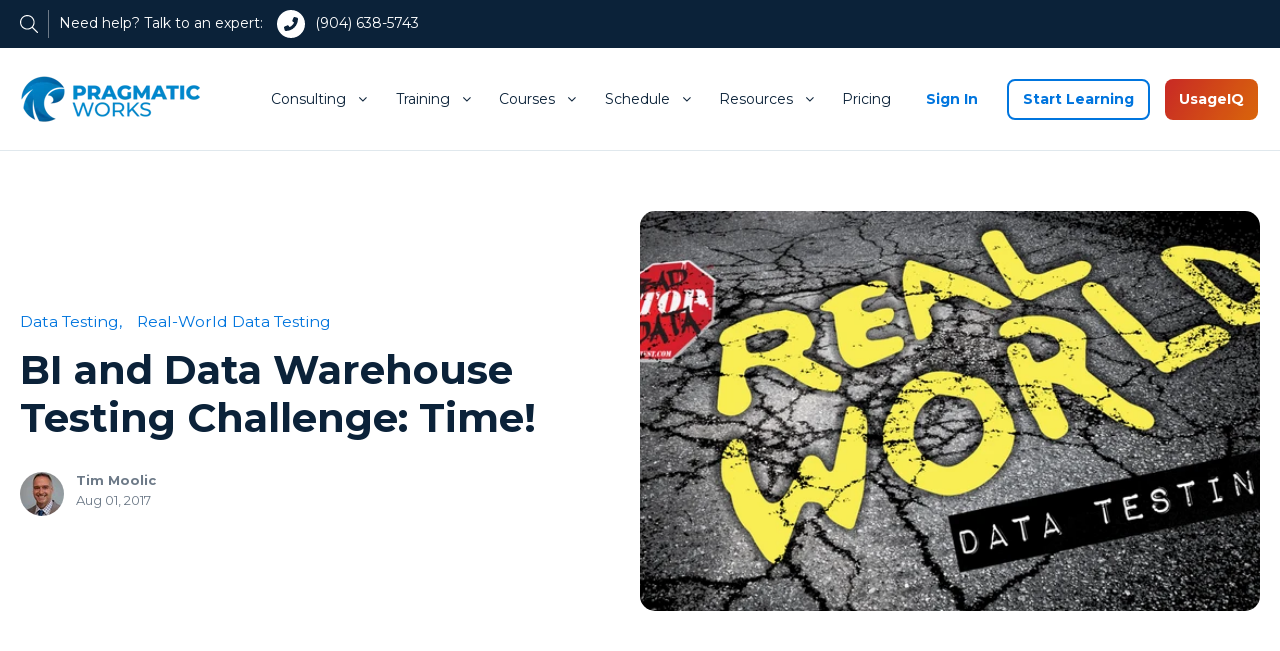

--- FILE ---
content_type: text/html; charset=UTF-8
request_url: https://pragmaticworks.com/blog/bi-data-warehouse-testing-challenges-time
body_size: 25196
content:
<!doctype html><html lang="en-us"><head>
        <meta charset="utf-8">

        
        <title>BI and Data Warehouse Testing Challenge: Time!</title>
        
        <link rel="shortcut icon" href="https://pragmaticworks.com/hubfs/Untitled%20design%20(6)-2.png">
        <meta name="description" content="LegiTest automated data testing stops bad data by improving data quality, productivity and validates data for confidence in reports. ">
        <link rel="stylesheet" href="https://cdnjs.cloudflare.com/ajax/libs/font-awesome/4.7.0/css/font-awesome.min.css">
        
        
        
        
        
        <meta name="viewport" content="width=device-width, initial-scale=1">

    <script src="/hs/hsstatic/jquery-libs/static-1.4/jquery/jquery-1.11.2.js"></script>
<script src="/hs/hsstatic/jquery-libs/static-1.4/jquery-migrate/jquery-migrate-1.2.1.js"></script>
<script>hsjQuery = window['jQuery'];</script>
    <meta property="og:description" content="LegiTest automated data testing stops bad data by improving data quality, productivity and validates data for confidence in reports. ">
    <meta property="og:title" content="BI and Data Warehouse Testing Challenge: Time!">
    <meta name="twitter:description" content="LegiTest automated data testing stops bad data by improving data quality, productivity and validates data for confidence in reports. ">
    <meta name="twitter:title" content="BI and Data Warehouse Testing Challenge: Time!">

    

    
    <style>
a.cta_button{-moz-box-sizing:content-box !important;-webkit-box-sizing:content-box !important;box-sizing:content-box !important;vertical-align:middle}.hs-breadcrumb-menu{list-style-type:none;margin:0px 0px 0px 0px;padding:0px 0px 0px 0px}.hs-breadcrumb-menu-item{float:left;padding:10px 0px 10px 10px}.hs-breadcrumb-menu-divider:before{content:'›';padding-left:10px}.hs-featured-image-link{border:0}.hs-featured-image{float:right;margin:0 0 20px 20px;max-width:50%}@media (max-width: 568px){.hs-featured-image{float:none;margin:0;width:100%;max-width:100%}}.hs-screen-reader-text{clip:rect(1px, 1px, 1px, 1px);height:1px;overflow:hidden;position:absolute !important;width:1px}
</style>

<link rel="stylesheet" href="https://pragmaticworks.com/hubfs/hub_generated/template_assets/1/116802267758/1769692991073/template_main.min.css">
<link rel="stylesheet" href="https://pragmaticworks.com/hubfs/hub_generated/template_assets/1/116802267757/1769692980204/template_blog.min.css">
<link rel="stylesheet" href="https://pragmaticworks.com/hubfs/hub_generated/template_assets/1/116802267773/1769692984556/template_theme-overrides.min.css">

<style>
  .hs-search-field {
    position: relative;
  }
  .hs-search-field__input {
    box-sizing: border-box;
    width: 100%;
  }
  .hs-search-field__bar button svg {
    height: 10px;
  }
  .hs-search-field__suggestions {
    margin: 0;
    padding: 0;
    list-style: none;
  }
  .hs-search-field--open .hs-search-field__suggestions {
    border: 1px solid #000;
  }
  .hs-search-field__suggestions li {
    display: block;
    margin: 0;
    padding: 0;
  }
  .hs-search-field__suggestions #results-for {
    font-weight: bold;
  }
  .hs-search-field__suggestions a,
  .hs-search-field__suggestions #results-for {
    display: block;
  }
  .hs-search-field__suggestions a:hover,
  .hs-search-field__suggestions a:focus {
    background-color: rgba(0, 0, 0, 0.1);
    outline: none;
  }
</style>

<link rel="stylesheet" href="https://pragmaticworks.com/hubfs/hub_generated/module_assets/1/188501903694/1765434706502/module_Mega_Menu_Module_V2.min.css">

<style>
  .blog-cta-section {
  background-size: cover;
  background-repeat: no-repeat;
  padding-left: 10px;
  padding-right:10px;
  text-align: center;
  color: #fff;
  background-position: center;
  border-radius: 15px;
  overflow: hidden;
}
.blog-cta-content p {
  font-style: normal;
  font-weight: 700;
  font-size: 15px;
  line-height: 22px;
  letter-spacing: 0.02em;
  text-transform: uppercase;
  margin-bottom: 5px;
}
.blog-cta-content h4 {
  font-style: normal;
  font-weight: 700;
  font-size: 26px;
  line-height: 34px;
  text-align: center;
  color: #FFFFFF;
  margin-bottom:20px;
}
.blog-cta-wrapper a.button{
  padding:9px 15px;
  color: #0B2239;
  font-size: 15px;
  line-height: 22px;
  border-color:#fff;
  background-color:#fff;
  text-decoration:none;
}
.blog-cta-wrapper a.button:hover{
  background-color:#E0E8ED;
  border-color:#E0E8ED;
  color: #0B2239;
}
</style>

<link rel="stylesheet" href="https://pragmaticworks.com/hubfs/hub_generated/module_assets/1/117487937110/1742246110496/module_Blog_Post_Author_Details.min.css">
<link rel="stylesheet" href="/hs/hsstatic/AsyncSupport/static-1.501/sass/comments_listing_asset.css">

<style>
  .related-post-listing {
  display: flex;
  align-items: flex-start;
  flex-wrap: wrap;
  margin:0 -15px;
}
.related-post-listing > div{
  width: 33.33%;
  padding:20px;
}
.related-post-listing .hs-featured-image-wrapper {
  height: 246px;
  overflow: hidden;
  border-radius: 15px;
}
.related-post-listing .hs-featured-image-wrapper img {
  height: 100%;
  width: 100%;
  object-fit: cover;
}
.post-list-topics {
  padding-top: 20px;
}
.post-list-topics a{
  font-weight: 500;
  font-size: 15px;
  line-height: 22px;
  margin-right: 5px;
}
.post-list-topics a:hover{
  text-decoration:underline;
}
.related-post-listing a.post-header-link {
  font-weight: 700;
  text-transform: uppercase;
  color: #0B2239;
}
.related-post-listing a.post-header-link:hover{
  color:#0075DE;
}
.related-post-listing .post-header-link-wrapper{
  margin-top:10px;
  margin-bottom:30px;
}
.related-post-listing img.hs-blog-post-listing__post-author-image {
  width: 44px;
  height: 44px;
  border-radius: 50%;
  background: #EAF5FD;
}
.related-post-author-image a {  width: 44px; background-position: 50% !important; background-repeat: no-repeat !important; background-size: cover !important;
  height: 44px;
  border-radius: 50%; }

.related-post-listing .related-post-author-image a {
  display: inline-block;
}
.related-post-listing .related-post-author {
  display: flex;
  align-items: center;
}
.related-post-listing .blog-post__meta {
  margin-bottom: 0;
  margin-left: 12px;
}
.related-post-listing .blog-post__meta a {
  font-weight: 700;
  font-size: 13px;
  line-height: 16px;
  color: #6D7A88;
  text-decoration: none;
}
.related-post-listing .blog-post__meta a:hover{
  text-decoration:underline;
}
.related-post-listing .blog-post__meta time {
  font-weight: 400;
  font-size: 13px;
  line-height: 16px;
  color: #6D7A88;
}
@media(max-width:992px){
  .related-post-listing .hs-featured-image-wrapper{
    height:200px;
  }
}

@media(max-width:767px){
  .related-post-listing > div{ width:100%; }
  .post-list-topics a { font-size: 17px;padding: 14px 0; }
  .related-post-listing a.post-header-link { font-size:22px; }

}
</style>


<style>
  .newsletter-section-inner{
  display: flex;
  align-items: center;
  background-repeat: no-repeat;
  background-position: bottom right;
  border-radius: 15px;
  color:#fff;
}
.newsletter-section-inner .newsletter-form {
  padding-left: 60px;
}
.newsletter-section-inner .newsletter-form form{
  background-color:transparent;
  position:relative;
  max-width: 90%;
}
.newsletter-section-inner .newsletter-form form input.hs-input{
  background-color:transparent;
  padding:16px;
  color:#fff;
  width:calc(100% - 175px) !important;
}
.newsletter-section-inner .newsletter-form form .hs-error-msg { color:#F47777 !important; }
.newsletter-section-inner .newsletter-form form .hs-input.invalid.error { border-color: #F47777; }
.newsletter-section-inner .newsletter-form form input[type='submit']{
  font-weight:700;
  padding:15px 30px;
  background-color:#ffffff;
  color: #0B2239;
  border: 1px solid #ffffff;
  position: absolute;
  top: 0;
  right: 0;
}
.newsletter-section-inner .newsletter-form form .hs-form-field label:not(.hs-error-msg) { font-size: 13px!important; transform: translateY(-100%); top: 12px; background: #374AC0; padding: 0 6px; color: #fff; }

.newsletter-section-inner .newsletter-form form label:not(.hs-error-msg){ font-size: 13px !important; left: 16px; font-weight: 500; position: absolute; top: 15px; margin-bottom: 0; }
.newsletter-section-inner .newsletter-form form input[type='submit']:hover{background-color: #e0e8ed; border-color: #e0e8ed; color: #0b2239; }
.npshape,.newsletter-section-inner .newsletter-form h3.form-title{ display:none; }
.newsletter-form {  position:relative; z-index:2; }
.newsletter-content p:first-child {
  margin-bottom: 10px;
  font-weight: 700;
  font-size: 15px;
  line-height: 22px;
  letter-spacing: 0.02em;
  text-transform: uppercase;
}
.newsletter-content h2 { color: #fff; }
.newsletter-content { max-width: 90%; }
.select_image_for_mobile { display:none; }
@media(max-width:992px){
  .newsletter-section-inner{
    flex-direction:column;
  }
  .newsletter-content{
    max-width:100%;
  }
  .newsletter-section-inner .newsletter-form{
    padding-left:25px;
    padding-right:25px;
    padding-top:50px;
  }
  .newsletter-section-inner .newsletter-form { width:100%; }
  .newsletter-image{ width:100%; }
  .newsletter-section-inner .newsletter-form form { max-width:100%; }
  .newsletter-section-inner {     overflow: hidden; display: flex; flex-wrap: wrap; }
  .newsletter-form { padding-top:50px; padding-left:25px; padding-right:25px; }
  .newsletter-image { position:relative; text-align:center;  padding-top: 50px; }
  .newsletter-section-inner{ background-size: contain; background-image: none !important;  }
  .newsletter-image img:not(.npshape) { position:relative; z-index:2; padding:0 10px }
  .npshape { display:block; position: absolute !important; z-index: 1 !important; width: 100%; bottom:0 !important; left:0; }

}
@media(max-width:767px){
  .newsletter-section-inner .newsletter-form{ padding-left:20px; padding-right:20px; padding-top:30px; }
  .newsletter-section-inner .newsletter-form form input.hs-input { width:100% !important; }
  .newsletter-section-inner .newsletter-form form input[type='submit']{ position:static; }
  .newsletter-section-inner .newsletter-form form input.hs-input{ width:100%; }
  .newsletter-section-inner .newsletter-form form{ max-width:100%; }
  .npshape { bottom: -199px!important}
  .select_image_for_mobile { display:block; margin: -200px auto 0;}
  .select_image { display:none; }
}

@media(max-width:500px){
.npshape { bottom: -100px!important; }

}

</style>


<style>
  .discord a svg { width:22px; height:22px; fill:#A2ACB4;  }
</style>

<style>
  @font-face {
    font-family: "Montserrat";
    font-weight: 400;
    font-style: normal;
    font-display: swap;
    src: url("/_hcms/googlefonts/Montserrat/regular.woff2") format("woff2"), url("/_hcms/googlefonts/Montserrat/regular.woff") format("woff");
  }
  @font-face {
    font-family: "Montserrat";
    font-weight: 700;
    font-style: normal;
    font-display: swap;
    src: url("/_hcms/googlefonts/Montserrat/700.woff2") format("woff2"), url("/_hcms/googlefonts/Montserrat/700.woff") format("woff");
  }
  @font-face {
    font-family: "Montserrat";
    font-weight: 700;
    font-style: normal;
    font-display: swap;
    src: url("/_hcms/googlefonts/Montserrat/700.woff2") format("woff2"), url("/_hcms/googlefonts/Montserrat/700.woff") format("woff");
  }
</style>

    

    
<!--  Added by GoogleTagManager integration -->
<script>
var _hsp = window._hsp = window._hsp || [];
window.dataLayer = window.dataLayer || [];
function gtag(){dataLayer.push(arguments);}

var useGoogleConsentModeV2 = true;
var waitForUpdateMillis = 1000;



var hsLoadGtm = function loadGtm() {
    if(window._hsGtmLoadOnce) {
      return;
    }

    if (useGoogleConsentModeV2) {

      gtag('set','developer_id.dZTQ1Zm',true);

      gtag('consent', 'default', {
      'ad_storage': 'denied',
      'analytics_storage': 'denied',
      'ad_user_data': 'denied',
      'ad_personalization': 'denied',
      'wait_for_update': waitForUpdateMillis
      });

      _hsp.push(['useGoogleConsentModeV2'])
    }

    (function(w,d,s,l,i){w[l]=w[l]||[];w[l].push({'gtm.start':
    new Date().getTime(),event:'gtm.js'});var f=d.getElementsByTagName(s)[0],
    j=d.createElement(s),dl=l!='dataLayer'?'&l='+l:'';j.async=true;j.src=
    'https://www.googletagmanager.com/gtm.js?id='+i+dl;f.parentNode.insertBefore(j,f);
    })(window,document,'script','dataLayer','GTM-58VG64G');

    window._hsGtmLoadOnce = true;
};

_hsp.push(['addPrivacyConsentListener', function(consent){
  if(consent.allowed || (consent.categories && consent.categories.analytics)){
    hsLoadGtm();
  }
}]);

</script>

<!-- /Added by GoogleTagManager integration -->


<!-- Meta Pixel Code -->
<script>
!function(f,b,e,v,n,t,s)
{if(f.fbq)return;n=f.fbq=function(){n.callMethod?
n.callMethod.apply(n,arguments):n.queue.push(arguments)};
if(!f._fbq)f._fbq=n;n.push=n;n.loaded=!0;n.version='2.0';
n.queue=[];t=b.createElement(e);t.async=!0;
t.src=v;s=b.getElementsByTagName(e)[0];
s.parentNode.insertBefore(t,s)}(window, document,'script',
'https://connect.facebook.net/en_US/fbevents.js');
fbq('init', '612681139262614');
fbq('track', 'PageView');
</script>
<noscript>&lt;img  height="1" width="1" style="display:none" src="https://www.facebook.com/tr?id=612681139262614&amp;amp;ev=PageView&amp;amp;noscript=1"&gt;</noscript>
<!-- End Meta Pixel Code -->
<meta name="facebook-domain-verification" content="1ofy2kzrmob9oo9gypfj61b9ucf0j7">
<!-- Google tag (gtag.js) -->
<script async src="https://www.googletagmanager.com/gtag/js?id=AW-1051491732"></script>
<script>
  window.dataLayer = window.dataLayer || [];
  function gtag(){dataLayer.push(arguments);}
  gtag('js', new Date());

  gtag('config', 'AW-1051491732');
</script>
<script type="text/javascript">
_linkedin_partner_id = "1521130";
window._linkedin_data_partner_ids = window._linkedin_data_partner_ids || [];
window._linkedin_data_partner_ids.push(_linkedin_partner_id);
</script><script type="text/javascript">
(function(l) {
if (!l){window.lintrk = function(a,b){window.lintrk.q.push([a,b])};
window.lintrk.q=[]}
var s = document.getElementsByTagName("script")[0];
var b = document.createElement("script");
b.type = "text/javascript";b.async = true;
b.src = "https://snap.licdn.com/li.lms-analytics/insight.min.js";
s.parentNode.insertBefore(b, s);})(window.lintrk);
</script>
<noscript>
&lt;img  height="1" width="1" style="display:none;" alt="" src="https://px.ads.linkedin.com/collect/?pid=1521130&amp;amp;fmt=gif"&gt;
</noscript>
<!-- Google tag (gtag.js) -->
<script async src="https://www.googletagmanager.com/gtag/js?id=AW-1051491732"></script>
<script>
  window.dataLayer = window.dataLayer || [];
  function gtag(){dataLayer.push(arguments);}
  gtag('js', new Date());

  gtag('config', 'AW-1051491732');
</script>

<!-- Clarity integration -->
<script type="text/javascript">
    (function(c,l,a,r,i,t,y){
        c[a]=c[a]||function(){(c[a].q=c[a].q||[]).push(arguments)};
        t=l.createElement(r);t.async=1;t.src="https://www.clarity.ms/tag/"+i;
        y=l.getElementsByTagName(r)[0];y.parentNode.insertBefore(t,y);
    })(window, document, "clarity", "script", "nfjrci1rph");
</script>
<link rel="amphtml" href="https://pragmaticworks.com/blog/bi-data-warehouse-testing-challenges-time?hs_amp=true">

<meta property="og:image" content="https://pragmaticworks.com/hubfs/Real-World%20Data%20Testing.png">
<meta property="og:image:width" content="1920">
<meta property="og:image:height" content="1080">

<meta name="twitter:image" content="https://pragmaticworks.com/hubfs/Real-World%20Data%20Testing.png">


<meta property="og:url" content="https://pragmaticworks.com/blog/bi-data-warehouse-testing-challenges-time">
<meta name="twitter:card" content="summary_large_image">

<link rel="canonical" href="https://pragmaticworks.com/blog/bi-data-warehouse-testing-challenges-time">

<!-- Facebook Pixel Code -->
<script>
!function(f,b,e,v,n,t,s){if(f.fbq)return;n=f.fbq=function(){n.callMethod?
n.callMethod.apply(n,arguments):n.queue.push(arguments)};if(!f._fbq)f._fbq=n;
n.push=n;n.loaded=!0;n.version='2.0';n.queue=[];t=b.createElement(e);t.async=!0;
t.src=v;s=b.getElementsByTagName(e)[0];s.parentNode.insertBefore(t,s)}(window,
document,'script','https://connect.facebook.net/en_US/fbevents.js');
fbq('init', '1854908424775092'); // Insert your pixel ID here.
fbq('track', 'PageView');
</script>
<noscript>&lt;img  height="1" width="1" style="display:none" src="https://www.facebook.com/tr?id=1854908424775092&amp;amp;ev=PageView&amp;amp;noscript=1"&gt;</noscript>
<!-- DO NOT MODIFY -->
<!-- End Facebook Pixel Code -->

<meta property="og:type" content="article">
<link rel="alternate" type="application/rss+xml" href="https://pragmaticworks.com/blog/rss.xml">
<meta name="twitter:domain" content="pragmaticworks.com">
<meta name="twitter:site" content="@PragmaticWorks">
<script src="//platform.linkedin.com/in.js" type="text/javascript">
    lang: en_US
</script>

<meta http-equiv="content-language" content="en-us">






    <meta name="generator" content="HubSpot"></head>

    <body>
<!--  Added by GoogleTagManager integration -->
<noscript><iframe src="https://www.googletagmanager.com/ns.html?id=GTM-58VG64G" height="0" width="0" style="display:none;visibility:hidden"></iframe></noscript>

<!-- /Added by GoogleTagManager integration -->

        <div class="body-wrapper   hs-content-id-5227934418 hs-blog-post hs-content-path-blog-bi-data-warehouse-testing-challenges-time hs-content-name-bi-and-data-warehouse-testing-challenge-time hs-blog-name-pragmatic-works-nerd-news hs-blog-id-1151554030">

            
                
                
            
                    <div data-global-resource-path="6M - New Website May 2023/templates/partials/header-new.html"><header class="header header-global">
  <a href="#main-content" class="header__skip">Skip to content</a>

  
  <div class="header__top p10-0">
    <div class="header__container content-wrapper">
      <div class="dis-flex hright">
        

        <div class="top-search-btn">
          <svg xmlns="http://www.w3.org/2000/svg" width="18" height="18" viewbox="0 0 18 18" fill="none">
            <path d="M17.8339 17.0402L12.8595 12.0656C13.9563 10.7859 14.5926 9.13008 14.5926 7.3125C14.5926 3.27305 11.3187 0 7.28049 0C3.2423 0 0 3.2741 0 7.3125C0 11.3509 3.27359 14.625 7.28049 14.625C9.09727 14.625 10.7555 13.9584 12.0334 12.8619L17.0077 17.8365C17.1483 17.9438 17.2925 18 17.4366 18C17.5807 18 17.7245 17.9451 17.8342 17.8352C18.0553 17.6168 18.0553 17.2582 17.8339 17.0402ZM7.31213 13.5C3.87051 13.5 1.12495 10.7227 1.12495 7.3125C1.12495 3.90234 3.87051 1.125 7.31213 1.125C10.7537 1.125 13.4993 3.8707 13.4993 7.3125C13.4993 10.7543 10.7221 13.5 7.31213 13.5Z" fill="white" />
          </svg>
        </div>

        <div class="header__search header--element" style="display: none">
          <div class="search-close-btn">
            <svg xmlns="http://www.w3.org/2000/svg" width="32" height="32" viewbox="0 0 32 32" fill="none">
              <path d="M1 1L31 31" stroke="white" stroke-width="2" stroke-linecap="round" stroke-linejoin="round" />
              <path d="M1 31L31 1" stroke="white" stroke-width="2" stroke-linecap="round" stroke-linejoin="round" />
            </svg>
          </div>

          <div class="header__search-content">
            <p>
              Start with the FREE community plan and get your lifetime access to
              20+ courses. <a href="#">Get Instant Access Now!</a>
            </p>
          </div>

          <div id="hs_cos_wrapper_site_search" class="hs_cos_wrapper hs_cos_wrapper_widget hs_cos_wrapper_type_module" style="" data-hs-cos-general-type="widget" data-hs-cos-type="module">









<div class="hs-search-field">
  <div class="hs-search-field__bar">
    <form data-hs-do-not-collect="true" action="/hs-search-results">
      
      <input type="text" class="hs-search-field__input" name="term" autocomplete="off" aria-label="Search" placeholder="Search">

      
      <input type="hidden" name="type" value="SITE_PAGE">
      
      
      
      <input type="hidden" name="type" value="BLOG_POST">
      <input type="hidden" name="type" value="LISTING_PAGE">
      
      

      
      <button aria-label="Search"><span id="hs_cos_wrapper_site_search_" class="hs_cos_wrapper hs_cos_wrapper_widget hs_cos_wrapper_type_icon" style="" data-hs-cos-general-type="widget" data-hs-cos-type="icon"><svg version="1.0" xmlns="http://www.w3.org/2000/svg" viewbox="0 0 512 512" aria-hidden="true"><g id="search1_layer"><path d="M505 442.7L405.3 343c-4.5-4.5-10.6-7-17-7H372c27.6-35.3 44-79.7 44-128C416 93.1 322.9 0 208 0S0 93.1 0 208s93.1 208 208 208c48.3 0 92.7-16.4 128-44v16.3c0 6.4 2.5 12.5 7 17l99.7 99.7c9.4 9.4 24.6 9.4 33.9 0l28.3-28.3c9.4-9.4 9.4-24.6.1-34zM208 336c-70.7 0-128-57.2-128-128 0-70.7 57.2-128 128-128 70.7 0 128 57.2 128 128 0 70.7-57.2 128-128 128z" /></g></svg></span></button>
      
    </form>
  </div>
  <ul class="hs-search-field__suggestions"></ul>
</div>



</div>
        </div>

        <div class="header__contact">
          <div id="hs_cos_wrapper_module_16856371377178" class="hs_cos_wrapper hs_cos_wrapper_widget hs_cos_wrapper_type_module widget-type-rich_text" style="" data-hs-cos-general-type="widget" data-hs-cos-type="module"><span id="hs_cos_wrapper_module_16856371377178_" class="hs_cos_wrapper hs_cos_wrapper_widget hs_cos_wrapper_type_rich_text" style="" data-hs-cos-general-type="widget" data-hs-cos-type="rich_text"><p><span>Need help? Talk to an expert:</span> <img src="https://pragmaticworks.com/hubfs/Assets%202023/Images/icon-phone.svg" alt="phone" width="28" height="28"><a href="tel:9046385743">(904) 638-5743</a></p></span></div>
        </div>
      </div>
    </div>
  </div>

  <div class="header__main">
    
    <div class="header__container content-wrapper">
      
      <div class="header__navigation_main">
        <div class="header__logo">
          <div id="hs_cos_wrapper_site_logo" class="hs_cos_wrapper hs_cos_wrapper_widget hs_cos_wrapper_type_module widget-type-logo" style="" data-hs-cos-general-type="widget" data-hs-cos-type="module">
  






















  
  <span id="hs_cos_wrapper_site_logo_hs_logo_widget" class="hs_cos_wrapper hs_cos_wrapper_widget hs_cos_wrapper_type_logo" style="" data-hs-cos-general-type="widget" data-hs-cos-type="logo"><a href="https://www.pragmaticworks.com" id="hs-link-site_logo_hs_logo_widget" style="border-width:0px;border:0px;"><img src="https://pragmaticworks.com/hs-fs/hubfs/PW%20Logo-2.png?width=184&amp;height=51&amp;name=PW%20Logo-2.png" class="hs-image-widget " height="51" style="height: auto;width:184px;border-width:0px;border:0px;" width="184" alt="Logo-Pragmatic Works" title="Logo-Pragmatic Works" loading="eager" srcset="https://pragmaticworks.com/hs-fs/hubfs/PW%20Logo-2.png?width=92&amp;height=26&amp;name=PW%20Logo-2.png 92w, https://pragmaticworks.com/hs-fs/hubfs/PW%20Logo-2.png?width=184&amp;height=51&amp;name=PW%20Logo-2.png 184w, https://pragmaticworks.com/hs-fs/hubfs/PW%20Logo-2.png?width=276&amp;height=77&amp;name=PW%20Logo-2.png 276w, https://pragmaticworks.com/hs-fs/hubfs/PW%20Logo-2.png?width=368&amp;height=102&amp;name=PW%20Logo-2.png 368w, https://pragmaticworks.com/hs-fs/hubfs/PW%20Logo-2.png?width=460&amp;height=128&amp;name=PW%20Logo-2.png 460w, https://pragmaticworks.com/hs-fs/hubfs/PW%20Logo-2.png?width=552&amp;height=153&amp;name=PW%20Logo-2.png 552w" sizes="(max-width: 184px) 100vw, 184px"></a></span>
</div>
        </div>

        
        <div class="header__nav">
          <div class="header__search-wrapper">
            <span class="search_icon">
              <svg xmlns="http://www.w3.org/2000/svg" width="18" height="18" viewbox="0 0 18 18" fill="none">
                <path d="M17.8339 17.0402L12.8595 12.0656C13.9563 10.7859 14.5926 9.13008 14.5926 7.3125C14.5926 3.27305 11.3187 0 7.28049 0C3.2423 0 0 3.2741 0 7.3125C0 11.3509 3.27359 14.625 7.28049 14.625C9.09727 14.625 10.7555 13.9584 12.0334 12.8619L17.0077 17.8365C17.1483 17.9438 17.2925 18 17.4366 18C17.5807 18 17.7245 17.9451 17.8342 17.8352C18.0553 17.6168 18.0553 17.2582 17.8339 17.0402ZM7.31213 13.5C3.87051 13.5 1.12495 10.7227 1.12495 7.3125C1.12495 3.90234 3.87051 1.125 7.31213 1.125C10.7537 1.125 13.4993 3.8707 13.4993 7.3125C13.4993 10.7543 10.7221 13.5 7.31213 13.5Z" fill="#A2ACB4" />
              </svg>
            </span>

            <div class="search__wrapper" style="display: none">
              <div class="search__wrapper__inner">
                <div class="close-btn">
                  <svg xmlns="http://www.w3.org/2000/svg" width="24" height="24" viewbox="0 0 24 24" fill="none">
                    <path d="M1 1L23 23" stroke="white" stroke-width="2" stroke-linecap="round" stroke-linejoin="round" />
                    <path d="M1 23L23 1" stroke="white" stroke-width="2" stroke-linecap="round" stroke-linejoin="round" />
                  </svg>
                </div>

                <div id="hs_cos_wrapper_site_search" class="hs_cos_wrapper hs_cos_wrapper_widget hs_cos_wrapper_type_module" style="" data-hs-cos-general-type="widget" data-hs-cos-type="module">









<div class="hs-search-field">
  <div class="hs-search-field__bar">
    <form data-hs-do-not-collect="true" action="/hs-search-results">
      
      <input type="text" class="hs-search-field__input" name="term" autocomplete="off" aria-label="Search" placeholder="Search">

      
      <input type="hidden" name="type" value="SITE_PAGE">
      
      
      
      <input type="hidden" name="type" value="BLOG_POST">
      <input type="hidden" name="type" value="LISTING_PAGE">
      
      

      
      <button aria-label="Search"><span id="hs_cos_wrapper_site_search_" class="hs_cos_wrapper hs_cos_wrapper_widget hs_cos_wrapper_type_icon" style="" data-hs-cos-general-type="widget" data-hs-cos-type="icon"><svg version="1.0" xmlns="http://www.w3.org/2000/svg" viewbox="0 0 512 512" aria-hidden="true"><g id="search2_layer"><path d="M505 442.7L405.3 343c-4.5-4.5-10.6-7-17-7H372c27.6-35.3 44-79.7 44-128C416 93.1 322.9 0 208 0S0 93.1 0 208s93.1 208 208 208c48.3 0 92.7-16.4 128-44v16.3c0 6.4 2.5 12.5 7 17l99.7 99.7c9.4 9.4 24.6 9.4 33.9 0l28.3-28.3c9.4-9.4 9.4-24.6.1-34zM208 336c-70.7 0-128-57.2-128-128 0-70.7 57.2-128 128-128 70.7 0 128 57.2 128 128 0 70.7-57.2 128-128 128z" /></g></svg></span></button>
      
    </form>
  </div>
  <ul class="hs-search-field__suggestions"></ul>
</div>



</div>
              </div>
            </div>
          </div>

          

          <div class="header__navigation header--element">
            <div id="hs_cos_wrapper_module_v2" class="hs_cos_wrapper hs_cos_wrapper_widget hs_cos_wrapper_type_module" style="" data-hs-cos-general-type="widget" data-hs-cos-type="module"><span class="mobile-trigger-new cta_border_button">
	<span></span>
	<i></i>
</span>

<nav class="menu menu--desktop custom-menu-primary-new js-enabled" aria-label="Main menu">
	<ul class="menu__wrapper no-list">

		
			<li class="menu__item menu__item--depth-1  hs-skip-lang-url-rewrite hs-mega_menu">

				<a class="menu__link 
				
				
				" href="https://pragmaticworks.com/consulting">Consulting</a>
				
				<span class="child-trigger-new">
					<span></span>
					<i></i>
				</span>

				
					<div class="mega-menu training" id="consulting">
						<div class="mega-menu-left">
							<span class="back-arrow" style="display: none;">
								<svg xmlns="http://www.w3.org/2000/svg" width="12" height="8" viewbox="0 0 12 8" fill="none">
									<path d="M5.29504 7.94252C5.44125 8.03123 5.5718 8.01726 5.68668 7.9006C5.80157 7.78394 5.81723 7.6482 5.73368 7.4934L4.2141 4.66559H11.3734C11.5509 4.66559 11.6998 4.60172 11.8202 4.47397C11.9405 4.34622 12.0004 4.1883 12 4.00023C12 3.81171 11.9398 3.65357 11.8195 3.52582C11.6992 3.39807 11.5505 3.33442 11.3734 3.33486H4.2141L5.73368 0.507056C5.81723 0.351804 5.80157 0.215848 5.68668 0.0991869C5.5718 -0.0174739 5.44125 -0.0312249 5.29504 0.0579341L0.29765 3.43466C0.0992174 3.56774 0 3.75626 0 4.00023C0 4.24419 0.0992174 4.43271 0.29765 4.56579L5.29504 7.94252Z" fill="#0075DE"></path>
								</svg>

								Consulting
							</span>

							<ul>
								
									<li>
										<a href="https://pragmaticworks.com/quickstarts">
											
												
													<span class="menu-icon menu-icon-img">
														
														
														<img src="https://pragmaticworks.com/hubfs/%5B6M%5D%20Icons/menu_default/menu_Training/icon-On%20Demand%20Learning.svg" alt="icon-On Demand Learning" width="40" height="40">
													</span>
												

												
													<span class="menu-icon menu-icon-img-hover">
														
														
															
														
														<img src="https://pragmaticworks.com/hubfs/%5B6M%5D%20Icons/menu_hover/menu_Training/icon-On%20Demand%20Learning.svg" alt="icon-On Demand Learning" width="40" height="40" style="max-width: 100%; height: auto;">
													</span>
												
											

											<span class="menu-content">
												<p class="menu-title">Quickstarts</p>
												<p class="menu-subtitle">Hands-on training with expert-led collaborative development.</p>
											</span>
										</a>
									</li>
								
									<li>
										<a href="https://pragmaticworks.com/consulting/projects">
											
												
													<span class="menu-icon menu-icon-img">
														
														
															
														
														<img src="https://pragmaticworks.com/hubfs/%5B6M%5D%20Icons/menu_default/menu_Resources/icon-Prag%20Guides.svg" alt="icon-Prag Guides" width="40" height="40" style="max-width: 100%; height: auto;">
													</span>
												

												
													<span class="menu-icon menu-icon-img-hover">
														
														
															
														
														<img src="https://pragmaticworks.com/hubfs/%5B6M%5D%20Icons/menu_hover/menu_Resources/icon%20hover-Prag%20Guides.svg" alt="icon hover-Prag Guides" width="40" height="40" style="max-width: 100%; height: auto;">
													</span>
												
											

											<span class="menu-content">
												<p class="menu-title">Consulting Projects</p>
												<p class="menu-subtitle">Grow with expert consulting in Power BI, Power Platform, Azure, and AI agents.</p>
											</span>
										</a>
									</li>
								
									<li>
										<a href="https://pragmaticworks.com/fractional-consulting">
											
												
													<span class="menu-icon menu-icon-img">
														
														
															
														
														<img src="https://pragmaticworks.com/hubfs/%5B6M%5D%20Icons/menu_default/menu_About/icon-Management%20Team.svg" alt="icon-Management Team" width="40" height="40" style="max-width: 100%; height: auto;">
													</span>
												

												
													<span class="menu-icon menu-icon-img-hover">
														
														
															
														
														<img src="https://pragmaticworks.com/hubfs/%5B6M%5D%20Icons/menu_hover/menu_About/icon-Management%20Team.svg" alt="icon-Management Team" width="40" height="40" style="max-width: 100%; height: auto;">
													</span>
												
											

											<span class="menu-content">
												<p class="menu-title">Fractional Consulting</p>
												<p class="menu-subtitle">Part-time experts for task-oriented efforts.</p>
											</span>
										</a>
									</li>
								
									<li>
										<a href="https://pragmaticworks.com/virtual-mentor">
											
												
													<span class="menu-icon menu-icon-img">
														
														
															
														
														<img src="https://pragmaticworks.com/hubfs/%5B6M%5D%20Icons/menu_default/menu_About/icon-Foundation.svg" alt="icon-Foundation" width="40" height="40" style="max-width: 100%; height: auto;">
													</span>
												

												
													<span class="menu-icon menu-icon-img-hover">
														
														
															
														
														<img src="https://pragmaticworks.com/hubfs/%5B6M%5D%20Icons/menu_hover/menu_About/icon-Foundation.svg" alt="icon-Foundation" width="40" height="40" style="max-width: 100%; height: auto;">
													</span>
												
											

											<span class="menu-content">
												<p class="menu-title">Virtual Mentoring</p>
												<p class="menu-subtitle">Get there faster with your personal trainer.</p>
											</span>
										</a>
									</li>
								
									<li>
										<a href="https://pragmaticworks.com/admin-readiness">
											
												
													<span class="menu-icon menu-icon-img">
														
														
															
														
														<img src="https://pragmaticworks.com/hubfs/%5B6M%5D%20Icons/menu_default/menu_About/icon-Contact%20Us.svg" alt="icon-Contact Us" width="40" height="40" style="max-width: 100%; height: auto;">
													</span>
												

												
													<span class="menu-icon menu-icon-img-hover">
														
														
															
														
														<img src="https://pragmaticworks.com/hubfs/%5B6M%5D%20Icons/menu_hover/menu_About/icon-Contact%20Us.svg" alt="icon-Contact Us" width="40" height="40" style="max-width: 100%; height: auto;">
													</span>
												
											

											<span class="menu-content">
												<p class="menu-title">Admin Readiness</p>
												<p class="menu-subtitle">Tame your power platform environment.</p>
											</span>
										</a>
									</li>
								
							</ul>

							
						</div>

						
							<div class="mega-menu-right">
								
									<p>Verticals</p>
								

								<ul>
									
										
											<li>
												

												<a href="https://pragmaticworks.com/consulting-for-state-local-government-agencies-pragmatic-works">
													State/Local Government
													
												</a>
											</li>
										
											<li>
												

												<a href="https://pragmaticworks.com/microsoft-consulting-for-educational-institutions-pragmatic-works">
													Education
													
												</a>
											</li>
										
											<li>
												

												<a href="https://pragmaticworks.com/microsoft-consulting-for-financial-institutions-pragmatic-works">
													Financial Services
													
												</a>
											</li>
										
									
								</ul>

								<div class="mega-menu-button-wrapper" style="display: none;">
									
										<a href="https://learning.pragmaticworkstraining.com/" class="button secondary-button">Sign In</a>
									
										<a href="https://learning.pragmaticworkstraining.com/freeTrial/MarketingSiteODLTrial" class="button ">Start Learning</a>
									
										<a href="https://success.pragmaticworks.com/usageiq" class="button ">UsageIQ</a>
									
								</div>
							</div>
						
					</div>
				
			</li>
		
			<li class="menu__item menu__item--depth-1  hs-skip-lang-url-rewrite hs-mega_menu">

				<a class="menu__link 
				
				
				" href="https://pragmaticworks.com/training">Training</a>
				
				<span class="child-trigger-new">
					<span></span>
					<i></i>
				</span>

				
					<div class="mega-menu training" id="training">
						<div class="mega-menu-left">
							<span class="back-arrow" style="display: none;">
								<svg xmlns="http://www.w3.org/2000/svg" width="12" height="8" viewbox="0 0 12 8" fill="none">
									<path d="M5.29504 7.94252C5.44125 8.03123 5.5718 8.01726 5.68668 7.9006C5.80157 7.78394 5.81723 7.6482 5.73368 7.4934L4.2141 4.66559H11.3734C11.5509 4.66559 11.6998 4.60172 11.8202 4.47397C11.9405 4.34622 12.0004 4.1883 12 4.00023C12 3.81171 11.9398 3.65357 11.8195 3.52582C11.6992 3.39807 11.5505 3.33442 11.3734 3.33486H4.2141L5.73368 0.507056C5.81723 0.351804 5.80157 0.215848 5.68668 0.0991869C5.5718 -0.0174739 5.44125 -0.0312249 5.29504 0.0579341L0.29765 3.43466C0.0992174 3.56774 0 3.75626 0 4.00023C0 4.24419 0.0992174 4.43271 0.29765 4.56579L5.29504 7.94252Z" fill="#0075DE"></path>
								</svg>

								Training
							</span>

							<ul>
								
									<li>
										<a href="https://pragmaticworks.com/training/private-training/private-classes">
											
												
													<span class="menu-icon menu-icon-img">
														
														
															
														
														<img src="https://pragmaticworks.com/hubfs/%5B6M%5D%20Icons/menu_default/menu_Training/icon-Private%20Training.svg" alt="icon-Private Training" width="40" height="40" style="max-width: 100%; height: auto;">
													</span>
												

												
													<span class="menu-icon menu-icon-img-hover">
														
														
															
														
														<img src="https://pragmaticworks.com/hubfs/%5B6M%5D%20Icons/menu_hover/menu_Training/icon-Private%20Training.svg" alt="icon-Private Training" width="40" height="40" style="max-width: 100%; height: auto;">
													</span>
												
											

											<span class="menu-content">
												<p class="menu-title">Private Classes</p>
												<p class="menu-subtitle">Private deliveries of courses for groups.</p>
											</span>
										</a>
									</li>
								
									<li>
										<a href="https://pragmaticworks.com/training/ai-enablement">
											
												
													<span class="menu-icon">
														<svg xmlns="http://www.w3.org/2000/svg" height="40px" viewbox="0 -960 960 960" width="40px" fill="#B6BEC5"><path d="M151.33-370.67q-46.66 0-79-32.47Q40-435.61 40-482t32.47-78.86q32.47-32.47 78.86-32.47V-702q0-27 19.84-46.83Q191-768.67 218-768.67h150.67q0-46.66 32.47-79Q433.61-880 480-880t78.86 32.47q32.47 32.47 32.47 78.86H742q27 0 46.83 19.84Q808.67-729 808.67-702v108.67q46.66 0 79 32.47Q920-528.39 920-482t-32.47 78.86q-32.47 32.47-78.86 32.47v184q0 27-19.84 46.84Q769-120 742-120H218q-27 0-46.83-19.83-19.84-19.84-19.84-46.84v-184ZM348.82-464q19.51 0 33.01-13.66 13.5-13.65 13.5-33.16 0-19.51-13.65-33.01-13.66-13.5-33.17-13.5t-33.01 13.65Q302-530.02 302-510.51t13.66 33.01q13.65 13.5 33.16 13.5Zm262.67 0q19.51 0 33.01-13.66 13.5-13.65 13.5-33.16 0-19.51-13.66-33.01-13.65-13.5-33.16-13.5-19.51 0-33.01 13.65-13.5 13.66-13.5 33.17t13.65 33.01q13.66 13.5 33.17 13.5ZM314.67-283.33h330.66V-350H314.67v66.67ZM218-186.67h524V-702H218v515.33Zm262-258Z" /></svg>
													</span>
												
											

											<span class="menu-content">
												<p class="menu-title">AI Enablement</p>
												<p class="menu-subtitle">Unlock the power of AI</p>
											</span>
										</a>
									</li>
								
									<li>
										<a href="https://pragmaticworks.com/training/private-training/hackathon">
											
												
													<span class="menu-icon menu-icon-img">
														
														
															
														
														<img src="https://pragmaticworks.com/hubfs/%5B6M%5D%20Icons/menu_default/menu_Training/icon-Stream%20pro%20plus.svg" alt="icon-Stream pro plus" width="40" height="40" style="max-width: 100%; height: auto;">
													</span>
												

												
													<span class="menu-icon menu-icon-img-hover">
														
														
															
														
														<img src="https://pragmaticworks.com/hubfs/%5B6M%5D%20Icons/menu_hover/menu_Training/icon%20hover-Stream%20pro%20plus.svg" alt="icon hover-Stream pro plus" width="40" height="40" style="max-width: 100%; height: auto;">
													</span>
												
											

											<span class="menu-content">
												<p class="menu-title">Hackathons</p>
												<p class="menu-subtitle">Use your own data to take your team's skills to the next level.</p>
											</span>
										</a>
									</li>
								
									<li>
										<a href="https://pragmaticworks.com/on-demand-learning">
											
												
													<span class="menu-icon menu-icon-img">
														
														
														<img src="https://pragmaticworks.com/hubfs/%5B6M%5D%20Icons/menu_default/menu_Training/icon-On%20demand%20learning.svg" alt="icon-On demand learning" width="40" height="40">
													</span>
												

												
													<span class="menu-icon menu-icon-img-hover">
														
														
															
														
														<img src="https://pragmaticworks.com/hubfs/%5B6M%5D%20Icons/menu_hover/menu_Training/icon%20hover-On%20demand%20learning.svg" alt="icon hover-On demand learning" width="40" height="40" style="max-width: 100%; height: auto;">
													</span>
												
											

											<span class="menu-content">
												<p class="menu-title">On Demand Learning</p>
												<p class="menu-subtitle">Beginner to advanced classes taught by Microsoft MVPs and Authors.</p>
											</span>
										</a>
									</li>
								
									<li>
										<a href="https://pragmaticworks.com/bootcamps">
											
												
													<span class="menu-icon menu-icon-img">
														
														
															
														
														<img src="https://pragmaticworks.com/hubfs/%5B6M%5D%20Icons/menu_default/menu_Training/icon-Boot%20Camps.svg" alt="icon-Boot Camps" width="40" height="40" style="max-width: 100%; height: auto;">
													</span>
												

												
													<span class="menu-icon menu-icon-img-hover">
														
														
															
														
														<img src="https://pragmaticworks.com/hubfs/%5B6M%5D%20Icons/menu_hover/menu_Training/icon-Boot%20Camps.svg" alt="icon-Boot Camps" width="40" height="40" style="max-width: 100%; height: auto;">
													</span>
												
											

											<span class="menu-content">
												<p class="menu-title">Bootcamps</p>
												<p class="menu-subtitle">In-depth boot camps take you from a novice to mastery in less than a week. </p>
											</span>
										</a>
									</li>
								
									<li>
										<a href="https://pragmaticworks.com/season-learning-pass">
											
												
													<span class="menu-icon menu-icon-img">
														
														
															
														
														<img src="https://pragmaticworks.com/hubfs/%5B6M%5D%20Icons/menu_default/menu_Training/icon-Season%20Learn%20Pass.svg" alt="icon-Season Learn Pass" width="40" height="40" style="max-width: 100%; height: auto;">
													</span>
												

												
													<span class="menu-icon menu-icon-img-hover">
														
														
															
														
														<img src="https://pragmaticworks.com/hubfs/%5B6M%5D%20Icons/menu_hover/menu_Training/icon-Season%20Learn%20Pass.svg" alt="icon-Season Learn Pass" width="40" height="40" style="max-width: 100%; height: auto;">
													</span>
												
											

											<span class="menu-content">
												<p class="menu-title">Season Learning Pass</p>
												<p class="menu-subtitle">Get access to our very best training offerings for successful up-skilling.</p>
											</span>
										</a>
									</li>
								
									<li>
										<a href="https://pragmaticworks.com/odl-stream-pro-plus">
											
												
													<span class="menu-icon menu-icon-img">
														
														
														<img src="https://pragmaticworks.com/hubfs/%5B6M%5D%20Icons/menu_default/menu_Resources/icon-Prag%20Guides.svg" alt="icon-Prag Guides" width="40" height="40">
													</span>
												

												
													<span class="menu-icon menu-icon-img-hover">
														
														
															
														
														<img src="https://pragmaticworks.com/hubfs/%5B6M%5D%20Icons/menu_hover/menu_Resources/icon%20hover-Prag%20Guides.svg" alt="icon hover-Prag Guides" width="40" height="40" style="max-width: 100%; height: auto;">
													</span>
												
											

											<span class="menu-content">
												<p class="menu-title">Stream Pro Plus</p>
												<p class="menu-subtitle">Combine On-Demand Learning platform with face-to-face Virtual Mentoring.</p>
											</span>
										</a>
									</li>
								
									<li>
										<a href="https://pragmaticworks.com/on-demand-learning/certxp">
											
												
													<span class="menu-icon menu-icon-img">
														
														
														<img src="https://pragmaticworks.com/hubfs/%5B6M%5D%20Icons/menu_default/menu_Training/icon-Certification%20Training.svg" alt="icon-Certification Training" width="40" height="40">
													</span>
												

												
													<span class="menu-icon menu-icon-img-hover">
														
														
															
														
														<img src="https://pragmaticworks.com/hubfs/%5B6M%5D%20Icons/menu_hover/menu_Training/icon%20hover-Certification%20Training.svg" alt="icon hover-Certification Training" width="40" height="40" style="max-width: 100%; height: auto;">
													</span>
												
											

											<span class="menu-content">
												<p class="menu-title">Certification Training</p>
												<p class="menu-subtitle">Prepare and ace your next certification with CertXP.</p>
											</span>
										</a>
									</li>
								
							</ul>

							
						</div>

						
							<div class="mega-menu-right">
								
									<p>Instructors</p>
								

								<ul>
									
										
											<li>
												

												<a href="https://pragmaticworks.com/instructors/brian-knight">
													Brian Knight
													
												</a>
											</li>
										
											<li>
												

												<a href="https://pragmaticworks.com/instructors/devin-knight">
													Devin Knight
													
												</a>
											</li>
										
											<li>
												

												<a href="https://pragmaticworks.com/instructors/mitchell-pearson">
													Mitchell Pearson
													
												</a>
											</li>
										
											<li>
												

												<a href="https://pragmaticworks.com/instructors/allison-gonzalez">
													Allison Gonzalez
													
												</a>
											</li>
										
											<li>
												

												<a href="https://pragmaticworks.com/instructors/greg-trzeciak">
													Greg Trzeciak
													
												</a>
											</li>
										
											<li>
												

												<a href="https://pragmaticworks.com/instructors/angelica-choo-quan">
													Angelica Choo Quan
													
												</a>
											</li>
										
											<li>
												

												<a href="https://pragmaticworks.com/instructors">
													View all instructors
													<svg xmlns="http://www.w3.org/2000/svg" width="14" height="10" viewbox="0 0 14 10" fill="none">  <path d="M7.82246 9.92815C7.65187 10.039 7.49957 10.0216 7.36554 9.87575C7.23151 9.72992 7.21323 9.56026 7.31071 9.36674L9.08355 5.83199H0.731073C0.523936 5.83199 0.350185 5.75215 0.20982 5.59246C0.0694542 5.43277 -0.000484851 5.23538 2.52966e-06 5.00028C2.52966e-06 4.76463 0.0701854 4.56696 0.210551 4.40727C0.350916 4.24759 0.524424 4.16802 0.731073 4.16858H9.08355L7.31071 0.63382C7.21323 0.439755 7.23151 0.26981 7.36554 0.123984C7.49957 -0.0218423 7.65187 -0.0390312 7.82246 0.0724176L13.6527 4.29333C13.8842 4.45967 14 4.69532 14 5.00028C14 5.30524 13.8842 5.54089 13.6527 5.70723L7.82246 9.92815Z" fill="#499EDE" /></svg>
												</a>
											</li>
										
									
								</ul>

								<div class="mega-menu-button-wrapper" style="display: none;">
									
										<a href="https://learning.pragmaticworkstraining.com/" class="button secondary-button">Sign In</a>
									
										<a href="https://learning.pragmaticworkstraining.com/freeTrial/MarketingSiteODLTrial" class="button ">Start Learning</a>
									
										<a href="https://success.pragmaticworks.com/usageiq" class="button ">UsageIQ</a>
									
								</div>
							</div>
						
					</div>
				
			</li>
		
			<li class="menu__item menu__item--depth-1  hs-skip-lang-url-rewrite hs-mega_menu">

				<a class="menu__link 
				
				
				" href="https://pragmaticworks.com/courses">Courses</a>
				
				<span class="child-trigger-new">
					<span></span>
					<i></i>
				</span>

				
					<div class="mega-menu training" id="courses">
						<div class="mega-menu-left">
							<span class="back-arrow" style="display: none;">
								<svg xmlns="http://www.w3.org/2000/svg" width="12" height="8" viewbox="0 0 12 8" fill="none">
									<path d="M5.29504 7.94252C5.44125 8.03123 5.5718 8.01726 5.68668 7.9006C5.80157 7.78394 5.81723 7.6482 5.73368 7.4934L4.2141 4.66559H11.3734C11.5509 4.66559 11.6998 4.60172 11.8202 4.47397C11.9405 4.34622 12.0004 4.1883 12 4.00023C12 3.81171 11.9398 3.65357 11.8195 3.52582C11.6992 3.39807 11.5505 3.33442 11.3734 3.33486H4.2141L5.73368 0.507056C5.81723 0.351804 5.80157 0.215848 5.68668 0.0991869C5.5718 -0.0174739 5.44125 -0.0312249 5.29504 0.0579341L0.29765 3.43466C0.0992174 3.56774 0 3.75626 0 4.00023C0 4.24419 0.0992174 4.43271 0.29765 4.56579L5.29504 7.94252Z" fill="#0075DE"></path>
								</svg>

								Courses
							</span>

							<ul>
								
									<li>
										<a href="https://pragmaticworks.com/courses">
											
												
													<span class="menu-icon menu-icon-img">
														
														
															
														
														<img src="https://pragmaticworks.com/hubfs/%5B6M%5D%20Icons/menu_default/menu_Courses/icon-All%20Courses.svg" alt="icon-All Courses" width="40" height="40" style="max-width: 100%; height: auto;">
													</span>
												

												
													<span class="menu-icon menu-icon-img-hover">
														
														
															
														
														<img src="https://pragmaticworks.com/hubfs/%5B6M%5D%20Icons/menu_hover/menu_Courses/icon-All%20Courses.svg" alt="icon-All Courses" width="40" height="40" style="max-width: 100%; height: auto;">
													</span>
												
											

											<span class="menu-content">
												<p class="menu-title">All Courses</p>
												<p class="menu-subtitle">View all of the courses available on our on-demand learning platform.</p>
											</span>
										</a>
									</li>
								
									<li>
										<a href="https://pragmaticworks.com/courses">
											
												
													<span class="menu-icon menu-icon-img">
														
														
															
														
														<img src="https://pragmaticworks.com/hubfs/%5B6M%5D%20Icons/menu_default/menu_Courses/icon-By%20Learning%20Path.svg" alt="icon-By Learning Path" width="40" height="40" style="max-width: 100%; height: auto;">
													</span>
												

												
													<span class="menu-icon menu-icon-img-hover">
														
														
															
														
														<img src="https://pragmaticworks.com/hubfs/%5B6M%5D%20Icons/menu_hover/menu_Courses/icon-By%20Learning%20Path.svg" alt="icon-By Learning Path" width="40" height="40" style="max-width: 100%; height: auto;">
													</span>
												
											

											<span class="menu-content">
												<p class="menu-title">By Learning Path</p>
												<p class="menu-subtitle">Explore our courses based on role-specific learning path.</p>
											</span>
										</a>
									</li>
								
									<li>
										<a href="https://pragmaticworks.com/power-bi-training">
											
												
													<span class="menu-icon menu-icon-img">
														
														
															
														
														<img src="https://pragmaticworks.com/hubfs/%5B6M%5D%20Icons/menu_default/menu_Courses/icon-By%20Product.svg" alt="icon-By Product" width="40" height="40" style="max-width: 100%; height: auto;">
													</span>
												

												
													<span class="menu-icon menu-icon-img-hover">
														
														
															
														
														<img src="https://pragmaticworks.com/hubfs/%5B6M%5D%20Icons/menu_hover/menu_Courses/icon-By%20Product.svg" alt="icon-By Product" width="40" height="40" style="max-width: 100%; height: auto;">
													</span>
												
											

											<span class="menu-content">
												<p class="menu-title">Power BI</p>
												<p class="menu-subtitle">Turn data into actionable insights with our Power BI courses</p>
											</span>
										</a>
									</li>
								
									<li>
										<a href="https://pragmaticworks.com/power-apps">
											
												
													<span class="menu-icon menu-icon-img">
														
														
															
														
														<img src="https://pragmaticworks.com/hubfs/%5B6M%5D%20Icons/menu_default/menu_Courses/icon-By%20Delivery%20Method.svg" alt="icon-By Delivery Method" width="40" height="40" style="max-width: 100%; height: auto;">
													</span>
												

												
													<span class="menu-icon menu-icon-img-hover">
														
														
															
														
														<img src="https://pragmaticworks.com/hubfs/%5B6M%5D%20Icons/menu_hover/menu_Courses/icon-By%20Delivery%20Method.svg" alt="icon-By Delivery Method" width="40" height="40" style="max-width: 100%; height: auto;">
													</span>
												
											

											<span class="menu-content">
												<p class="menu-title">Power Apps</p>
												<p class="menu-subtitle">Learn to build custom business solutions with ease</p>
											</span>
										</a>
									</li>
								
							</ul>

							
						</div>

						
							<div class="mega-menu-right">
								
									<p>BY PRODUCT</p>
								

								<ul>
									
										
											<li>
												

												<a href="https://pragmaticworks.com/power-bi-training">
													Power BI
													
												</a>
											</li>
										
											<li>
												

												<a href="https://pragmaticworks.com/copilot-studio">
													Copilot Studio
													
												</a>
											</li>
										
											<li>
												

												<a href="https://pragmaticworks.com/power-apps">
													Power Apps
													
												</a>
											</li>
										
											<li>
												

												<a href="https://pragmaticworks.com/power-automate">
													Power Automate
													
												</a>
											</li>
										
											<li>
												

												<a href="https://pragmaticworks.com/fabric">
													Fabric
													
												</a>
											</li>
										
											<li>
												

												<a href="https://pragmaticworks.com/azure">
													Azure
													
												</a>
											</li>
										
									
								</ul>

								<div class="mega-menu-button-wrapper" style="display: none;">
									
										<a href="https://learning.pragmaticworkstraining.com/" class="button secondary-button">Sign In</a>
									
										<a href="https://learning.pragmaticworkstraining.com/freeTrial/MarketingSiteODLTrial" class="button ">Start Learning</a>
									
										<a href="https://success.pragmaticworks.com/usageiq" class="button ">UsageIQ</a>
									
								</div>
							</div>
						
					</div>
				
			</li>
		
			<li class="menu__item menu__item--depth-1  hs-skip-lang-url-rewrite hs-mega_menu">

				<a class="menu__link 
				
				
				" href="https://pragmaticworks.com/events">Schedule</a>
				
				<span class="child-trigger-new">
					<span></span>
					<i></i>
				</span>

				
					<div class="mega-menu training" id="schedule">
						<div class="mega-menu-left">
							<span class="back-arrow" style="display: none;">
								<svg xmlns="http://www.w3.org/2000/svg" width="12" height="8" viewbox="0 0 12 8" fill="none">
									<path d="M5.29504 7.94252C5.44125 8.03123 5.5718 8.01726 5.68668 7.9006C5.80157 7.78394 5.81723 7.6482 5.73368 7.4934L4.2141 4.66559H11.3734C11.5509 4.66559 11.6998 4.60172 11.8202 4.47397C11.9405 4.34622 12.0004 4.1883 12 4.00023C12 3.81171 11.9398 3.65357 11.8195 3.52582C11.6992 3.39807 11.5505 3.33442 11.3734 3.33486H4.2141L5.73368 0.507056C5.81723 0.351804 5.80157 0.215848 5.68668 0.0991869C5.5718 -0.0174739 5.44125 -0.0312249 5.29504 0.0579341L0.29765 3.43466C0.0992174 3.56774 0 3.75626 0 4.00023C0 4.24419 0.0992174 4.43271 0.29765 4.56579L5.29504 7.94252Z" fill="#0075DE"></path>
								</svg>

								Schedule
							</span>

							<ul>
								
									<li>
										<a href="https://pragmaticworks.com/bootcamps">
											
												
													<span class="menu-icon menu-icon-img">
														
														
															
														
														<img src="https://pragmaticworks.com/hubfs/%5B6M%5D%20Icons/menu_default/menu_Training/icon-Boot%20Camps.svg" alt="icon-Boot Camps" width="40" height="40" style="max-width: 100%; height: auto;">
													</span>
												

												
													<span class="menu-icon menu-icon-img-hover">
														
														
															
														
														<img src="https://pragmaticworks.com/hubfs/%5B6M%5D%20Icons/menu_hover/menu_Schedule/icon-Boot%20Camps.svg" alt="icon-Boot Camps" width="40" height="40" style="max-width: 100%; height: auto;">
													</span>
												
											

											<span class="menu-content">
												<p class="menu-title">Bootcamps</p>
												<p class="menu-subtitle">In-depth bootcamps take you from a novice to mastery in less than a week.</p>
											</span>
										</a>
									</li>
								
									<li>
										<a href="https://pragmaticworks.com/learn-with-the-nerds">
											
												
													<span class="menu-icon menu-icon-img">
														
														
															
														
														<img src="https://pragmaticworks.com/hubfs/%5B6M%5D%20Icons/menu_default/menu_Schedule/icon-Learn%20with%20the%20Nerds.svg" alt="icon-Learn with the Nerds" width="40" height="40" style="max-width: 100%; height: auto;">
													</span>
												

												
													<span class="menu-icon menu-icon-img-hover">
														
														
															
														
														<img src="https://pragmaticworks.com/hubfs/%5B6M%5D%20Icons/menu_hover/menu_Schedule/icon-Learn%20with%20the%20Nerds.svg" alt="icon-Learn with the Nerds" width="40" height="40" style="max-width: 100%; height: auto;">
													</span>
												
											

											<span class="menu-content">
												<p class="menu-title">Learn With The Nerds</p>
												<p class="menu-subtitle">A free virtual series covering an array of data analytics and cloud topics.</p>
											</span>
										</a>
									</li>
								
									<li>
										<a href="https://pragmaticworks.com/schedule/in-a-day-workshops">
											
												
													<span class="menu-icon menu-icon-img">
														
														
															
														
														<img src="https://pragmaticworks.com/hubfs/%5B6M%5D%20Icons/menu_default/menu_Schedule/icon-In%20A%20Day%20Worskhops.svg" alt="icon-In A Day Worskhops" width="40" height="40" style="max-width: 100%; height: auto;">
													</span>
												

												
													<span class="menu-icon menu-icon-img-hover">
														
														
															
														
														<img src="https://pragmaticworks.com/hubfs/%5B6M%5D%20Icons/menu_hover/menu_Schedule/icon-In%20A%20Day%20Worskhops.svg" alt="icon-In A Day Worskhops" width="40" height="40" style="max-width: 100%; height: auto;">
													</span>
												
											

											<span class="menu-content">
												<p class="menu-title">In A Day Workshops</p>
												<p class="menu-subtitle">Pragmatic Works is proud to manage and update content for these Microsoft workshops.</p>
											</span>
										</a>
									</li>
								
							</ul>

							
						</div>

						
							<div class="mega-menu-right">
								

								<ul>
									
										
											<li>
												
													<a href="https://pragmaticworks.com/blog/top-5-power-bi-courses-ranked" class="menu-image">
														<img src="https://pragmaticworks.com/hubfs/top-5-power-bi-courses.jpg" alt="Top 5 Power BI Courses Ranked by Pragmatic Works" loading="lazy">
													</a>
												

												<a href="https://pragmaticworks.com/blog/top-5-power-bi-courses-ranked">
													Top 5 Power BI Courses Ranked by Pragmatic Works
												</a>
											</li>
										
											<li>
												
													<a href="https://pragmaticworks.com/blog/power-bi-create-dynamic-countdown-timers-easily-full-tutorial-walkthrough" class="menu-image">
														<img src="https://pragmaticworks.com/hubfs/maxresdefault-Jul-10-2025-05-19-57-4720-PM.jpg" alt="Power BI: Create Dynamic Countdown Timers EASILY (Full Tutorial &amp; Walkthrough)" loading="lazy">
													</a>
												

												<a href="https://pragmaticworks.com/blog/power-bi-create-dynamic-countdown-timers-easily-full-tutorial-walkthrough">
													Power BI: Create Dynamic Countdown Timers EASILY (Full Tutorial &amp; Walkthrough)
												</a>
											</li>
										
									
								</ul>

								<div class="mega-menu-button-wrapper" style="display: none;">
									
										<a href="https://learning.pragmaticworkstraining.com/" class="button secondary-button">Sign In</a>
									
										<a href="https://learning.pragmaticworkstraining.com/freeTrial/MarketingSiteODLTrial" class="button ">Start Learning</a>
									
										<a href="https://success.pragmaticworks.com/usageiq" class="button ">UsageIQ</a>
									
								</div>
							</div>
						
					</div>
				
			</li>
		
			<li class="menu__item menu__item--depth-1  hs-skip-lang-url-rewrite hs-mega_menu">

				<a class="menu__link 
				
				
				" href="https://pragmaticworks.com/resources">Resources</a>
				
				<span class="child-trigger-new">
					<span></span>
					<i></i>
				</span>

				
					<div class="mega-menu training" id="resources">
						<div class="mega-menu-left">
							<span class="back-arrow" style="display: none;">
								<svg xmlns="http://www.w3.org/2000/svg" width="12" height="8" viewbox="0 0 12 8" fill="none">
									<path d="M5.29504 7.94252C5.44125 8.03123 5.5718 8.01726 5.68668 7.9006C5.80157 7.78394 5.81723 7.6482 5.73368 7.4934L4.2141 4.66559H11.3734C11.5509 4.66559 11.6998 4.60172 11.8202 4.47397C11.9405 4.34622 12.0004 4.1883 12 4.00023C12 3.81171 11.9398 3.65357 11.8195 3.52582C11.6992 3.39807 11.5505 3.33442 11.3734 3.33486H4.2141L5.73368 0.507056C5.81723 0.351804 5.80157 0.215848 5.68668 0.0991869C5.5718 -0.0174739 5.44125 -0.0312249 5.29504 0.0579341L0.29765 3.43466C0.0992174 3.56774 0 3.75626 0 4.00023C0 4.24419 0.0992174 4.43271 0.29765 4.56579L5.29504 7.94252Z" fill="#0075DE"></path>
								</svg>

								Resources
							</span>

							<ul>
								
									<li>
										<a href="https://pragmaticworks.com/resources/cheat-sheets">
											
												
													<span class="menu-icon menu-icon-img">
														
														
															
														
														<img src="https://pragmaticworks.com/hubfs/%5B6M%5D%20Icons/menu_default/menu_Resources/icon-Cheat%20Sheets.svg" alt="icon-Cheat Sheets" width="40" height="40" style="max-width: 100%; height: auto;">
													</span>
												

												
													<span class="menu-icon menu-icon-img-hover">
														
														
															
														
														<img src="https://pragmaticworks.com/hubfs/%5B6M%5D%20Icons/menu_hover/menu_Resources/icon-Cheat%20Sheets.svg" alt="icon-Cheat Sheets" width="40" height="40" style="max-width: 100%; height: auto;">
													</span>
												
											

											<span class="menu-content">
												<p class="menu-title">Cheat Sheets</p>
												<p class="menu-subtitle">Quick references for when you need a little guidance.</p>
											</span>
										</a>
									</li>
								
									<li>
										<a href="https://pragmaticworks.com/resources/agent-demos">
											
												
													<span class="menu-icon">
														<svg xmlns="http://www.w3.org/2000/svg" height="40px" viewbox="0 -960 960 960" width="40px" fill="#B6BEC5"><path d="M151.33-370.67q-46.66 0-79-32.47Q40-435.61 40-482t32.47-78.86q32.47-32.47 78.86-32.47V-702q0-27 19.84-46.83Q191-768.67 218-768.67h150.67q0-46.66 32.47-79Q433.61-880 480-880t78.86 32.47q32.47 32.47 32.47 78.86H742q27 0 46.83 19.84Q808.67-729 808.67-702v108.67q46.66 0 79 32.47Q920-528.39 920-482t-32.47 78.86q-32.47 32.47-78.86 32.47v184q0 27-19.84 46.84Q769-120 742-120H218q-27 0-46.83-19.83-19.84-19.84-19.84-46.84v-184ZM348.82-464q19.51 0 33.01-13.66 13.5-13.65 13.5-33.16 0-19.51-13.65-33.01-13.66-13.5-33.17-13.5t-33.01 13.65Q302-530.02 302-510.51t13.66 33.01q13.65 13.5 33.16 13.5Zm262.67 0q19.51 0 33.01-13.66 13.5-13.65 13.5-33.16 0-19.51-13.66-33.01-13.65-13.5-33.16-13.5-19.51 0-33.01 13.65-13.5 13.66-13.5 33.17t13.65 33.01q13.66 13.5 33.17 13.5ZM314.67-283.33h330.66V-350H314.67v66.67ZM218-186.67h524V-702H218v515.33Zm262-258Z" /></svg>
													</span>
												
											

											<span class="menu-content">
												<p class="menu-title">Ready-made Agents</p>
												<p class="menu-subtitle">Explore these pre-built AI agents to discover the possibilities.</p>
											</span>
										</a>
									</li>
								
									<li>
										<a href="https://pragmaticworks.com/guides">
											
												
													<span class="menu-icon menu-icon-img">
														
														
															
														
														<img src="https://pragmaticworks.com/hubfs/%5B6M%5D%20Icons/menu_default/menu_Resources/icon-Prag%20Guides.svg" alt="icon-Prag Guides" width="40" height="40" style="max-width: 100%; height: auto;">
													</span>
												

												
													<span class="menu-icon menu-icon-img-hover">
														
														
															
														
														<img src="https://pragmaticworks.com/hubfs/%5B6M%5D%20Icons/menu_hover/menu_Resources/icon%20hover-Prag%20Guides.svg" alt="icon hover-Prag Guides" width="40" height="40" style="max-width: 100%; height: auto;">
													</span>
												
											

											<span class="menu-content">
												<p class="menu-title">Prag Guides</p>
												<p class="menu-subtitle">Explore our knowledge base for quick tips on syntax, functions, and more!</p>
											</span>
										</a>
									</li>
								
									<li>
										<a href="https://pragmaticworks.com/downloads">
											
												
													<span class="menu-icon menu-icon-img">
														
														
															
														
														<img src="https://pragmaticworks.com/hubfs/%5B6M%5D%20Icons/menu_default/menu_Resources/icon-Downloads.svg" alt="icon-Downloads" width="40" height="40" style="max-width: 100%; height: auto;">
													</span>
												

												
													<span class="menu-icon menu-icon-img-hover">
														
														
															
														
														<img src="https://pragmaticworks.com/hubfs/%5B6M%5D%20Icons/menu_hover/menu_Resources/icon-Downloads.svg" alt="icon-Downloads" width="40" height="40" style="max-width: 100%; height: auto;">
													</span>
												
											

											<span class="menu-content">
												<p class="menu-title">Downloads</p>
												<p class="menu-subtitle">Digital goodies - code samples, student files, and other must have files.</p>
											</span>
										</a>
									</li>
								
									<li>
										<a href="https://pragmaticworks.com/blog">
											
												
													<span class="menu-icon menu-icon-img">
														
														
															
														
														<img src="https://pragmaticworks.com/hubfs/%5B6M%5D%20Icons/menu_default/menu_Resources/icon-Blog.svg" alt="icon-Blog" width="40" height="40" style="max-width: 100%; height: auto;">
													</span>
												

												
													<span class="menu-icon menu-icon-img-hover">
														
														
															
														
														<img src="https://pragmaticworks.com/hubfs/%5B6M%5D%20Icons/menu_hover/menu_Resources/icon-Blog.svg" alt="icon-Blog" width="40" height="40" style="max-width: 100%; height: auto;">
													</span>
												
											

											<span class="menu-content">
												<p class="menu-title">Blog</p>
												<p class="menu-subtitle">Stay up-to-date on all things Power BI, Power Apps, Microsoft 365 and Azure.</p>
											</span>
										</a>
									</li>
								
									<li>
										<a href="https://pragmaticworks.com/resources/career-guides">
											
												
													<span class="menu-icon menu-icon-img">
														
														
															
														
														<img src="https://pragmaticworks.com/hubfs/%5B6M%5D%20Icons/menu_default/menu_Resources/icon-Career%20Guides.svg" alt="icon-Career Guides" width="40" height="40" style="max-width: 100%; height: auto;">
													</span>
												

												
													<span class="menu-icon menu-icon-img-hover">
														
														
															
														
														<img src="https://pragmaticworks.com/hubfs/%5B6M%5D%20Icons/menu_hover/menu_Resources/icon%20hover-Career%20Guides.svg" alt="icon hover-Career Guides" width="40" height="40" style="max-width: 100%; height: auto;">
													</span>
												
											

											<span class="menu-content">
												<p class="menu-title">Career Guides</p>
												<p class="menu-subtitle">Breaking into the field? Let those guides help get you started with a plan.</p>
											</span>
										</a>
									</li>
								
									<li>
										<a href="https://discord.com/invite/gruZKeRtyf">
											
												
													<span class="menu-icon menu-icon-img">
														
														
															
														
														<img src="https://pragmaticworks.com/hubfs/%5B6M%5D%20Icons/menu_default/menu_Resources/icon-Community%20Discord%20Server.svg" alt="icon-Community Discord Server" width="40" height="40" style="max-width: 100%; height: auto;">
													</span>
												

												
													<span class="menu-icon menu-icon-img-hover">
														
														
															
														
														<img src="https://pragmaticworks.com/hubfs/%5B6M%5D%20Icons/menu_hover/menu_Resources/icon%20hover-Community%20Discord%20Server.svg" alt="icon hover-Community Discord Server" width="40" height="40" style="max-width: 100%; height: auto;">
													</span>
												
											

											<span class="menu-content">
												<p class="menu-title">Community Discord Server</p>
												<p class="menu-subtitle">Start here for technology questions to get answers from the community.</p>
											</span>
										</a>
									</li>
								
							</ul>

							
						</div>

						
							<div class="mega-menu-right">
								
									<p>Resources</p>
								

								<ul>
									
										
											<li>
												
													<a href="https://pragmaticworks.com/blog/building-a-company-profile-json-file-for-ai-to-know-you" class="menu-image">
														<img src="https://pragmaticworks.com/hubfs/Building%20a%20Company%20Profile%20JSON%20File%20for%20AI%20to%20Know%20You.png" alt="Building a Company Profile JSON File for AI to Know You" loading="lazy">
													</a>
												

												<a href="https://pragmaticworks.com/blog/building-a-company-profile-json-file-for-ai-to-know-you">
													Building a Company Profile JSON File for AI to Know You
												</a>
											</li>
										
											<li>
												
													<a href="https://pragmaticworks.com/blog/top-5-power-bi-courses-ranked" class="menu-image">
														<img src="https://pragmaticworks.com/hubfs/top-5-power-bi-courses.jpg" alt="Top 5 Power BI Courses Ranked by Pragmatic Works" loading="lazy">
													</a>
												

												<a href="https://pragmaticworks.com/blog/top-5-power-bi-courses-ranked">
													Top 5 Power BI Courses Ranked by Pragmatic Works
												</a>
											</li>
										
									
								</ul>

								<div class="mega-menu-button-wrapper" style="display: none;">
									
										<a href="https://learning.pragmaticworkstraining.com/" class="button secondary-button">Sign In</a>
									
										<a href="https://learning.pragmaticworkstraining.com/freeTrial/MarketingSiteODLTrial" class="button ">Start Learning</a>
									
										<a href="https://success.pragmaticworks.com/usageiq" class="button ">UsageIQ</a>
									
								</div>
							</div>
						
					</div>
				
			</li>
		

		
			<li class="menu__item menu__item--depth-1  hs-skip-lang-url-rewrite">
				<a class="menu__link" href="https://pragmaticworks.com/pricing">Pricing</a>
			</li>
		

		

			
			<li class="menu__item menu__item--depth-1  hs-skip-lang-url-rewrite">
				
					<a class="menu__link " href="https://learning.pragmaticworkstraining.com/">Sign In</a>
				
			</li>
		

			
			<li class="menu__item menu__item--depth-1  hs-skip-lang-url-rewrite">
				
					<a class="menu__link " href="https://learning.pragmaticworkstraining.com/freeTrial/MarketingSiteODLTrial">Start Learning</a>
				
			</li>
		

			
			<li class="menu__item menu__item--depth-1  hs-skip-lang-url-rewrite">
				
					<a class="menu__link button--orange" href="https://success.pragmaticworks.com/usageiq">UsageIQ</a>
				
			</li>
		

		
	</ul>
</nav>

</div>
          </div>
		  
        </div>
      </div>
    </div>
  </div>
</header></div>

                

            

            <main id="main-content" class="body-container-wrapper">
                
<div class="body-container body-container--blog-post">

  

  <div class="content-wrapper">
    <article class="blog-post-wrapper pt60">
      <div class="blog-post-banner pb60">
        <div class="blog-post-banner-left">
          
          <div class="blog-post__tags">
            
            <a class="blog-post__tag-link" href="https://pragmaticworks.com/blog/topic/data-testing" rel="tag">Data Testing,</a>
            
            <a class="blog-post__tag-link" href="https://pragmaticworks.com/blog/topic/real-world-data-testing" rel="tag">Real-World Data Testing</a>
            
          </div>
          
          <h1 class="post_heading h2"><span id="hs_cos_wrapper_name" class="hs_cos_wrapper hs_cos_wrapper_meta_field hs_cos_wrapper_type_text" style="" data-hs-cos-general-type="meta_field" data-hs-cos-type="text">BI and Data Warehouse Testing Challenge: Time!</span></h1>
          <div class="blog-post__meta">
            <div class="blog-post__author-image">
              <img class="hs-blog-post-author-image" src="https://pragmaticworks.com/hs-fs/hubfs/Tim_Moolic.jpg?width=44&amp;height=44&amp;name=Tim_Moolic.jpg" alt="Tim Moolic" width="44" height="44" srcset="https://pragmaticworks.com/hs-fs/hubfs/Tim_Moolic.jpg?width=22&amp;height=22&amp;name=Tim_Moolic.jpg 22w, https://pragmaticworks.com/hs-fs/hubfs/Tim_Moolic.jpg?width=44&amp;height=44&amp;name=Tim_Moolic.jpg 44w, https://pragmaticworks.com/hs-fs/hubfs/Tim_Moolic.jpg?width=66&amp;height=66&amp;name=Tim_Moolic.jpg 66w, https://pragmaticworks.com/hs-fs/hubfs/Tim_Moolic.jpg?width=88&amp;height=88&amp;name=Tim_Moolic.jpg 88w, https://pragmaticworks.com/hs-fs/hubfs/Tim_Moolic.jpg?width=110&amp;height=110&amp;name=Tim_Moolic.jpg 110w, https://pragmaticworks.com/hs-fs/hubfs/Tim_Moolic.jpg?width=132&amp;height=132&amp;name=Tim_Moolic.jpg 132w" sizes="(max-width: 44px) 100vw, 44px">
            </div>
            <div class="blog-post__author-bio">
              <a href="https://pragmaticworks.com/blog/author/tim-moolic" rel="author">
                Tim Moolic
              </a>
              <time datetime="2017-08-01 12:00:00" class="blog-post__timestamp">
                Aug 01, 2017
              </time>
            </div>
          </div>
        </div>
        <div class="blog-post-banner-right">
          <img class="hs-blog-post-image" src="https://pragmaticworks.com/hs-fs/hubfs/Real-World%20Data%20Testing.png?width=655&amp;height=400&amp;name=Real-World%20Data%20Testing.png" loading="" alt="BI and Data Warehouse Testing Challenge: Time!" width="655" height="400" srcset="https://pragmaticworks.com/hs-fs/hubfs/Real-World%20Data%20Testing.png?width=328&amp;height=200&amp;name=Real-World%20Data%20Testing.png 328w, https://pragmaticworks.com/hs-fs/hubfs/Real-World%20Data%20Testing.png?width=655&amp;height=400&amp;name=Real-World%20Data%20Testing.png 655w, https://pragmaticworks.com/hs-fs/hubfs/Real-World%20Data%20Testing.png?width=983&amp;height=600&amp;name=Real-World%20Data%20Testing.png 983w, https://pragmaticworks.com/hs-fs/hubfs/Real-World%20Data%20Testing.png?width=1310&amp;height=800&amp;name=Real-World%20Data%20Testing.png 1310w, https://pragmaticworks.com/hs-fs/hubfs/Real-World%20Data%20Testing.png?width=1638&amp;height=1000&amp;name=Real-World%20Data%20Testing.png 1638w, https://pragmaticworks.com/hs-fs/hubfs/Real-World%20Data%20Testing.png?width=1965&amp;height=1200&amp;name=Real-World%20Data%20Testing.png 1965w" sizes="(max-width: 655px) 100vw, 655px">
          
        </div>
      </div>

      <div class="blog-post__body-wrapper">
        <div class="blog-post__body pt60">
          <div class="blog-post__content">
            <div class="social-share-wrapper">
              <ul>
                <li><a target="_blank" href="http://www.facebook.com/share.php?u=https%3A%2F%2Fpragmaticworks.com%2Fblog%2Fbi-data-warehouse-testing-challenges-time"><i class="fa fa-facebook" aria-hidden="true"></i></a></li>
                <li><a target="_blank" href="https://twitter.com/intent/tweet?original_referer=https%3A%2F%2Fpragmaticworks.com%2Fblog%2Fbi-data-warehouse-testing-challenges-time&amp;url=https%3A%2F%2Fpragmaticworks.com%2Fblog%2Fbi-data-warehouse-testing-challenges-time&amp;source=tweetbutton&amp;text=BI+and+Data+Warehouse+Testing+Challenge%3A+Time%21"><i class="fa fa-twitter" aria-hidden="true"></i></a></li>
                <li><a target="_blank" href="http://www.linkedin.com/shareArticle?mini=true&amp;url=https%3A%2F%2Fpragmaticworks.com%2Fblog%2Fbi-data-warehouse-testing-challenges-time"><i class="fa fa-linkedin" aria-hidden="true"></i></a></li>
              </ul>
            </div>
            <div>
              <span id="hs_cos_wrapper_post_body" class="hs_cos_wrapper hs_cos_wrapper_meta_field hs_cos_wrapper_type_rich_text" style="" data-hs-cos-general-type="meta_field" data-hs-cos-type="rich_text"><p><img src="https://pragmaticworks.com/hs-fs/hubfs/Real-World%20Data%20Testing.png?width=360&amp;name=Real-World%20Data%20Testing.png" alt="Real-World Data Testing.png" width="360" style="width: 360px; float: left;" srcset="https://pragmaticworks.com/hs-fs/hubfs/Real-World%20Data%20Testing.png?width=180&amp;name=Real-World%20Data%20Testing.png 180w, https://pragmaticworks.com/hs-fs/hubfs/Real-World%20Data%20Testing.png?width=360&amp;name=Real-World%20Data%20Testing.png 360w, https://pragmaticworks.com/hs-fs/hubfs/Real-World%20Data%20Testing.png?width=540&amp;name=Real-World%20Data%20Testing.png 540w, https://pragmaticworks.com/hs-fs/hubfs/Real-World%20Data%20Testing.png?width=720&amp;name=Real-World%20Data%20Testing.png 720w, https://pragmaticworks.com/hs-fs/hubfs/Real-World%20Data%20Testing.png?width=900&amp;name=Real-World%20Data%20Testing.png 900w, https://pragmaticworks.com/hs-fs/hubfs/Real-World%20Data%20Testing.png?width=1080&amp;name=Real-World%20Data%20Testing.png 1080w" sizes="(max-width: 360px) 100vw, 360px">Bad data has become an epidemic across all industries in the world today. Bad data affects data quality and productivity, and also creates a lack of confidence that business owners have in their reports.</p>
<!--more-->
<p>This is why so many organizations are adopting automated data testing to validate the data going into their reports and improve overall data quality. In a series of blog posts, we want to uncover some of the real-world challenges of data testing. The benefits of data quality are substantial, but implementation comes at a cost.</p>
<p>According to one of Pragmatic Works' Principal Consultants, Brad Gall, the number one challenge he finds when developing and implementing these test packages is that it takes time. The time it takes to develop automated data testing packages needs to be added to the timeline of the engagement or implementation.</p>
<p>Also, some pushback from developers may occur. Most developers want to spend their time developing packages and focusing on the functionality. Once you implement automated data testing that captures bad data, the developer’s world is impacted by added work to find out where the bad data is coming from and to fix the issue.</p>
<p>Pragmatic Works has implemented LegiTest automated data testing with many of our clients, and almost 100% of the time, bad data issues are found in their packages or the source system. Business owners and management teams are thrilled to know their data is clean using an automated process that they can easily monitor for developers. Even better, their data is validated so they can trust their reports.</p>
<iframe src="https://www.youtube.com/embed/IM24b7arj-o" width="560" height="315" frameborder="0" allowfullscreen></iframe>
<p>The cost of quality isn’t free—account for the time needed for developers to implement data testing in your project. To learn more about LegiTest automated data testing or how to make data testing part of your process, visit our website or contact Pragmatic Works to speak to a member of our team.</p>
<p><strong>DOWNLOAD A FREE 14-DAY TRIAL OF LEGITEST:</strong></p>
<!--[if lte IE 8]>
<script charset="utf-8" type="text/javascript" src="//js.hsforms.net/forms/v2-legacy.js"></script>
<![endif]-->
<script charset="utf-8" type="text/javascript" src="//js.hsforms.net/forms/v2.js"></script>
<script>// <![CDATA[
hbspt.forms.create({ 
    sfdcCampaignId: '701C0000000rrQnIAI',
    css: '',
    portalId: '417110',
    formId: '3df0a546-626a-4dca-b058-621f53ffb545'
  });
// ]]></script></span>
            </div>
          </div>
          <div id="hs_cos_wrapper_module_16852037987638" class="hs_cos_wrapper hs_cos_wrapper_widget hs_cos_wrapper_type_module" style="" data-hs-cos-general-type="widget" data-hs-cos-type="module"><div class="blog-cta-section pt60 pb80 lozad" data-background-image="https://pragmaticworks.com/hs-fs/hubfs/Assets%202023/Images/cta_image.png?length=857&amp;name=cta_image.png">
  <div class="blog-cta-content">
    <h4>Sign-up now and get instant access</h4>
  </div>
  
  <div class="blog-cta-wrapper">
    <a href="https://learning.pragmaticworkstraining.com/freeTrial/MarketingSiteODLTrial" class="button secondary-button">Start a 7-Day Free Trial</a>
  </div>
  
</div>

</div>


          <div id="hs_cos_wrapper_module_168520906265720" class="hs_cos_wrapper hs_cos_wrapper_widget hs_cos_wrapper_type_module" style="" data-hs-cos-general-type="widget" data-hs-cos-type="module"><div class="blog-post-author-details">
  <div class="post-author-image-wrapper">
    <div class="post-author-image">
      <img class="blog-post-author-image" src="https://pragmaticworks.com/hs-fs/hubfs/Tim_Moolic.jpg?height=100&amp;name=Tim_Moolic.jpg" loading="lazy" alt="Tim Moolic">
      
    </div>
    <div class="post-author-social">
      
      <a href="https://www.linkedin.com/in/timmoolic" target="_blank" class="hs-author-social-link hs-social-linkedin">
        <svg xmlns="http://www.w3.org/2000/svg" width="25" height="25" viewbox="0 0 25 25" fill="none">
          <g id="Social Media / Linkedin">
            <rect id="Logo Container" width="25" height="25" rx="4" fill="#A2ACB4" />
            <path id="Vector" d="M9.72453 18.9992V10.9026H7.15211V18.9992H9.7248H9.72453ZM8.43886 9.79729C9.33573 9.79729 9.89409 9.17556 9.89409 8.39858C9.8773 7.60389 9.33573 6.99951 8.45592 6.99951C7.5755 6.99951 7.00049 7.60389 7.00049 8.39851C7.00049 9.17549 7.55865 9.79722 8.42201 9.79722H8.43866L8.43886 9.79729ZM11.1484 18.9992H13.7206V14.4782C13.7206 14.2365 13.7374 13.9942 13.8054 13.8216C13.9912 13.3379 14.4145 12.8372 15.1253 12.8372C16.0559 12.8372 16.4283 13.5797 16.4283 14.6682V18.9992H19.0005V14.3568C19.0005 11.87 17.7316 10.7127 16.0392 10.7127C14.6517 10.7127 14.0423 11.5241 13.7037 12.0767H13.7208V10.9028H11.1485C11.1821 11.6624 11.1483 18.9995 11.1483 18.9995L11.1484 18.9992Z" fill="white" />
          </g>
        </svg>
      </a>
      
      
    </div>
  </div>
  <div class="post-author-bio">
    <p class="author-title">ABOUT THE AUTHOR</p>
    <p class="author-name">
      <a href="https://pragmaticworks.com/blog/author/tim-moolic" rel="author">
        Tim Moolic
      </a>    
    </p>
    <p class="author-bio">Tim Moolic is the COO of Pragmatic Works. He has more than 20 years experience executing sales, marketing and alliance strategies for software and consulting companies. Tim founded his first software and consulting business in 1996 and has worked with a wide range of enterprise software solutions including systems management, automated testing, database and online collaboration tools.</p>
  </div>
</div></div>

          
          <div class="blog-comments pt80">
            <div class="blog_comments_heading">
              <h3>Leave a comment</h3>
            </div>
            <div id="hs_cos_wrapper_blog_comments" class="hs_cos_wrapper hs_cos_wrapper_widget hs_cos_wrapper_type_module widget-type-blog_comments" style="" data-hs-cos-general-type="widget" data-hs-cos-type="module"><span id="hs_cos_wrapper_blog_comments_blog_comments" class="hs_cos_wrapper hs_cos_wrapper_widget hs_cos_wrapper_type_blog_comments" style="" data-hs-cos-general-type="widget" data-hs-cos-type="blog_comments">
<div class="section post-footer">
    <div id="comments-listing" class="new-comments"></div>
    
      <div id="hs_form_target_92260f8b-d26d-4896-8d00-0f43efc7c4d9"></div>
      
      
      
      
    
</div>

</span></div>
          </div>
          
        </div>
        <div class="blog-post__right-side pt60">
          <div id="hs_cos_wrapper_module_16852037987636" class="hs_cos_wrapper hs_cos_wrapper_widget hs_cos_wrapper_type_module" style="" data-hs-cos-general-type="widget" data-hs-cos-type="module"><div class="blog-cta-section pt40 pb60  lozad" data-background-image="https://pragmaticworks.com/hs-fs/hubfs/Assets%202023/Images/Group%20116046823.jpg?length=857&amp;name=Group%20116046823.jpg">
  <div class="blog-cta-content">
    <p><span style="color: #ffbf13;">Free Community Plan</span></p>
<h4>On-demand learning</h4>
  </div>
  
  <div class="blog-cta-wrapper">
    <a href="https://learning.pragmaticworkstraining.com/freeTrial/MarketingSiteODLTrial" class="button secondary-button">Sign Up Now!</a>
  </div>
  
</div>

</div>
          
          
          <div class="popular-post-section">
            <div class="popular-post-heading">
              <h4>Most Recent</h4>
            </div>
            <div class="popular-post-list">
              <ul>
                
                <li><a href="https://pragmaticworks.com/blog/building-a-company-profile-json-file-for-ai-to-know-you">Building a Company Profile JSON File for AI to Know You</a></li>
                
                <li><a href="https://pragmaticworks.com/blog/top-5-power-bi-courses-ranked">Top 5 Power BI Courses Ranked by Pragmatic Works</a></li>
                
                <li><a href="https://pragmaticworks.com/blog/power-bi-create-dynamic-countdown-timers-easily-full-tutorial-walkthrough">Power BI: Create Dynamic Countdown Timers EASILY (Full Tutorial &amp; Walkthrough)</a></li>
                
                <li><a href="https://pragmaticworks.com/blog/power-bi-powerpoint-add-in-updates">Power BI PowerPoint Add-In Updates</a></li>
                
              </ul> 
            </div>
          </div>
          
          <div id="hs_cos_wrapper_module_16852037987637" class="hs_cos_wrapper hs_cos_wrapper_widget hs_cos_wrapper_type_module" style="" data-hs-cos-general-type="widget" data-hs-cos-type="module"><div class="blog-cta-section pt40 pb60  lozad" data-background-image="https://pragmaticworks.com/hs-fs/hubfs/Assets%202023/Images/Group%20116046823_1.jpg?length=857&amp;name=Group%20116046823_1.jpg">
  <div class="blog-cta-content">
    <p style="color:#01C2A9;">private training</p><h4>Hackathons, enterprise training, virtual monitoring</h4>
  </div>
  
  <div class="blog-cta-wrapper">
    <a href="https://pragmaticworks.com/about-us/contact" class="button secondary-button">Contact Us</a>
  </div>
  
</div>

</div>
        </div>
      </div>
    </article>
</div>

  <div id="hs_cos_wrapper_module_16851106433057" class="hs_cos_wrapper hs_cos_wrapper_widget hs_cos_wrapper_type_module" style="" data-hs-cos-general-type="widget" data-hs-cos-type="module"><div class="related-articles-section p100-0">
  <div class="page-center">
    
    <div class="section-heading">
      <h2>Related Articles</h2>
    </div>
    
    <div class="related-post-listing">
      
      
      
      
      
      <div class="post-item">
        <div class="post-body">
          <div class="hs-featured-image-wrapper">
            <a href="https://pragmaticworks.com/blog/arrange-act-assert-the-strategy-for-bi-and-data-warehouse-testing" title="" class="hs-featured-image-link">
              <img src="https://pragmaticworks.com/hs-fs/hubfs/Real-World%20Data%20Testing.png?width=406&amp;name=Real-World%20Data%20Testing.png" alt="Arrange, Act, Assert - The Strategy for BI and Data Warehouse Testing" width="406" loading="lazy" srcset="https://pragmaticworks.com/hs-fs/hubfs/Real-World%20Data%20Testing.png?width=203&amp;name=Real-World%20Data%20Testing.png 203w, https://pragmaticworks.com/hs-fs/hubfs/Real-World%20Data%20Testing.png?width=406&amp;name=Real-World%20Data%20Testing.png 406w, https://pragmaticworks.com/hs-fs/hubfs/Real-World%20Data%20Testing.png?width=609&amp;name=Real-World%20Data%20Testing.png 609w, https://pragmaticworks.com/hs-fs/hubfs/Real-World%20Data%20Testing.png?width=812&amp;name=Real-World%20Data%20Testing.png 812w, https://pragmaticworks.com/hs-fs/hubfs/Real-World%20Data%20Testing.png?width=1015&amp;name=Real-World%20Data%20Testing.png 1015w, https://pragmaticworks.com/hs-fs/hubfs/Real-World%20Data%20Testing.png?width=1218&amp;name=Real-World%20Data%20Testing.png 1218w" sizes="(max-width: 406px) 100vw, 406px">
            </a>
          </div>
          <div class="post-list-topics">
            
            
            <a class="note" href="https://pragmaticworks.com/blog/topic/data-warehouse">Data Warehouse,</a>
            
            <a class="note" href="https://pragmaticworks.com/blog/topic/data-testing">Data Testing,</a>
            
            <a class="note" href="https://pragmaticworks.com/blog/topic/bi">BI</a>
            
            
          </div>
          <p class="post-header-link-wrapper">
            <b><a class="post-header-link" href="https://pragmaticworks.com/blog/arrange-act-assert-the-strategy-for-bi-and-data-warehouse-testing">Arrange, Act, Assert - The Strategy for BI and Data Warehouse Testing</a></b>
          </p>
          <div class="related-post-author">
            <div class="related-post-author-image">
              <a href="https://pragmaticworks.com/blog/author/tim-moolic" class="lozad" data-background-image="https://pragmaticworks.com/hs-fs/hubfs/Tim_Moolic.jpg?length=88&amp;name=Tim_Moolic.jpg">
              </a>
            </div>
            <div class="blog-post__meta">
              <a href="https://pragmaticworks.com/blog/author/tim-moolic" rel="author">
                Tim Moolic
              </a>
              <time datetime="2017-08-17 20:32:47" class="blog-post__timestamp">
                Aug 17, 2017
              </time>
            </div>
          </div>
        </div>
      </div>
      
      
      
      <div class="post-item">
        <div class="post-body">
          <div class="hs-featured-image-wrapper">
            <a href="https://pragmaticworks.com/blog/the-purpose-of-data-testing" title="" class="hs-featured-image-link">
              <img src="https://pragmaticworks.com/hs-fs/hubfs/Real-World%20Data%20Testing.png?width=406&amp;name=Real-World%20Data%20Testing.png" alt="Real-World Data Testing: Remediating Bad Data" width="406" loading="lazy" srcset="https://pragmaticworks.com/hs-fs/hubfs/Real-World%20Data%20Testing.png?width=203&amp;name=Real-World%20Data%20Testing.png 203w, https://pragmaticworks.com/hs-fs/hubfs/Real-World%20Data%20Testing.png?width=406&amp;name=Real-World%20Data%20Testing.png 406w, https://pragmaticworks.com/hs-fs/hubfs/Real-World%20Data%20Testing.png?width=609&amp;name=Real-World%20Data%20Testing.png 609w, https://pragmaticworks.com/hs-fs/hubfs/Real-World%20Data%20Testing.png?width=812&amp;name=Real-World%20Data%20Testing.png 812w, https://pragmaticworks.com/hs-fs/hubfs/Real-World%20Data%20Testing.png?width=1015&amp;name=Real-World%20Data%20Testing.png 1015w, https://pragmaticworks.com/hs-fs/hubfs/Real-World%20Data%20Testing.png?width=1218&amp;name=Real-World%20Data%20Testing.png 1218w" sizes="(max-width: 406px) 100vw, 406px">
            </a>
          </div>
          <div class="post-list-topics">
            
            
            <a class="note" href="https://pragmaticworks.com/blog/topic/data-testing">Data Testing,</a>
            
            <a class="note" href="https://pragmaticworks.com/blog/topic/bad-data">Bad Data,</a>
            
            <a class="note" href="https://pragmaticworks.com/blog/topic/real-world-data-testing">Real-World Data Testing</a>
            
            
          </div>
          <p class="post-header-link-wrapper">
            <b><a class="post-header-link" href="https://pragmaticworks.com/blog/the-purpose-of-data-testing">Real-World Data Testing: Remediating Bad Data</a></b>
          </p>
          <div class="related-post-author">
            <div class="related-post-author-image">
              <a href="https://pragmaticworks.com/blog/author/tim-moolic" class="lozad" data-background-image="https://pragmaticworks.com/hs-fs/hubfs/Tim_Moolic.jpg?length=88&amp;name=Tim_Moolic.jpg">
              </a>
            </div>
            <div class="blog-post__meta">
              <a href="https://pragmaticworks.com/blog/author/tim-moolic" rel="author">
                Tim Moolic
              </a>
              <time datetime="2017-08-09 12:46:46" class="blog-post__timestamp">
                Aug 09, 2017
              </time>
            </div>
          </div>
        </div>
      </div>
      
      
      
      
      
      
      
      
    </div>
  </div>
</div>

</div>
  <div class="pb100">
    <div id="hs_cos_wrapper_module_16851100898843" class="hs_cos_wrapper hs_cos_wrapper_widget hs_cos_wrapper_type_module" style="" data-hs-cos-general-type="widget" data-hs-cos-type="module"><div class="newsletter-section">
  <div class="page-center">
    <div class="newsletter-section-inner" style="background-color:#374AC0;background-image:url(https://pragmaticworks.com/hubfs/Assets%202023/Images/Vector%20%281%29.png);">
      <div class="newsletter-form">
        <div class="newsletter-content">
          <p><span style="color: #ffbf13;">Newsletter</span></p>
<h2>Join our blog</h2>
<p>Join other Azure, Power Platform and SQL Server pros by subscribing to our blog.</p>
        </div>
        <div class="newsletter-form-wrapper">
          <span id="hs_cos_wrapper_module_16851100898843_" class="hs_cos_wrapper hs_cos_wrapper_widget hs_cos_wrapper_type_form" style="" data-hs-cos-general-type="widget" data-hs-cos-type="form"><h3 id="hs_cos_wrapper_form_52917376_title" class="hs_cos_wrapper form-title" data-hs-cos-general-type="widget_field" data-hs-cos-type="text"></h3>

<div id="hs_form_target_form_52917376"></div>









</span>
        </div>
      </div>
      <div class="newsletter-image">
        
        
        
        
        
        
        <img src="https://pragmaticworks.com/hs-fs/hubfs/Assets%202023/Images/c7cd1fb9-0efa-499e-8225-f2f05232b5c6-removebg%201.png?width=669&amp;height=444&amp;name=c7cd1fb9-0efa-499e-8225-f2f05232b5c6-removebg%201.png" alt="c7cd1fb9-0efa-499e-8225-f2f05232b5c6-removebg 1" loading="lazy" width="669" height="444" style="max-width: 100%; height: auto;" class="select_image" srcset="https://pragmaticworks.com/hs-fs/hubfs/Assets%202023/Images/c7cd1fb9-0efa-499e-8225-f2f05232b5c6-removebg%201.png?width=335&amp;height=222&amp;name=c7cd1fb9-0efa-499e-8225-f2f05232b5c6-removebg%201.png 335w, https://pragmaticworks.com/hs-fs/hubfs/Assets%202023/Images/c7cd1fb9-0efa-499e-8225-f2f05232b5c6-removebg%201.png?width=669&amp;height=444&amp;name=c7cd1fb9-0efa-499e-8225-f2f05232b5c6-removebg%201.png 669w, https://pragmaticworks.com/hs-fs/hubfs/Assets%202023/Images/c7cd1fb9-0efa-499e-8225-f2f05232b5c6-removebg%201.png?width=1004&amp;height=666&amp;name=c7cd1fb9-0efa-499e-8225-f2f05232b5c6-removebg%201.png 1004w, https://pragmaticworks.com/hs-fs/hubfs/Assets%202023/Images/c7cd1fb9-0efa-499e-8225-f2f05232b5c6-removebg%201.png?width=1338&amp;height=888&amp;name=c7cd1fb9-0efa-499e-8225-f2f05232b5c6-removebg%201.png 1338w, https://pragmaticworks.com/hs-fs/hubfs/Assets%202023/Images/c7cd1fb9-0efa-499e-8225-f2f05232b5c6-removebg%201.png?width=1673&amp;height=1110&amp;name=c7cd1fb9-0efa-499e-8225-f2f05232b5c6-removebg%201.png 1673w, https://pragmaticworks.com/hs-fs/hubfs/Assets%202023/Images/c7cd1fb9-0efa-499e-8225-f2f05232b5c6-removebg%201.png?width=2007&amp;height=1332&amp;name=c7cd1fb9-0efa-499e-8225-f2f05232b5c6-removebg%201.png 2007w" sizes="(max-width: 669px) 100vw, 669px">
        
        
        
        
        
        <img src="https://pragmaticworks.com/hs-fs/hubfs/Assets%202023/Images/c7cd1fb9-0efa-499e-8225-f2f05232b5c6-removebg%201-1.png?width=380&amp;height=590&amp;name=c7cd1fb9-0efa-499e-8225-f2f05232b5c6-removebg%201-1.png" alt="c7cd1fb9-0efa-499e-8225-f2f05232b5c6-removebg 1-1" loading="lazy" width="380" height="590" class="select_image_for_mobile" srcset="https://pragmaticworks.com/hs-fs/hubfs/Assets%202023/Images/c7cd1fb9-0efa-499e-8225-f2f05232b5c6-removebg%201-1.png?width=190&amp;height=295&amp;name=c7cd1fb9-0efa-499e-8225-f2f05232b5c6-removebg%201-1.png 190w, https://pragmaticworks.com/hs-fs/hubfs/Assets%202023/Images/c7cd1fb9-0efa-499e-8225-f2f05232b5c6-removebg%201-1.png?width=380&amp;height=590&amp;name=c7cd1fb9-0efa-499e-8225-f2f05232b5c6-removebg%201-1.png 380w, https://pragmaticworks.com/hs-fs/hubfs/Assets%202023/Images/c7cd1fb9-0efa-499e-8225-f2f05232b5c6-removebg%201-1.png?width=570&amp;height=885&amp;name=c7cd1fb9-0efa-499e-8225-f2f05232b5c6-removebg%201-1.png 570w, https://pragmaticworks.com/hs-fs/hubfs/Assets%202023/Images/c7cd1fb9-0efa-499e-8225-f2f05232b5c6-removebg%201-1.png?width=760&amp;height=1180&amp;name=c7cd1fb9-0efa-499e-8225-f2f05232b5c6-removebg%201-1.png 760w, https://pragmaticworks.com/hs-fs/hubfs/Assets%202023/Images/c7cd1fb9-0efa-499e-8225-f2f05232b5c6-removebg%201-1.png?width=950&amp;height=1475&amp;name=c7cd1fb9-0efa-499e-8225-f2f05232b5c6-removebg%201-1.png 950w, https://pragmaticworks.com/hs-fs/hubfs/Assets%202023/Images/c7cd1fb9-0efa-499e-8225-f2f05232b5c6-removebg%201-1.png?width=1140&amp;height=1770&amp;name=c7cd1fb9-0efa-499e-8225-f2f05232b5c6-removebg%201-1.png 1140w" sizes="(max-width: 380px) 100vw, 380px">
        
        <img src="https://pragmaticworks.com/hubfs/Assets%202023/Images/Vector%20(16)-1.png" class="npshape" alt="shape" loading="lazy">
      </div>
    </div>
  </div>
</div>

</div>
  </div>
</div>

            </main>

            
                <div data-global-resource-path="6M - New Website May 2023/templates/partials/footer.html"><div class="container-fluid">
<div class="row-fluid-wrapper">
<div class="row-fluid">
<div class="span12 widget-span widget-type-cell " style="" data-widget-type="cell" data-x="0" data-w="12">

</div><!--end widget-span -->
</div>
</div>
</div>
<footer class="footer">
  <div class="footer__top p60-0">
    <div class="footer__container content-wrapper">
      <div class="footer__columns">
        <div class="footer__column footer__column_one">
          <div id="hs_cos_wrapper_module_16858542368513" class="hs_cos_wrapper hs_cos_wrapper_widget hs_cos_wrapper_type_module widget-type-logo" style="" data-hs-cos-general-type="widget" data-hs-cos-type="module">
  






















  
  <span id="hs_cos_wrapper_module_16858542368513_hs_logo_widget" class="hs_cos_wrapper hs_cos_wrapper_widget hs_cos_wrapper_type_logo" style="" data-hs-cos-general-type="widget" data-hs-cos-type="logo"><a href="https://www.pragmaticworks.com" id="hs-link-module_16858542368513_hs_logo_widget" style="border-width:0px;border:0px;"><img src="https://pragmaticworks.com/hubfs/Assets%202023/Images/logo.svg" class="hs-image-widget " height="46" style="height: auto;width:184px;border-width:0px;border:0px;" width="184" alt="logo" title="logo" loading="lazy"></a></span>
</div>
          <div id="hs_cos_wrapper_module_168585438357110" class="hs_cos_wrapper hs_cos_wrapper_widget hs_cos_wrapper_type_module widget-type-rich_text" style="" data-hs-cos-general-type="widget" data-hs-cos-type="module"><span id="hs_cos_wrapper_module_168585438357110_" class="hs_cos_wrapper hs_cos_wrapper_widget hs_cos_wrapper_type_rich_text" style="" data-hs-cos-general-type="widget" data-hs-cos-type="rich_text"><p>Subscribe to our newsletter</p></span></div>
          <div id="hs_cos_wrapper_module_168585829920918" class="hs_cos_wrapper hs_cos_wrapper_widget hs_cos_wrapper_type_module widget-type-form" style="" data-hs-cos-general-type="widget" data-hs-cos-type="module">


	



	<span id="hs_cos_wrapper_module_168585829920918_" class="hs_cos_wrapper hs_cos_wrapper_widget hs_cos_wrapper_type_form" style="" data-hs-cos-general-type="widget" data-hs-cos-type="form">
<div id="hs_form_target_module_168585829920918"></div>








</span>
</div>
        </div>
        <div class="footer__column footer__column_two">
          <div id="hs_cos_wrapper_module_168585446085312" class="hs_cos_wrapper hs_cos_wrapper_widget hs_cos_wrapper_type_module widget-type-simple_menu" style="" data-hs-cos-general-type="widget" data-hs-cos-type="module"><span id="hs_cos_wrapper_module_168585446085312_" class="hs_cos_wrapper hs_cos_wrapper_widget hs_cos_wrapper_type_simple_menu" style="" data-hs-cos-general-type="widget" data-hs-cos-type="simple_menu"><div id="hs_menu_wrapper_module_168585446085312_" class="hs-menu-wrapper active-branch flyouts hs-menu-flow-vertical" role="navigation" data-sitemap-name="" data-menu-id="" aria-label="Navigation Menu">
 <ul role="menu">
  <li class="hs-menu-item hs-menu-depth-1" role="none"><a href="https://pragmaticworks.com/about-us" role="menuitem" target="_self">About Us</a></li>
  <li class="hs-menu-item hs-menu-depth-1" role="none"><a href="https://pragmaticworks.com/about-us/affiliate-program" role="menuitem" target="_self">Affiliate Program</a></li>
  <li class="hs-menu-item hs-menu-depth-1" role="none"><a href="https://pragmaticworks.com/about-us/foundation" role="menuitem" target="_self">Foundation</a></li>
  <li class="hs-menu-item hs-menu-depth-1" role="none"><a href="https://pragmaticworks.com/about-us/reseller-partner" role="menuitem" target="_self">Reseller Program</a></li>
  <li class="hs-menu-item hs-menu-depth-1" role="none"><a href="https://pragmaticworks.com/about-us/management-team" role="menuitem" target="_self">Management Team</a></li>
  <li class="hs-menu-item hs-menu-depth-1" role="none"><a href="https://pragmaticworks.com/about-us/faqs" role="menuitem" target="_self">FAQs</a></li>
  <li class="hs-menu-item hs-menu-depth-1" role="none"><a href="https://pragmaticworks.com/about-us/contact" role="menuitem" target="_self">Contact Us</a></li>
 </ul>
</div></span></div>
        </div>
        <div class="footer__column footer__column_three">
          <div id="hs_cos_wrapper_module_168595643771114" class="hs_cos_wrapper hs_cos_wrapper_widget hs_cos_wrapper_type_module" style="" data-hs-cos-general-type="widget" data-hs-cos-type="module"><div class="follow-us-section">
  <p>
    Follow us
  </p>
  <ul>
    
    <li>
      <a href="https://prag.works/www-fb" target="_blank" aria-label="facebook">
        <svg xmlns="http://www.w3.org/2000/svg" width="22" height="22" viewbox="0 0 22 22" fill="none">
          <path d="M22 11.0672C22 4.95496 17.0751 0 11 0C4.92486 0 0 4.95496 0 11.0672C0 16.5911 4.02252 21.1697 9.28125 22V14.2663H6.48828V11.0672H9.28125V8.62898C9.28125 5.85525 10.9235 4.32313 13.4361 4.32313C14.6392 4.32313 15.8984 4.53929 15.8984 4.53929V7.26287H14.5114C13.145 7.26287 12.7188 8.11604 12.7188 8.99212V11.0672H15.7695L15.2818 14.2663H12.7188V22C17.9775 21.1697 22 16.5911 22 11.0672Z" fill="#A2ACB4" />
        </svg>
      </a>
    </li>
    
    
    <li>
      <a href="https://prag.works/www-twitter" target="_blank" aria-label="twitter">
        <svg xmlns="http://www.w3.org/2000/svg" width="22" height="18" viewbox="0 0 22 18" fill="none">
          <path d="M6.92098 18C15.2208 18 19.7618 11.0741 19.7618 5.0699C19.7618 4.8752 19.7575 4.67616 19.7489 4.48146C20.6322 3.83819 21.3945 3.04141 22 2.12857C21.1773 2.49714 20.3038 2.73785 19.4094 2.84248C20.3512 2.27405 21.0563 1.38106 21.3941 0.329064C20.5082 0.857774 19.5393 1.23073 18.529 1.43196C17.8483 0.703629 16.9482 0.221391 15.968 0.0597979C14.9879 -0.101795 13.9821 0.0662586 13.1063 0.537976C12.2304 1.00969 11.5333 1.7588 11.1227 2.66948C10.7121 3.58016 10.6108 4.60169 10.8346 5.57613C9.04062 5.48548 7.28561 5.01622 5.68332 4.19877C4.08102 3.38131 2.66722 2.23392 1.53355 0.830969C0.957366 1.83129 0.781052 3.01501 1.04044 4.14153C1.29984 5.26805 1.97547 6.25286 2.93004 6.89579C2.21341 6.87288 1.51248 6.6786 0.885156 6.32899V6.38523C0.884514 7.435 1.24492 8.4526 1.90512 9.26505C2.56531 10.0775 3.48455 10.6346 4.50656 10.8418C3.84272 11.0247 3.14598 11.0513 2.47027 10.9197C2.75867 11.8225 3.31978 12.6121 4.07529 13.1783C4.8308 13.7446 5.74303 14.0592 6.68465 14.0782C5.08606 15.3427 3.11133 16.0285 1.07852 16.0253C0.718013 16.0247 0.357866 16.0025 0 15.9586C2.06512 17.2927 4.4674 18.0013 6.92098 18Z" fill="#A2ACB4" />
        </svg>
      </a>
    </li>
    
    
    <li>
      <a href="https://prag.works/www-linkedin" target="_blank" aria-label="linkedin">
        <svg xmlns="http://www.w3.org/2000/svg" width="22" height="22" viewbox="0 0 22 22" fill="none">
          <path d="M20.3715 0H1.62422C0.726172 0 0 0.708984 0 1.58555V20.4102C0 21.2867 0.726172 22 1.62422 22H20.3715C21.2695 22 22 21.2867 22 20.4145V1.58555C22 0.708984 21.2695 0 20.3715 0ZM6.52695 18.7473H3.26133V8.2457H6.52695V18.7473ZM4.89414 6.81484C3.8457 6.81484 2.99922 5.96836 2.99922 4.92422C2.99922 3.88008 3.8457 3.03359 4.89414 3.03359C5.93828 3.03359 6.78477 3.88008 6.78477 4.92422C6.78477 5.96406 5.93828 6.81484 4.89414 6.81484ZM18.7473 18.7473H15.4859V13.6426C15.4859 12.4266 15.4645 10.8582 13.7887 10.8582C12.0914 10.8582 11.8336 12.1859 11.8336 13.5566V18.7473H8.57656V8.2457H11.7047V9.68086H11.7477C12.1816 8.85586 13.2473 7.98359 14.8328 7.98359C18.1371 7.98359 18.7473 10.1578 18.7473 12.9852V18.7473Z" fill="#A2ACB4" />
        </svg>
      </a>
    </li>
    
    
    <li>
      <a href="https://www.youtube.com/channel/UC5CugyvTdOloiuTc9nN09TA?sub_confirmation=1" target="_blank" aria-label="youtube">
        <svg xmlns="http://www.w3.org/2000/svg" width="24" height="16" viewbox="0 0 24 16" fill="none">
          <path d="M23.7609 3.45237C23.7609 3.45237 23.5266 1.88392 22.8047 1.19522C21.8906 0.288809 20.8688 0.284365 20.4 0.231047C17.0438 -1.27121e-07 12.0047 0 12.0047 0H11.9953C11.9953 0 6.95625 -1.27121e-07 3.6 0.231047C3.13125 0.284365 2.10938 0.288809 1.19531 1.19522C0.473438 1.88392 0.24375 3.45237 0.24375 3.45237C0.24375 3.45237 0 5.29631 0 7.1358V8.85976C0 10.6992 0.239062 12.5432 0.239062 12.5432C0.239062 12.5432 0.473437 14.1116 1.19062 14.8003C2.10469 15.7067 3.30469 15.6756 3.83906 15.7734C5.76094 15.9467 12 16 12 16C12 16 17.0438 15.9911 20.4 15.7645C20.8688 15.7112 21.8906 15.7067 22.8047 14.8003C23.5266 14.1116 23.7609 12.5432 23.7609 12.5432C23.7609 12.5432 24 10.7037 24 8.85976V7.1358C24 5.29631 23.7609 3.45237 23.7609 3.45237ZM9.52031 10.9525V4.55873L16.0031 7.76673L9.52031 10.9525Z" fill="#A2ACB4" />
        </svg>
      </a>
    </li>
    
    
    <li>
      <a href="https://prag.works/www-insta" target="_blank" aria-label="instagram">
        <svg xmlns="http://www.w3.org/2000/svg" width="22" height="22" viewbox="0 0 22 22" fill="none">
          <path d="M11.0064 1.98125C13.9472 1.98125 14.2955 1.99414 15.452 2.04571C16.5269 2.09299 17.1073 2.27349 17.4942 2.42391C18.0059 2.62161 18.3756 2.86228 18.7583 3.24477C19.1452 3.63157 19.3817 3.99687 19.5794 4.5083C19.7299 4.8951 19.9105 5.47959 19.9578 6.54972C20.0094 7.7101 20.0223 8.05822 20.0223 10.9936C20.0223 13.9332 20.0094 14.2813 19.9578 15.4374C19.9105 16.5118 19.7299 17.092 19.5794 17.4788C19.3817 17.9902 19.1409 18.3598 18.7583 18.7423C18.3713 19.1291 18.0059 19.3655 17.4942 19.5632C17.1073 19.7136 16.5226 19.8941 15.452 19.9414C14.2912 19.993 13.9429 20.0059 11.0064 20.0059C8.06566 20.0059 7.71741 19.993 6.56088 19.9414C5.48603 19.8941 4.90561 19.7136 4.51866 19.5632C4.00704 19.3655 3.63729 19.1248 3.25464 18.7423C2.8677 18.3555 2.63123 17.9902 2.43346 17.4788C2.28298 17.092 2.1024 16.5075 2.05511 15.4374C2.00352 14.277 1.99062 13.9289 1.99062 10.9936C1.99062 8.05392 2.00352 7.7058 2.05511 6.54972C2.1024 5.47529 2.28298 4.8951 2.43346 4.5083C2.63123 3.99687 2.872 3.62727 3.25464 3.24477C3.64159 2.85798 4.00704 2.62161 4.51866 2.42391C4.90561 2.27349 5.49033 2.09299 6.56088 2.04571C7.71741 1.99414 8.06566 1.98125 11.0064 1.98125ZM11.0064 0C8.01837 0 7.64432 0.0128931 6.47059 0.0644657C5.30115 0.116038 4.49717 0.305138 3.80066 0.575894C3.07407 0.859543 2.45925 1.23344 1.84874 1.84802C1.23393 2.45829 0.859879 3.07287 0.576119 3.79488C0.305257 4.49541 0.116084 5.29478 0.0644909 6.46376C0.0128982 7.64134 0 8.01524 0 11.0021C0 13.9891 0.0128982 14.363 0.0644909 15.5362C0.116084 16.7052 0.305257 17.5089 0.576119 18.2051C0.859879 18.9314 1.23393 19.546 1.84874 20.1563C2.45925 20.7666 3.07407 21.1448 3.79637 21.4241C4.49717 21.6949 5.29685 21.884 6.46629 21.9355C7.64002 21.9871 8.01407 22 11.0021 22C13.9902 22 14.3643 21.9871 15.538 21.9355C16.7074 21.884 17.5114 21.6949 18.2079 21.4241C18.9302 21.1448 19.545 20.7666 20.1556 20.1563C20.7661 19.546 21.1444 18.9314 21.4239 18.2094C21.6947 17.5089 21.8839 16.7095 21.9355 15.5405C21.9871 14.3673 22 13.9934 22 11.0064C22 8.01954 21.9871 7.64563 21.9355 6.47236C21.8839 5.30338 21.6947 4.49971 21.4239 3.80348C21.153 3.07287 20.779 2.45829 20.1642 1.84802C19.5536 1.23774 18.9388 0.859543 18.2165 0.580191C17.5157 0.309435 16.716 0.120336 15.5466 0.0687634C14.3686 0.0128931 13.9945 0 11.0064 0Z" fill="#A2ACB4" />
          <path d="M11.0062 5.3504C7.88488 5.3504 5.35254 7.88176 5.35254 11.0019C5.35254 14.122 7.88488 16.6534 11.0062 16.6534C14.1276 16.6534 16.6599 14.122 16.6599 11.0019C16.6599 7.88176 14.1276 5.3504 11.0062 5.3504ZM11.0062 14.6678C8.98123 14.6678 7.33886 13.0261 7.33886 11.0019C7.33886 8.97767 8.98123 7.33595 11.0062 7.33595C13.0313 7.33595 14.6736 8.97767 14.6736 11.0019C14.6736 13.0261 13.0313 14.6678 11.0062 14.6678Z" fill="#A2ACB4" />
          <path d="M18.2038 5.1277C18.2038 5.85854 17.6105 6.44751 16.8839 6.44751C16.153 6.44751 15.564 5.85424 15.564 5.1277C15.564 4.39686 16.1573 3.80789 16.8839 3.80789C17.6105 3.80789 18.2038 4.40116 18.2038 5.1277Z" fill="#A2ACB4" />
        </svg>
      </a>
    </li>
    
    
    <li class="discord">
      <a href="https://discord.com/invite/gruZKeRtyf" target="_blank" aria-label="discord">
      <svg xmlns="http://www.w3.org/2000/svg" xmlns:xlink="http://www.w3.org/1999/xlink" version="1.1" id="Capa_1" x="0px" y="0px" viewbox="0 0 24 24" style="enable-background:new 0 0 24 24;" xml:space="preserve" width="512" height="512"> <g> <path d="M20.317,4.37c-1.53-0.702-3.17-1.219-4.885-1.515c-0.031-0.006-0.062,0.009-0.079,0.037   c-0.211,0.375-0.445,0.865-0.608,1.249c-1.845-0.276-3.68-0.276-5.487,0C9.095,3.748,8.852,3.267,8.641,2.892   C8.624,2.864,8.593,2.85,8.562,2.855C6.848,3.15,5.208,3.667,3.677,4.37C3.664,4.375,3.652,4.385,3.645,4.397   c-3.111,4.648-3.964,9.182-3.546,13.66c0.002,0.022,0.014,0.043,0.031,0.056c2.053,1.508,4.041,2.423,5.993,3.029   c0.031,0.01,0.064-0.002,0.084-0.028c0.462-0.63,0.873-1.295,1.226-1.994c0.021-0.041,0.001-0.09-0.042-0.106   c-0.653-0.248-1.274-0.55-1.872-0.892c-0.047-0.028-0.051-0.095-0.008-0.128c0.126-0.094,0.252-0.192,0.372-0.291   c0.022-0.018,0.052-0.022,0.078-0.01c3.928,1.793,8.18,1.793,12.061,0c0.026-0.012,0.056-0.009,0.079,0.01   c0.12,0.099,0.246,0.198,0.373,0.292c0.044,0.032,0.041,0.1-0.007,0.128c-0.598,0.349-1.219,0.645-1.873,0.891   c-0.043,0.016-0.061,0.066-0.041,0.107c0.36,0.698,0.772,1.363,1.225,1.993c0.019,0.027,0.053,0.038,0.084,0.029   c1.961-0.607,3.95-1.522,6.002-3.029c0.018-0.013,0.029-0.033,0.031-0.055c0.5-5.177-0.838-9.674-3.548-13.66   C20.342,4.385,20.33,4.375,20.317,4.37z M8.02,15.331c-1.183,0-2.157-1.086-2.157-2.419s0.955-2.419,2.157-2.419   c1.211,0,2.176,1.095,2.157,2.419C10.177,14.246,9.221,15.331,8.02,15.331z M15.995,15.331c-1.182,0-2.157-1.086-2.157-2.419   s0.955-2.419,2.157-2.419c1.211,0,2.176,1.095,2.157,2.419C18.152,14.246,17.206,15.331,15.995,15.331z" /> </g> </svg>
      </a>
    </li>
    
  </ul>
</div>



</div>
        </div>
        <div class="footer__column footer__column_four">
          <div id="hs_cos_wrapper_module_168585438357111" class="hs_cos_wrapper hs_cos_wrapper_widget hs_cos_wrapper_type_module widget-type-rich_text" style="" data-hs-cos-general-type="widget" data-hs-cos-type="module"><span id="hs_cos_wrapper_module_168585438357111_" class="hs_cos_wrapper hs_cos_wrapper_widget hs_cos_wrapper_type_rich_text" style="" data-hs-cos-general-type="widget" data-hs-cos-type="rich_text"><p>Connect</p>
<ul>
<li><a href="tel:9046385743"> <svg xmlns="http://www.w3.org/2000/svg" width="24" height="24" viewbox="0 0 24 24" fill="none"> <circle cx="12" cy="12" r="12" fill="#A2ACB4"></circle> <path d="M14.1353 6.57707C14.3158 6.14115 14.7915 5.90913 15.2462 6.03334L17.3086 6.59581C17.7164 6.70831 18 7.07861 18 7.50046C18 13.2986 13.2986 18 7.50046 18C7.07861 18 6.70831 17.7164 6.59582 17.3086L6.03334 15.2462C5.90913 14.7915 6.14115 14.3158 6.57707 14.1353L8.82697 13.1979C9.20898 13.0385 9.65193 13.1487 9.91208 13.4697L10.8589 14.6251C12.5088 13.8447 13.8447 12.5088 14.6251 10.8589L13.4697 9.91442C13.1487 9.65193 13.0385 9.21132 13.1979 8.82931L14.1353 6.57941V6.57707Z" fill="white"></path> </svg> (904) 638-5743</a></li>
<li><a href="mailto:support@pragmaticworks.com"><svg xmlns="http://www.w3.org/2000/svg" width="24" height="24" viewbox="0 0 24 24" fill="none"> <circle cx="12" cy="12" r="12" fill="#A2ACB4"></circle> <path d="M7.125 8C6.50391 8 6 8.44792 6 9C6 9.31458 6.16641 9.61042 6.45 9.8L11.55 13.2C11.8172 13.3771 12.1828 13.3771 12.45 13.2L17.55 9.8C17.8336 9.61042 18 9.31458 18 9C18 8.44792 17.4961 8 16.875 8H7.125ZM6 10.3333V14.6667C6 15.4021 6.67266 16 7.5 16H16.5C17.3273 16 18 15.4021 18 14.6667V10.3333L12.9 13.7333C12.3656 14.0896 11.6344 14.0896 11.1 13.7333L6 10.3333Z" fill="white"></path> </svg> support@pragmaticworks.com</a></li>
</ul></span></div>
        </div>
      </div>
    </div>
  </div>
  <div class="footer__bottom p30-0">
    <div class="footer__container content-wrapper">
      <div class="footer__bottom_wrapper">
        <div class="footer__bottom_left">
          <div id="hs_cos_wrapper_module_168585438357115" class="hs_cos_wrapper hs_cos_wrapper_widget hs_cos_wrapper_type_module widget-type-rich_text" style="" data-hs-cos-general-type="widget" data-hs-cos-type="module"><span id="hs_cos_wrapper_module_168585438357115_" class="hs_cos_wrapper hs_cos_wrapper_widget hs_cos_wrapper_type_rich_text" style="" data-hs-cos-general-type="widget" data-hs-cos-type="rich_text"><p><span style="color: #0b2239; background-color: #ffffff;"><a href="https://pragmaticworks.com/privacy-policy" rel="noopener" style="color: #0b2239; background-color: #ffffff;">Privacy Policy</a> | <a href="https://pragmaticworks.com/accessibility" rel="noopener" style="color: #0b2239; background-color: #ffffff;">Accessibility</a> | <a href="https://pragmaticworks.com/terms-conditions" rel="noopener" style="color: #0b2239; background-color: #ffffff;">Terms and Conditions</a></span></p></span></div>    
        </div>
        <div class="footer__bottom_right tr">
          <div id="hs_cos_wrapper_module_168585438357116" class="hs_cos_wrapper hs_cos_wrapper_widget hs_cos_wrapper_type_module widget-type-rich_text" style="" data-hs-cos-general-type="widget" data-hs-cos-type="module"><span id="hs_cos_wrapper_module_168585438357116_" class="hs_cos_wrapper hs_cos_wrapper_widget hs_cos_wrapper_type_rich_text" style="" data-hs-cos-general-type="widget" data-hs-cos-type="rich_text"><p><span style="color: #0b2239;">© 2024 Pragmatic Works, Inc. All Rights Reserved.</span></p></span></div>
        </div>
      </div> 

    </div>
  </div>
</footer>
<div class="container-fluid">
<div class="row-fluid-wrapper">
<div class="row-fluid">
<div class="span12 widget-span widget-type-cell " style="" data-widget-type="cell" data-x="0" data-w="12">

</div><!--end widget-span -->
</div>
</div>
</div></div>
            
            
        </div>

        <script src="https://pragmaticworks.com/hubfs/hub_generated/template_assets/1/151958839566/1769692991521/template_isotope.min.js"></script>
        <script src="https://pragmaticworks.com/hubfs/hub_generated/template_assets/1/151956967499/1769692975089/template_Showdown.min.js"></script>
        
        
        
        
        <!-- HubSpot performance collection script -->
<script defer src="/hs/hsstatic/content-cwv-embed/static-1.1293/embed.js"></script>
<script src="https://pragmaticworks.com/hubfs/hub_generated/template_assets/1/116802178970/1769692982462/template_main.min.js"></script>
<script src="https://pragmaticworks.com/hubfs/hub_generated/template_assets/1/117611982906/1769692981725/template_Common.min.js"></script>
<script>
var hsVars = hsVars || {}; hsVars['language'] = 'en-us';
</script>

<script src="/hs/hsstatic/cos-i18n/static-1.53/bundles/project.js"></script>
<script src="https://pragmaticworks.com/hubfs/hub_generated/module_assets/1/153466632782/1743778865015/module_Side_Search_Input.min.js"></script>

<script>
  var hsSearch = function(_instance) {
    var TYPEAHEAD_LIMIT = 3;
    var KEYS = {
      TAB: 'Tab',
      ESC: 'Esc', // IE11 & Edge 16 value for Escape
      ESCAPE: 'Escape',
      UP: 'Up', // IE11 & Edge 16 value for Arrow Up
      ARROW_UP: 'ArrowUp',
      DOWN: 'Down', // IE11 & Edge 16 value for Arrow Down
      ARROW_DOWN: 'ArrowDown',
    };
    var searchTerm = '',
        searchForm = _instance,
        searchField = _instance.querySelector('.hs-search-field__input'),
        searchResults = _instance.querySelector('.hs-search-field__suggestions'),
        searchOptions = function() {
          var formParams = [];
          var form = _instance.querySelector('form');
          for (
            var i = 0;
            i < form.querySelectorAll('input[type=hidden]').length;
            i++
          ) {
            var e = form.querySelectorAll('input[type=hidden]')[i];
            if (e.name !== 'limit') {
              formParams.push(
                encodeURIComponent(e.name) + '=' + encodeURIComponent(e.value)
              );
            }
          }
          var queryString = formParams.join('&');
          return queryString;
        };

    var debounce = function(func, wait, immediate) {
      var timeout;
      return function() {
        var context = this,
            args = arguments;
        var later = function() {
          timeout = null;
          if (!immediate) {
            func.apply(context, args);
          }
        };
        var callNow = immediate && !timeout;
        clearTimeout(timeout);
        timeout = setTimeout(later, wait || 200);
        if (callNow) {
          func.apply(context, args);
        }
      };
    },
        emptySearchResults = function() {
          searchResults.innerHTML = '';
          searchField.focus();
          searchForm.classList.remove('hs-search-field--open');
        },
        fillSearchResults = function(response) {
          var items = [];
          items.push(
            "<li id='results-for'>Results for \"" + response.searchTerm + '"</li>'
          );
          response.results.forEach(function(val, index) {
            items.push(
              "<li id='result" +
              index +
              "'><a href='" +
              val.url +
              "'>" +
              val.title +
              '</a></li>'
            );
          });

          emptySearchResults();
          searchResults.innerHTML = items.join('');
          searchForm.classList.add('hs-search-field--open');
        },
        getSearchResults = function() {
          var request = new XMLHttpRequest();
          var requestUrl =
              '/_hcms/search?&term=' +
              encodeURIComponent(searchTerm) +
              '&limit=' +
              encodeURIComponent(TYPEAHEAD_LIMIT) +
              '&autocomplete=true&analytics=true&' +
              searchOptions();

          request.open('GET', requestUrl, true);
          request.onload = function() {
            if (request.status >= 200 && request.status < 400) {
              var data = JSON.parse(request.responseText);
              if (data.total > 0) {
                fillSearchResults(data);
                trapFocus();
              } else {
                emptySearchResults();
              }
            } else {
              console.error('Server reached, error retrieving results.');
            }
          };
          request.onerror = function() {
            console.error('Could not reach the server.');
          };
          request.send();
        },
        trapFocus = function() {
          var tabbable = [];
          tabbable.push(searchField);
          var tabbables = searchResults.getElementsByTagName('A');
          for (var i = 0; i < tabbables.length; i++) {
            tabbable.push(tabbables[i]);
          }
          var firstTabbable = tabbable[0],
              lastTabbable = tabbable[tabbable.length - 1];
          var tabResult = function(e) {
            if (e.target == lastTabbable && !e.shiftKey) {
              e.preventDefault();
              firstTabbable.focus();
            } else if (e.target == firstTabbable && e.shiftKey) {
              e.preventDefault();
              lastTabbable.focus();
            }
          },
              nextResult = function(e) {
                e.preventDefault();
                if (e.target == lastTabbable) {
                  firstTabbable.focus();
                } else {
                  tabbable.forEach(function(el) {
                    if (el == e.target) {
                      tabbable[tabbable.indexOf(el) + 1].focus();
                    }
                  });
                }
              },
              lastResult = function(e) {
                e.preventDefault();
                if (e.target == firstTabbable) {
                  lastTabbable.focus();
                } else {
                  tabbable.forEach(function(el) {
                    if (el == e.target) {
                      tabbable[tabbable.indexOf(el) - 1].focus();
                    }
                  });
                }
              };
          searchForm.addEventListener('keydown', function(e) {
            switch (e.key) {
              case KEYS.TAB:
                tabResult(e);
                break;
              case KEYS.ESC:
              case KEYS.ESCAPE:
                emptySearchResults();
                break;
              case KEYS.UP:
              case KEYS.ARROW_UP:
                lastResult(e);
                break;
              case KEYS.DOWN:
              case KEYS.ARROW_DOWN:
                nextResult(e);
                break;
            }
          });
        },
        isSearchTermPresent = debounce(function() {
          searchTerm = searchField.value;
          if (searchTerm.length > 2) {
            getSearchResults();
          } else if (searchTerm.length == 0) {
            emptySearchResults();
          }
        }, 250),
        init = (function() {
          searchField.addEventListener('input', function(e) {
            if (searchTerm != searchField.value) {
              isSearchTermPresent();
            }
          });
        })();
  };

  if (
    document.attachEvent
    ? document.readyState === 'complete'
    : document.readyState !== 'loading'
  ) {
    var searchResults = document.querySelectorAll('.hs-search-field');
    Array.prototype.forEach.call(searchResults, function(el) {
      var hsSearchModule = hsSearch(el);
    });
  } else {
    document.addEventListener('DOMContentLoaded', function() {
      var searchResults = document.querySelectorAll('.hs-search-field');
      Array.prototype.forEach.call(searchResults, function(el) {
        var hsSearchModule = hsSearch(el);
      });
    });
  }
</script>

<script src="https://pragmaticworks.com/hubfs/hub_generated/module_assets/1/188501903694/1765434706502/module_Mega_Menu_Module_V2.min.js"></script>

	<script>

		if ($('.header.header-lp').length) {
			$(window).scroll(function () {
				if ($(window).scrollTop() > 48) {
					$('.body-wrapper').addClass('scrolled');
				} else {
					$('.body-wrapper').removeClass('scrolled');
				}
			});
		}

	</script>

<script src="https://pragmaticworks.com/hubfs/hub_generated/module_assets/1/116928566962/1760469567947/module_Blog_CTA_Module.min.js"></script>
<script src="https://pragmaticworks.com/hubfs/hub_generated/module_assets/1/117487937110/1742246110496/module_Blog_Post_Author_Details.min.js"></script>
<script src="/hs/hsstatic/AsyncSupport/static-1.501/js/comment_listing_asset.js"></script>
<script>
  function hsOnReadyPopulateCommentsFeed() {
    var options = {
      commentsUrl: "https://api-na1.hubapi.com/comments/v3/comments/thread/public?portalId=417110&offset=0&limit=10000&contentId=5227934418&collectionId=1151554030",
      maxThreadDepth: 3,
      showForm: true,
      
      target: "hs_form_target_92260f8b-d26d-4896-8d00-0f43efc7c4d9",
      replyTo: "Reply to <em>{{user}}</em>",
      replyingTo: "Replying to {{user}}"
    };
    window.hsPopulateCommentsFeed(options);
  }

  if (document.readyState === "complete" ||
      (document.readyState !== "loading" && !document.documentElement.doScroll)
  ) {
    hsOnReadyPopulateCommentsFeed();
  } else {
    document.addEventListener("DOMContentLoaded", hsOnReadyPopulateCommentsFeed);
  }

</script>


          <!--[if lte IE 8]>
          <script charset="utf-8" src="https://js.hsforms.net/forms/v2-legacy.js"></script>
          <![endif]-->
      
<script data-hs-allowed="true" src="/_hcms/forms/v2.js"></script>

        <script data-hs-allowed="true">
            hbspt.forms.create({
                portalId: '417110',
                formId: '92260f8b-d26d-4896-8d00-0f43efc7c4d9',
                pageId: '5227934418',
                region: 'na1',
                pageName: "BI and Data Warehouse Testing Challenge: Time!",
                contentType: 'blog-post',
                
                formsBaseUrl: '/_hcms/forms/',
                
                
                
                css: '',
                target: "#hs_form_target_92260f8b-d26d-4896-8d00-0f43efc7c4d9",
                type: 'BLOG_COMMENT',
                
                submitButtonClass: 'hs-button primary',
                formInstanceId: '1461',
                getExtraMetaDataBeforeSubmit: window.hsPopulateCommentFormGetExtraMetaDataBeforeSubmit
            });

            window.addEventListener('message', function(event) {
              var origin = event.origin; var data = event.data;
              if ((origin != null && (origin === 'null' || document.location.href.toLowerCase().indexOf(origin.toLowerCase()) === 0)) && data !== null && data.type === 'hsFormCallback' && data.id == '92260f8b-d26d-4896-8d00-0f43efc7c4d9') {
                if (data.eventName === 'onFormReady') {
                  window.hsPopulateCommentFormOnFormReady({
                    successMessage: "Your comment has been received. We will respond to you within 24 hours in most cases.",
                    target: "#hs_form_target_92260f8b-d26d-4896-8d00-0f43efc7c4d9"
                  });
                } else if (data.eventName === 'onFormSubmitted') {
                  window.hsPopulateCommentFormOnFormSubmitted();
                }
              }
            });
        </script>
      
<script src="https://pragmaticworks.com/hubfs/hub_generated/module_assets/1/117313401241/1743778851268/module_Related_Articles.min.js"></script>
<script src="https://pragmaticworks.com/hubfs/hub_generated/module_assets/1/117246317708/1759391855107/module_Newsletter_Section.min.js"></script>

    <!--[if lte IE 8]>
    <script charset="utf-8" src="https://js.hsforms.net/forms/v2-legacy.js"></script>
    <![endif]-->


    <script data-hs-allowed="true">
        var options = {
            portalId: '417110',
            formId: '4244cddf-b0f3-4bee-9e2b-e1214d658314',
            formInstanceId: '3983',
            
            pageId: '5227934418',
            
            region: 'na1',
            
            
            
            
            pageName: "BI and Data Warehouse Testing Challenge: Time!",
            
            
            
            inlineMessage: "Thanks for submitting the form.",
            
            
            rawInlineMessage: "Thanks for submitting the form.",
            
            
            hsFormKey: "3c6da2a10f916bc8688b07ea11659056",
            
            
            css: '',
            target: '#hs_form_target_form_52917376',
            
            
            
            
            
            
            
            contentType: "blog-post",
            
            
            
            formsBaseUrl: '/_hcms/forms/',
            
            
            
            formData: {
                cssClass: 'hs-form stacked hs-custom-form'
            }
        };

        options.getExtraMetaDataBeforeSubmit = function() {
            var metadata = {};
            

            if (hbspt.targetedContentMetadata) {
                var count = hbspt.targetedContentMetadata.length;
                var targetedContentData = [];
                for (var i = 0; i < count; i++) {
                    var tc = hbspt.targetedContentMetadata[i];
                     if ( tc.length !== 3) {
                        continue;
                     }
                     targetedContentData.push({
                        definitionId: tc[0],
                        criterionId: tc[1],
                        smartTypeId: tc[2]
                     });
                }
                metadata["targetedContentMetadata"] = JSON.stringify(targetedContentData);
            }

            return metadata;
        };

        hbspt.forms.create(options);
    </script>


    <script data-hs-allowed="true">
        var options = {
            portalId: '417110',
            formId: 'd07fa889-02e9-4e46-bedc-0705caf1138d',
            formInstanceId: '3584',
            
            pageId: '5227934418',
            
            region: 'na1',
            
            
            
            
            pageName: "BI and Data Warehouse Testing Challenge: Time!",
            
            
            
            inlineMessage: "Thanks for submitting the form.",
            
            
            rawInlineMessage: "Thanks for submitting the form.",
            
            
            hsFormKey: "a956b5df715e19f82d63d9c7d1a07294",
            
            
            css: '',
            target: '#hs_form_target_module_168585829920918',
            
            
            
            
            
            
            
            contentType: "blog-post",
            
            
            
            formsBaseUrl: '/_hcms/forms/',
            
            
            
            formData: {
                cssClass: 'hs-form stacked hs-custom-form'
            }
        };

        options.getExtraMetaDataBeforeSubmit = function() {
            var metadata = {};
            

            if (hbspt.targetedContentMetadata) {
                var count = hbspt.targetedContentMetadata.length;
                var targetedContentData = [];
                for (var i = 0; i < count; i++) {
                    var tc = hbspt.targetedContentMetadata[i];
                     if ( tc.length !== 3) {
                        continue;
                     }
                     targetedContentData.push({
                        definitionId: tc[0],
                        criterionId: tc[1],
                        smartTypeId: tc[2]
                     });
                }
                metadata["targetedContentMetadata"] = JSON.stringify(targetedContentData);
            }

            return metadata;
        };

        hbspt.forms.create(options);
    </script>

<script src="https://pragmaticworks.com/hubfs/hub_generated/module_assets/1/118833308246/1743778859158/module_Follow_Us_Module.min.js"></script>
        
        
        
        <!-- Start of HubSpot Analytics Code -->
        
        
        
        <script type="text/javascript">
        
        
        
        var _hsq = _hsq || [];
        
        
        
        _hsq.push(["setContentType", "blog-post"]);
        
        
        
        _hsq.push(["setCanonicalUrl", "https:\/\/pragmaticworks.com\/blog\/bi-data-warehouse-testing-challenges-time"]);
        
        
        
        _hsq.push(["setPageId", "5227934418"]);
        
        
        
        _hsq.push(["setContentMetadata", {
        
        
        
        "contentPageId": 5227934418,
        
        
        
        "legacyPageId": "5227934418",
        
        
        
        "contentFolderId": null,
        
        
        
        "contentGroupId": 1151554030,
        
        
        
        "abTestId": null,
        
        
        
        "languageVariantId": 5227934418,
        
        
        
        "languageCode": "en-us",
        
        
        
        }]);
        
        
        
        </script>
        
        
        
        
        
        <!-- End of HubSpot Analytics Code -->
        
        
        
        <script type="text/javascript">
        
        
        
        var hsVars = {
        
        
        
        render_id: "448cd72d-ae76-4390-b61a-52d2a7a4e5d3",
        
        
        
        ticks: 1769693498352,
        
        
        
        page_id: 5227934418,
        
        
        
        
        
        
        
        content_group_id: 1151554030,
        
        
        
        portal_id: 417110,
        
        
        
        app_hs_base_url: "https://app.hubspot.com",
        
        
        
        cp_hs_base_url: "https://cp.hubspot.com",
        
        
        
        language: "en-us",
        
        
        
        analytics_page_type: "blog-post",
        
        
        
        scp_content_type: "",
        
        
        
        analytics_page_id: "5227934418",
        
        
        
        category_id: 3,
        
        
        
        folder_id: 0,
        
        
        
        is_hubspot_user: false
        
        
        
        }
        
        
        
        </script>
        
        
        
        
        
        
        
        <script defer src="/hs/hsstatic/HubspotToolsMenu/static-1.432/js/index.js"></script>
        
        
        
        <!-- start Main.js DO NOT REMOVE -->
        
        
        
        <script src="https://pragmaticworks.com/hubfs/hub_generated/template_assets/1/1785602742/1760608604149/template_PragmaticWorks-Oct2014-main.min.js"></script>
        
        
        
        <!-- end Main.js -->
        
        
        
        <!-- Start of LiveChat (www.livechatinc.com) code -->
        
        
        
        <script type="text/javascript">
        
        
        
        window.__lc = window.__lc || {};
        
        
        
        window.__lc.license = 8665856;
        
        
        
        (function() {
        
        
        
        var lc = document.createElement('script'); lc.type = 'text/javascript'; lc.async = true;
        
        
        
        lc.src = ('https:' == document.location.protocol ? 'https://' : 'http://') + 'cdn.livechatinc.com/tracking.js';
        
        
        
        var s = document.getElementsByTagName('script')[0]; s.parentNode.insertBefore(lc, s);
        
        
        
        })();
        
        
        
        </script>
        
        
        
        <!-- End of LiveChat code -->
        
        
        
        <script type="text/javascript">
        
        
        
        _linkedin_partner_id = "1521130";
        
        
        
        window._linkedin_data_partner_ids = window._linkedin_data_partner_ids || [];
        
        
        
        window._linkedin_data_partner_ids.push(_linkedin_partner_id);
        
        
        
        </script><script type="text/javascript">
        
        
        
        (function(l) {
        
        
        
        if (!l){window.lintrk = function(a,b){window.lintrk.q.push([a,b])};
        
        
        
        window.lintrk.q=[]}
        
        
        
        var s = document.getElementsByTagName("script")[0];
        
        
        
        var b = document.createElement("script");
        
        
        
        b.type = "text/javascript";b.async = true;
        
        
        
        b.src = "https://snap.licdn.com/li.lms-analytics/insight.min.js";
        
        
        
        s.parentNode.insertBefore(b, s);})(window.lintrk);
        
        
        
        </script>
        
        
        
        <noscript>
        
        
        
        <img height="1" width="1" style="display:none;" alt="" src="https://px.ads.linkedin.com/collect/?pid=1521130&amp;fmt=gif">
        
        
        
        </noscript>
        
        
        
        <div id="fb-root"></div>
        
        
        
        <script>(function(d, s, id) {
        
        
        
        var js, fjs = d.getElementsByTagName(s)[0];
        
        
        
        if (d.getElementById(id)) return;
        
        
        
        js = d.createElement(s); js.id = id;
        
        
        
        js.src = "//connect.facebook.net/en_US/sdk.js#xfbml=1&version=v3.0";
        
        
        
        fjs.parentNode.insertBefore(js, fjs);
        
        
        
        }(document, 'script', 'facebook-jssdk'));</script> <script>!function(d,s,id){var js,fjs=d.getElementsByTagName(s)[0];if(!d.getElementById(id)){js=d.createElement(s);js.id=id;js.src="https://platform.twitter.com/widgets.js";fjs.parentNode.insertBefore(js,fjs);}}(document,"script","twitter-wjs");</script>
        
        
        <script>
            var scrollPos = 1;
            var counter = 0;
            $(window).scroll(function(){
            var scrollPosCur = $(this).scrollTop();
            if (scrollPosCur > scrollPos && counter == 0) {
                $(".body-wrapper").after('<script type="text/javascript" id="hs-script-loader" async defer src="//js-na1.hs-scripts.com/417110.js"><\/script>');
                counter++;
            }
            });
        </script>
        
        

    
</body></html>

--- FILE ---
content_type: text/html; charset=utf-8
request_url: https://www.google.com/recaptcha/enterprise/anchor?ar=1&k=6LdGZJsoAAAAAIwMJHRwqiAHA6A_6ZP6bTYpbgSX&co=aHR0cHM6Ly9wcmFnbWF0aWN3b3Jrcy5jb206NDQz&hl=en&v=N67nZn4AqZkNcbeMu4prBgzg&size=invisible&badge=inline&anchor-ms=20000&execute-ms=30000&cb=a5l06vcpkknk
body_size: 49076
content:
<!DOCTYPE HTML><html dir="ltr" lang="en"><head><meta http-equiv="Content-Type" content="text/html; charset=UTF-8">
<meta http-equiv="X-UA-Compatible" content="IE=edge">
<title>reCAPTCHA</title>
<style type="text/css">
/* cyrillic-ext */
@font-face {
  font-family: 'Roboto';
  font-style: normal;
  font-weight: 400;
  font-stretch: 100%;
  src: url(//fonts.gstatic.com/s/roboto/v48/KFO7CnqEu92Fr1ME7kSn66aGLdTylUAMa3GUBHMdazTgWw.woff2) format('woff2');
  unicode-range: U+0460-052F, U+1C80-1C8A, U+20B4, U+2DE0-2DFF, U+A640-A69F, U+FE2E-FE2F;
}
/* cyrillic */
@font-face {
  font-family: 'Roboto';
  font-style: normal;
  font-weight: 400;
  font-stretch: 100%;
  src: url(//fonts.gstatic.com/s/roboto/v48/KFO7CnqEu92Fr1ME7kSn66aGLdTylUAMa3iUBHMdazTgWw.woff2) format('woff2');
  unicode-range: U+0301, U+0400-045F, U+0490-0491, U+04B0-04B1, U+2116;
}
/* greek-ext */
@font-face {
  font-family: 'Roboto';
  font-style: normal;
  font-weight: 400;
  font-stretch: 100%;
  src: url(//fonts.gstatic.com/s/roboto/v48/KFO7CnqEu92Fr1ME7kSn66aGLdTylUAMa3CUBHMdazTgWw.woff2) format('woff2');
  unicode-range: U+1F00-1FFF;
}
/* greek */
@font-face {
  font-family: 'Roboto';
  font-style: normal;
  font-weight: 400;
  font-stretch: 100%;
  src: url(//fonts.gstatic.com/s/roboto/v48/KFO7CnqEu92Fr1ME7kSn66aGLdTylUAMa3-UBHMdazTgWw.woff2) format('woff2');
  unicode-range: U+0370-0377, U+037A-037F, U+0384-038A, U+038C, U+038E-03A1, U+03A3-03FF;
}
/* math */
@font-face {
  font-family: 'Roboto';
  font-style: normal;
  font-weight: 400;
  font-stretch: 100%;
  src: url(//fonts.gstatic.com/s/roboto/v48/KFO7CnqEu92Fr1ME7kSn66aGLdTylUAMawCUBHMdazTgWw.woff2) format('woff2');
  unicode-range: U+0302-0303, U+0305, U+0307-0308, U+0310, U+0312, U+0315, U+031A, U+0326-0327, U+032C, U+032F-0330, U+0332-0333, U+0338, U+033A, U+0346, U+034D, U+0391-03A1, U+03A3-03A9, U+03B1-03C9, U+03D1, U+03D5-03D6, U+03F0-03F1, U+03F4-03F5, U+2016-2017, U+2034-2038, U+203C, U+2040, U+2043, U+2047, U+2050, U+2057, U+205F, U+2070-2071, U+2074-208E, U+2090-209C, U+20D0-20DC, U+20E1, U+20E5-20EF, U+2100-2112, U+2114-2115, U+2117-2121, U+2123-214F, U+2190, U+2192, U+2194-21AE, U+21B0-21E5, U+21F1-21F2, U+21F4-2211, U+2213-2214, U+2216-22FF, U+2308-230B, U+2310, U+2319, U+231C-2321, U+2336-237A, U+237C, U+2395, U+239B-23B7, U+23D0, U+23DC-23E1, U+2474-2475, U+25AF, U+25B3, U+25B7, U+25BD, U+25C1, U+25CA, U+25CC, U+25FB, U+266D-266F, U+27C0-27FF, U+2900-2AFF, U+2B0E-2B11, U+2B30-2B4C, U+2BFE, U+3030, U+FF5B, U+FF5D, U+1D400-1D7FF, U+1EE00-1EEFF;
}
/* symbols */
@font-face {
  font-family: 'Roboto';
  font-style: normal;
  font-weight: 400;
  font-stretch: 100%;
  src: url(//fonts.gstatic.com/s/roboto/v48/KFO7CnqEu92Fr1ME7kSn66aGLdTylUAMaxKUBHMdazTgWw.woff2) format('woff2');
  unicode-range: U+0001-000C, U+000E-001F, U+007F-009F, U+20DD-20E0, U+20E2-20E4, U+2150-218F, U+2190, U+2192, U+2194-2199, U+21AF, U+21E6-21F0, U+21F3, U+2218-2219, U+2299, U+22C4-22C6, U+2300-243F, U+2440-244A, U+2460-24FF, U+25A0-27BF, U+2800-28FF, U+2921-2922, U+2981, U+29BF, U+29EB, U+2B00-2BFF, U+4DC0-4DFF, U+FFF9-FFFB, U+10140-1018E, U+10190-1019C, U+101A0, U+101D0-101FD, U+102E0-102FB, U+10E60-10E7E, U+1D2C0-1D2D3, U+1D2E0-1D37F, U+1F000-1F0FF, U+1F100-1F1AD, U+1F1E6-1F1FF, U+1F30D-1F30F, U+1F315, U+1F31C, U+1F31E, U+1F320-1F32C, U+1F336, U+1F378, U+1F37D, U+1F382, U+1F393-1F39F, U+1F3A7-1F3A8, U+1F3AC-1F3AF, U+1F3C2, U+1F3C4-1F3C6, U+1F3CA-1F3CE, U+1F3D4-1F3E0, U+1F3ED, U+1F3F1-1F3F3, U+1F3F5-1F3F7, U+1F408, U+1F415, U+1F41F, U+1F426, U+1F43F, U+1F441-1F442, U+1F444, U+1F446-1F449, U+1F44C-1F44E, U+1F453, U+1F46A, U+1F47D, U+1F4A3, U+1F4B0, U+1F4B3, U+1F4B9, U+1F4BB, U+1F4BF, U+1F4C8-1F4CB, U+1F4D6, U+1F4DA, U+1F4DF, U+1F4E3-1F4E6, U+1F4EA-1F4ED, U+1F4F7, U+1F4F9-1F4FB, U+1F4FD-1F4FE, U+1F503, U+1F507-1F50B, U+1F50D, U+1F512-1F513, U+1F53E-1F54A, U+1F54F-1F5FA, U+1F610, U+1F650-1F67F, U+1F687, U+1F68D, U+1F691, U+1F694, U+1F698, U+1F6AD, U+1F6B2, U+1F6B9-1F6BA, U+1F6BC, U+1F6C6-1F6CF, U+1F6D3-1F6D7, U+1F6E0-1F6EA, U+1F6F0-1F6F3, U+1F6F7-1F6FC, U+1F700-1F7FF, U+1F800-1F80B, U+1F810-1F847, U+1F850-1F859, U+1F860-1F887, U+1F890-1F8AD, U+1F8B0-1F8BB, U+1F8C0-1F8C1, U+1F900-1F90B, U+1F93B, U+1F946, U+1F984, U+1F996, U+1F9E9, U+1FA00-1FA6F, U+1FA70-1FA7C, U+1FA80-1FA89, U+1FA8F-1FAC6, U+1FACE-1FADC, U+1FADF-1FAE9, U+1FAF0-1FAF8, U+1FB00-1FBFF;
}
/* vietnamese */
@font-face {
  font-family: 'Roboto';
  font-style: normal;
  font-weight: 400;
  font-stretch: 100%;
  src: url(//fonts.gstatic.com/s/roboto/v48/KFO7CnqEu92Fr1ME7kSn66aGLdTylUAMa3OUBHMdazTgWw.woff2) format('woff2');
  unicode-range: U+0102-0103, U+0110-0111, U+0128-0129, U+0168-0169, U+01A0-01A1, U+01AF-01B0, U+0300-0301, U+0303-0304, U+0308-0309, U+0323, U+0329, U+1EA0-1EF9, U+20AB;
}
/* latin-ext */
@font-face {
  font-family: 'Roboto';
  font-style: normal;
  font-weight: 400;
  font-stretch: 100%;
  src: url(//fonts.gstatic.com/s/roboto/v48/KFO7CnqEu92Fr1ME7kSn66aGLdTylUAMa3KUBHMdazTgWw.woff2) format('woff2');
  unicode-range: U+0100-02BA, U+02BD-02C5, U+02C7-02CC, U+02CE-02D7, U+02DD-02FF, U+0304, U+0308, U+0329, U+1D00-1DBF, U+1E00-1E9F, U+1EF2-1EFF, U+2020, U+20A0-20AB, U+20AD-20C0, U+2113, U+2C60-2C7F, U+A720-A7FF;
}
/* latin */
@font-face {
  font-family: 'Roboto';
  font-style: normal;
  font-weight: 400;
  font-stretch: 100%;
  src: url(//fonts.gstatic.com/s/roboto/v48/KFO7CnqEu92Fr1ME7kSn66aGLdTylUAMa3yUBHMdazQ.woff2) format('woff2');
  unicode-range: U+0000-00FF, U+0131, U+0152-0153, U+02BB-02BC, U+02C6, U+02DA, U+02DC, U+0304, U+0308, U+0329, U+2000-206F, U+20AC, U+2122, U+2191, U+2193, U+2212, U+2215, U+FEFF, U+FFFD;
}
/* cyrillic-ext */
@font-face {
  font-family: 'Roboto';
  font-style: normal;
  font-weight: 500;
  font-stretch: 100%;
  src: url(//fonts.gstatic.com/s/roboto/v48/KFO7CnqEu92Fr1ME7kSn66aGLdTylUAMa3GUBHMdazTgWw.woff2) format('woff2');
  unicode-range: U+0460-052F, U+1C80-1C8A, U+20B4, U+2DE0-2DFF, U+A640-A69F, U+FE2E-FE2F;
}
/* cyrillic */
@font-face {
  font-family: 'Roboto';
  font-style: normal;
  font-weight: 500;
  font-stretch: 100%;
  src: url(//fonts.gstatic.com/s/roboto/v48/KFO7CnqEu92Fr1ME7kSn66aGLdTylUAMa3iUBHMdazTgWw.woff2) format('woff2');
  unicode-range: U+0301, U+0400-045F, U+0490-0491, U+04B0-04B1, U+2116;
}
/* greek-ext */
@font-face {
  font-family: 'Roboto';
  font-style: normal;
  font-weight: 500;
  font-stretch: 100%;
  src: url(//fonts.gstatic.com/s/roboto/v48/KFO7CnqEu92Fr1ME7kSn66aGLdTylUAMa3CUBHMdazTgWw.woff2) format('woff2');
  unicode-range: U+1F00-1FFF;
}
/* greek */
@font-face {
  font-family: 'Roboto';
  font-style: normal;
  font-weight: 500;
  font-stretch: 100%;
  src: url(//fonts.gstatic.com/s/roboto/v48/KFO7CnqEu92Fr1ME7kSn66aGLdTylUAMa3-UBHMdazTgWw.woff2) format('woff2');
  unicode-range: U+0370-0377, U+037A-037F, U+0384-038A, U+038C, U+038E-03A1, U+03A3-03FF;
}
/* math */
@font-face {
  font-family: 'Roboto';
  font-style: normal;
  font-weight: 500;
  font-stretch: 100%;
  src: url(//fonts.gstatic.com/s/roboto/v48/KFO7CnqEu92Fr1ME7kSn66aGLdTylUAMawCUBHMdazTgWw.woff2) format('woff2');
  unicode-range: U+0302-0303, U+0305, U+0307-0308, U+0310, U+0312, U+0315, U+031A, U+0326-0327, U+032C, U+032F-0330, U+0332-0333, U+0338, U+033A, U+0346, U+034D, U+0391-03A1, U+03A3-03A9, U+03B1-03C9, U+03D1, U+03D5-03D6, U+03F0-03F1, U+03F4-03F5, U+2016-2017, U+2034-2038, U+203C, U+2040, U+2043, U+2047, U+2050, U+2057, U+205F, U+2070-2071, U+2074-208E, U+2090-209C, U+20D0-20DC, U+20E1, U+20E5-20EF, U+2100-2112, U+2114-2115, U+2117-2121, U+2123-214F, U+2190, U+2192, U+2194-21AE, U+21B0-21E5, U+21F1-21F2, U+21F4-2211, U+2213-2214, U+2216-22FF, U+2308-230B, U+2310, U+2319, U+231C-2321, U+2336-237A, U+237C, U+2395, U+239B-23B7, U+23D0, U+23DC-23E1, U+2474-2475, U+25AF, U+25B3, U+25B7, U+25BD, U+25C1, U+25CA, U+25CC, U+25FB, U+266D-266F, U+27C0-27FF, U+2900-2AFF, U+2B0E-2B11, U+2B30-2B4C, U+2BFE, U+3030, U+FF5B, U+FF5D, U+1D400-1D7FF, U+1EE00-1EEFF;
}
/* symbols */
@font-face {
  font-family: 'Roboto';
  font-style: normal;
  font-weight: 500;
  font-stretch: 100%;
  src: url(//fonts.gstatic.com/s/roboto/v48/KFO7CnqEu92Fr1ME7kSn66aGLdTylUAMaxKUBHMdazTgWw.woff2) format('woff2');
  unicode-range: U+0001-000C, U+000E-001F, U+007F-009F, U+20DD-20E0, U+20E2-20E4, U+2150-218F, U+2190, U+2192, U+2194-2199, U+21AF, U+21E6-21F0, U+21F3, U+2218-2219, U+2299, U+22C4-22C6, U+2300-243F, U+2440-244A, U+2460-24FF, U+25A0-27BF, U+2800-28FF, U+2921-2922, U+2981, U+29BF, U+29EB, U+2B00-2BFF, U+4DC0-4DFF, U+FFF9-FFFB, U+10140-1018E, U+10190-1019C, U+101A0, U+101D0-101FD, U+102E0-102FB, U+10E60-10E7E, U+1D2C0-1D2D3, U+1D2E0-1D37F, U+1F000-1F0FF, U+1F100-1F1AD, U+1F1E6-1F1FF, U+1F30D-1F30F, U+1F315, U+1F31C, U+1F31E, U+1F320-1F32C, U+1F336, U+1F378, U+1F37D, U+1F382, U+1F393-1F39F, U+1F3A7-1F3A8, U+1F3AC-1F3AF, U+1F3C2, U+1F3C4-1F3C6, U+1F3CA-1F3CE, U+1F3D4-1F3E0, U+1F3ED, U+1F3F1-1F3F3, U+1F3F5-1F3F7, U+1F408, U+1F415, U+1F41F, U+1F426, U+1F43F, U+1F441-1F442, U+1F444, U+1F446-1F449, U+1F44C-1F44E, U+1F453, U+1F46A, U+1F47D, U+1F4A3, U+1F4B0, U+1F4B3, U+1F4B9, U+1F4BB, U+1F4BF, U+1F4C8-1F4CB, U+1F4D6, U+1F4DA, U+1F4DF, U+1F4E3-1F4E6, U+1F4EA-1F4ED, U+1F4F7, U+1F4F9-1F4FB, U+1F4FD-1F4FE, U+1F503, U+1F507-1F50B, U+1F50D, U+1F512-1F513, U+1F53E-1F54A, U+1F54F-1F5FA, U+1F610, U+1F650-1F67F, U+1F687, U+1F68D, U+1F691, U+1F694, U+1F698, U+1F6AD, U+1F6B2, U+1F6B9-1F6BA, U+1F6BC, U+1F6C6-1F6CF, U+1F6D3-1F6D7, U+1F6E0-1F6EA, U+1F6F0-1F6F3, U+1F6F7-1F6FC, U+1F700-1F7FF, U+1F800-1F80B, U+1F810-1F847, U+1F850-1F859, U+1F860-1F887, U+1F890-1F8AD, U+1F8B0-1F8BB, U+1F8C0-1F8C1, U+1F900-1F90B, U+1F93B, U+1F946, U+1F984, U+1F996, U+1F9E9, U+1FA00-1FA6F, U+1FA70-1FA7C, U+1FA80-1FA89, U+1FA8F-1FAC6, U+1FACE-1FADC, U+1FADF-1FAE9, U+1FAF0-1FAF8, U+1FB00-1FBFF;
}
/* vietnamese */
@font-face {
  font-family: 'Roboto';
  font-style: normal;
  font-weight: 500;
  font-stretch: 100%;
  src: url(//fonts.gstatic.com/s/roboto/v48/KFO7CnqEu92Fr1ME7kSn66aGLdTylUAMa3OUBHMdazTgWw.woff2) format('woff2');
  unicode-range: U+0102-0103, U+0110-0111, U+0128-0129, U+0168-0169, U+01A0-01A1, U+01AF-01B0, U+0300-0301, U+0303-0304, U+0308-0309, U+0323, U+0329, U+1EA0-1EF9, U+20AB;
}
/* latin-ext */
@font-face {
  font-family: 'Roboto';
  font-style: normal;
  font-weight: 500;
  font-stretch: 100%;
  src: url(//fonts.gstatic.com/s/roboto/v48/KFO7CnqEu92Fr1ME7kSn66aGLdTylUAMa3KUBHMdazTgWw.woff2) format('woff2');
  unicode-range: U+0100-02BA, U+02BD-02C5, U+02C7-02CC, U+02CE-02D7, U+02DD-02FF, U+0304, U+0308, U+0329, U+1D00-1DBF, U+1E00-1E9F, U+1EF2-1EFF, U+2020, U+20A0-20AB, U+20AD-20C0, U+2113, U+2C60-2C7F, U+A720-A7FF;
}
/* latin */
@font-face {
  font-family: 'Roboto';
  font-style: normal;
  font-weight: 500;
  font-stretch: 100%;
  src: url(//fonts.gstatic.com/s/roboto/v48/KFO7CnqEu92Fr1ME7kSn66aGLdTylUAMa3yUBHMdazQ.woff2) format('woff2');
  unicode-range: U+0000-00FF, U+0131, U+0152-0153, U+02BB-02BC, U+02C6, U+02DA, U+02DC, U+0304, U+0308, U+0329, U+2000-206F, U+20AC, U+2122, U+2191, U+2193, U+2212, U+2215, U+FEFF, U+FFFD;
}
/* cyrillic-ext */
@font-face {
  font-family: 'Roboto';
  font-style: normal;
  font-weight: 900;
  font-stretch: 100%;
  src: url(//fonts.gstatic.com/s/roboto/v48/KFO7CnqEu92Fr1ME7kSn66aGLdTylUAMa3GUBHMdazTgWw.woff2) format('woff2');
  unicode-range: U+0460-052F, U+1C80-1C8A, U+20B4, U+2DE0-2DFF, U+A640-A69F, U+FE2E-FE2F;
}
/* cyrillic */
@font-face {
  font-family: 'Roboto';
  font-style: normal;
  font-weight: 900;
  font-stretch: 100%;
  src: url(//fonts.gstatic.com/s/roboto/v48/KFO7CnqEu92Fr1ME7kSn66aGLdTylUAMa3iUBHMdazTgWw.woff2) format('woff2');
  unicode-range: U+0301, U+0400-045F, U+0490-0491, U+04B0-04B1, U+2116;
}
/* greek-ext */
@font-face {
  font-family: 'Roboto';
  font-style: normal;
  font-weight: 900;
  font-stretch: 100%;
  src: url(//fonts.gstatic.com/s/roboto/v48/KFO7CnqEu92Fr1ME7kSn66aGLdTylUAMa3CUBHMdazTgWw.woff2) format('woff2');
  unicode-range: U+1F00-1FFF;
}
/* greek */
@font-face {
  font-family: 'Roboto';
  font-style: normal;
  font-weight: 900;
  font-stretch: 100%;
  src: url(//fonts.gstatic.com/s/roboto/v48/KFO7CnqEu92Fr1ME7kSn66aGLdTylUAMa3-UBHMdazTgWw.woff2) format('woff2');
  unicode-range: U+0370-0377, U+037A-037F, U+0384-038A, U+038C, U+038E-03A1, U+03A3-03FF;
}
/* math */
@font-face {
  font-family: 'Roboto';
  font-style: normal;
  font-weight: 900;
  font-stretch: 100%;
  src: url(//fonts.gstatic.com/s/roboto/v48/KFO7CnqEu92Fr1ME7kSn66aGLdTylUAMawCUBHMdazTgWw.woff2) format('woff2');
  unicode-range: U+0302-0303, U+0305, U+0307-0308, U+0310, U+0312, U+0315, U+031A, U+0326-0327, U+032C, U+032F-0330, U+0332-0333, U+0338, U+033A, U+0346, U+034D, U+0391-03A1, U+03A3-03A9, U+03B1-03C9, U+03D1, U+03D5-03D6, U+03F0-03F1, U+03F4-03F5, U+2016-2017, U+2034-2038, U+203C, U+2040, U+2043, U+2047, U+2050, U+2057, U+205F, U+2070-2071, U+2074-208E, U+2090-209C, U+20D0-20DC, U+20E1, U+20E5-20EF, U+2100-2112, U+2114-2115, U+2117-2121, U+2123-214F, U+2190, U+2192, U+2194-21AE, U+21B0-21E5, U+21F1-21F2, U+21F4-2211, U+2213-2214, U+2216-22FF, U+2308-230B, U+2310, U+2319, U+231C-2321, U+2336-237A, U+237C, U+2395, U+239B-23B7, U+23D0, U+23DC-23E1, U+2474-2475, U+25AF, U+25B3, U+25B7, U+25BD, U+25C1, U+25CA, U+25CC, U+25FB, U+266D-266F, U+27C0-27FF, U+2900-2AFF, U+2B0E-2B11, U+2B30-2B4C, U+2BFE, U+3030, U+FF5B, U+FF5D, U+1D400-1D7FF, U+1EE00-1EEFF;
}
/* symbols */
@font-face {
  font-family: 'Roboto';
  font-style: normal;
  font-weight: 900;
  font-stretch: 100%;
  src: url(//fonts.gstatic.com/s/roboto/v48/KFO7CnqEu92Fr1ME7kSn66aGLdTylUAMaxKUBHMdazTgWw.woff2) format('woff2');
  unicode-range: U+0001-000C, U+000E-001F, U+007F-009F, U+20DD-20E0, U+20E2-20E4, U+2150-218F, U+2190, U+2192, U+2194-2199, U+21AF, U+21E6-21F0, U+21F3, U+2218-2219, U+2299, U+22C4-22C6, U+2300-243F, U+2440-244A, U+2460-24FF, U+25A0-27BF, U+2800-28FF, U+2921-2922, U+2981, U+29BF, U+29EB, U+2B00-2BFF, U+4DC0-4DFF, U+FFF9-FFFB, U+10140-1018E, U+10190-1019C, U+101A0, U+101D0-101FD, U+102E0-102FB, U+10E60-10E7E, U+1D2C0-1D2D3, U+1D2E0-1D37F, U+1F000-1F0FF, U+1F100-1F1AD, U+1F1E6-1F1FF, U+1F30D-1F30F, U+1F315, U+1F31C, U+1F31E, U+1F320-1F32C, U+1F336, U+1F378, U+1F37D, U+1F382, U+1F393-1F39F, U+1F3A7-1F3A8, U+1F3AC-1F3AF, U+1F3C2, U+1F3C4-1F3C6, U+1F3CA-1F3CE, U+1F3D4-1F3E0, U+1F3ED, U+1F3F1-1F3F3, U+1F3F5-1F3F7, U+1F408, U+1F415, U+1F41F, U+1F426, U+1F43F, U+1F441-1F442, U+1F444, U+1F446-1F449, U+1F44C-1F44E, U+1F453, U+1F46A, U+1F47D, U+1F4A3, U+1F4B0, U+1F4B3, U+1F4B9, U+1F4BB, U+1F4BF, U+1F4C8-1F4CB, U+1F4D6, U+1F4DA, U+1F4DF, U+1F4E3-1F4E6, U+1F4EA-1F4ED, U+1F4F7, U+1F4F9-1F4FB, U+1F4FD-1F4FE, U+1F503, U+1F507-1F50B, U+1F50D, U+1F512-1F513, U+1F53E-1F54A, U+1F54F-1F5FA, U+1F610, U+1F650-1F67F, U+1F687, U+1F68D, U+1F691, U+1F694, U+1F698, U+1F6AD, U+1F6B2, U+1F6B9-1F6BA, U+1F6BC, U+1F6C6-1F6CF, U+1F6D3-1F6D7, U+1F6E0-1F6EA, U+1F6F0-1F6F3, U+1F6F7-1F6FC, U+1F700-1F7FF, U+1F800-1F80B, U+1F810-1F847, U+1F850-1F859, U+1F860-1F887, U+1F890-1F8AD, U+1F8B0-1F8BB, U+1F8C0-1F8C1, U+1F900-1F90B, U+1F93B, U+1F946, U+1F984, U+1F996, U+1F9E9, U+1FA00-1FA6F, U+1FA70-1FA7C, U+1FA80-1FA89, U+1FA8F-1FAC6, U+1FACE-1FADC, U+1FADF-1FAE9, U+1FAF0-1FAF8, U+1FB00-1FBFF;
}
/* vietnamese */
@font-face {
  font-family: 'Roboto';
  font-style: normal;
  font-weight: 900;
  font-stretch: 100%;
  src: url(//fonts.gstatic.com/s/roboto/v48/KFO7CnqEu92Fr1ME7kSn66aGLdTylUAMa3OUBHMdazTgWw.woff2) format('woff2');
  unicode-range: U+0102-0103, U+0110-0111, U+0128-0129, U+0168-0169, U+01A0-01A1, U+01AF-01B0, U+0300-0301, U+0303-0304, U+0308-0309, U+0323, U+0329, U+1EA0-1EF9, U+20AB;
}
/* latin-ext */
@font-face {
  font-family: 'Roboto';
  font-style: normal;
  font-weight: 900;
  font-stretch: 100%;
  src: url(//fonts.gstatic.com/s/roboto/v48/KFO7CnqEu92Fr1ME7kSn66aGLdTylUAMa3KUBHMdazTgWw.woff2) format('woff2');
  unicode-range: U+0100-02BA, U+02BD-02C5, U+02C7-02CC, U+02CE-02D7, U+02DD-02FF, U+0304, U+0308, U+0329, U+1D00-1DBF, U+1E00-1E9F, U+1EF2-1EFF, U+2020, U+20A0-20AB, U+20AD-20C0, U+2113, U+2C60-2C7F, U+A720-A7FF;
}
/* latin */
@font-face {
  font-family: 'Roboto';
  font-style: normal;
  font-weight: 900;
  font-stretch: 100%;
  src: url(//fonts.gstatic.com/s/roboto/v48/KFO7CnqEu92Fr1ME7kSn66aGLdTylUAMa3yUBHMdazQ.woff2) format('woff2');
  unicode-range: U+0000-00FF, U+0131, U+0152-0153, U+02BB-02BC, U+02C6, U+02DA, U+02DC, U+0304, U+0308, U+0329, U+2000-206F, U+20AC, U+2122, U+2191, U+2193, U+2212, U+2215, U+FEFF, U+FFFD;
}

</style>
<link rel="stylesheet" type="text/css" href="https://www.gstatic.com/recaptcha/releases/N67nZn4AqZkNcbeMu4prBgzg/styles__ltr.css">
<script nonce="7fuyKOClx4DTf7HkpR7Wmg" type="text/javascript">window['__recaptcha_api'] = 'https://www.google.com/recaptcha/enterprise/';</script>
<script type="text/javascript" src="https://www.gstatic.com/recaptcha/releases/N67nZn4AqZkNcbeMu4prBgzg/recaptcha__en.js" nonce="7fuyKOClx4DTf7HkpR7Wmg">
      
    </script></head>
<body><div id="rc-anchor-alert" class="rc-anchor-alert">This reCAPTCHA is for testing purposes only. Please report to the site admin if you are seeing this.</div>
<input type="hidden" id="recaptcha-token" value="[base64]">
<script type="text/javascript" nonce="7fuyKOClx4DTf7HkpR7Wmg">
      recaptcha.anchor.Main.init("[\x22ainput\x22,[\x22bgdata\x22,\x22\x22,\[base64]/[base64]/[base64]/bmV3IHJbeF0oY1swXSk6RT09Mj9uZXcgclt4XShjWzBdLGNbMV0pOkU9PTM/bmV3IHJbeF0oY1swXSxjWzFdLGNbMl0pOkU9PTQ/[base64]/[base64]/[base64]/[base64]/[base64]/[base64]/[base64]/[base64]\x22,\[base64]\\u003d\\u003d\x22,\x22w5nCssO0MsKjUMO1w64GwozDtsKbwrnDk0QQJMOmwrpKwoDDgEEkw6XDryLCusKlwrokwp/[base64]/CuTR/[base64]/w6MfwoBvw4J+wrhgwoPDp8O3w4HDnWJsWcK/G8Khw51CwoHCjMKgw5wrWj1Rw5HDnFh9IS7CnGs7AMKYw6sHwpHCmRpEwpvDvCXDqsOCworDr8Osw5PCoMK7wqlgXMKrBAvCtsOCKMKnZcKMwp4tw5DDkEgKwrbDgVdww5/[base64]/w5cRw67DtTvDvyt8RXPDiUnDsFEDLE7DmTzCjsKRwrbCgsKVw601RsO6V8Ofw4zDjSjCoH/Cmh3DiDPDunfCj8Ojw6Ntwq5Xw7R+WCfCksOMwpfDuMK6w6vCsXzDncKTw4dNJSY7wpg5w4sgSR3CgsOSw500w6dcIgjDpcKBccKjZn8nwrBbPHfCgMKNwqXDmsOfSn/CjxnCqMONasKZL8Kkw6PDmcK4K3lhwoDCjsKUCMKwMhfCuFHCl8Opw443OGPDpA/[base64]/wqtQFcOafMOvw554w7zDjSjDtcOOw6LCoFbDjsODNxLCvsK2GsKAC8O5wo3DghxxJcOzwqPDrcK3I8Oaw7Agw7XCrzoaw5oXMsK0wqDCg8OybcOcG17DgyUdQQpeeXbCrjLCscKfW18mwr/[base64]/[base64]/CgcONd1BTPcK0wqtLw43CrFx0VHbDm3UlcsOxw67DuMOQw7onesK1HMOkQsKzw4rCgjpiAcOSw6/DsnHDoMOhaw4Vwo7Dqz8EG8OBXE7CncKsw60DwqBzwrnDvRlgw47DscOFw6vDlFBAwqnDnsORV25qwpfCnsK/dMKiwqJ8UW5jw7ECwrDDsXUswrTCqAZ3QRTDrgPCiQHDgcKjO8OewrIeTAzCtjbDiQfCqz/[base64]/Cmy/Dm8OLw5lgwoUSGSTChcK6AQpoREYkLhTDmARAw7DDjcOhFcOxe8KaGAoBw4sZwo/Dj8KWwpV/FcO3wrh3V8Ojwow+w6cOADEZw7bCoMOkwrTCpsKOWsOpw4sxwrHDvsOWwpFdwoUBwqTDmw0LQyPCk8KRdcK9wphLUMOVCcOpRm/[base64]/DucO1DcKdRwbDkS3CuWxxw43DkcKBw6JlF2kCEsOFMU7ClcOfwqbDtFhtf8KMYHvDm34aw73Dh8KRRQbCuENxwpfDjx3CgnoKfm3CuU4PPxElC8Kmw5PDsTbDk8KcemUVwql6wpbCm1UbAsKpJBrDnAkhw6/ClnUqQcOSwpvCpX1vWhHDqMKsTj9UTFjChTl1w7xbw7oMUGNnw4shG8OifcO7ODUEL2BNwojDnsKmRzjDnH1ZFi7DuFFabcKaDMKhw7ZieVpIwpNew4rCqSTDtcOkwqJ+M1TDhsOaDy/[base64]/[base64]/DvcOgw7Jowp5ZX29aw6PDuMKyw4/DpsO5wpPDvsKuw643wqhAIMKoaMOlw6jCqMKbw6LCicKvwpkJwqPDhSVDOk0rVsOAw4Ebw7bCkFnDvjzDhcOSw47DpRXDoMOhwrFOw4jDvG/Dq3k7wqFSAsKHecKZYWXDgcKMwpsUAcKlUDswQcOfwrZcw5bCsXDDvsOkw78GClE/[base64]/Cul3CqFphOVgXwqnDpHElU8Ktwqc8wpfDpjokw6LCg1EqasOOeMKfMsOYMcO3dGvDhylmw7fClyXDgjRJeMKzw5YFwrTDq8OJVcO0PGHDv8OGRcOSdcKIw5/DhsKhbRBXN8Odw5fCu2LCu2ANwoAXYMK8wqfCtsO2NTQsT8O/w7fDtncyXMKSw6XCv3/CrMOkw4ohIHVDwp3DgHHCsMKSwqQnwovDvcKjwpTDl05HfnHChcKwKMKYw4fCncKiwr4+w6bCqMK+Am/DnsKtSDPCl8KMf3LChCvCuMOwJRjCsCfDg8Kgw59dGMO0ZsKhPMKqJTzDh8OIbcO4JMK2QcK9wpvClsKQYhAswprDjsOHVE7CjsOpRsO5I8O0wp5cwqlZbMKSw7XDo8OBcMOVInDDgl/CgMKwwq4uwrkBw45Tw53Dq1XDtUXDnjHCiiHCn8OKa8Ohw7rCmcOCw7jDssOnw5zDq2ofLcOXWXDDgQE0woTCg2BUwqRHPlXCmSjCn3bDusOme8OZA8O5XcOiYBFdGlMdwp9VK8K1w5PCinwSw5UiwojDtMK+YsKHw75Lw7/DhzHCoGFCAQjCknvCqzxiwqtowrELF3XCp8Khw6bDlcKVwpQXw5TCo8KNw4EZw65fEcO6BMKhEcKnZsOYw5vCisOww4vDh8KrKm0HDg4jwqfDvMKqVk3CoVA9OcKkOMO+w4/CjcKlNMOud8KWwqPDlMOawqPDscOFJipKw5V+wrgEBcONNcOgfMOkw61qGMKxCWrConPDnMO/wrcwbAPDu2HDgcOFPcOIaMKnTMOAw5gAGcKpUW0jexXCt1TCmMK8wrRNS33CnSM2DHk5U0lCHsOow7/DrMOVXMOLY3IfKX3CqsOrVsORA8KjwrkEQsO9wqljPsO6wqAwLytXL3omZ38cbsOjNm/CnWrCgy9Jw4ZxwpHCkMOxPEARw7ZKacKfwonClsOcw5/CkcORw4/Dv8OeLMOfw7o+wrHCgmrDo8Oca8OSX8K4clvDnVtWw7ARc8Obw7XDpkVFwpUzasKFIj7DksOAw5tKwofCuEsGw4zCtn8kw5vDoxZRwoVtw68/e3TDl8OqfcOfwooGw7DCvsO9w5jDmzTDj8KpNcKyw5DCmsOFUMOSwpfDsGLDpMOrTXvCuXNdfMOtwpXDvsKpPR0mw5RuwrRxOkB9H8KTw5/[base64]/BsKQw6zCggI6w6XCmsOVwqwvw5XDtzkwM8KQTGLDscOSZcOzwqVlwpkRPiTDkcOAOGDCtX1bw7Nva8Kww7rCoQ3Cr8OwwpFQw6fCrEYawrd6w6jCphfCnQDCuMKvwrzDux/CtcO0wp/Cs8Orw50DwrTDp1Bqe2kVw7tqecO9PsK9AsKUw6JRYXLDun3DjVDDgMKlcBzDssOlwo3DtBAEw4XDqcOxHyjCnUhPTcKSfwrDnUwPDlVXM8K/AFklZkjDjEXDiRTDp8KBw5/DusO5aMOsHFnDgMKFbG18PMKBwosoXEXCql8GNsOhw7LCkMOCOMKKwoDCkSHDssOQwrhPwqvDhQDCkMO8wo5pw6hSwoHCnsOuLsK0w48gwqLDln7Cs0F6w4DCgCHChBjCvcOZMMKtMcOqBn1MwplgwrxwwprDvAdreygEw6s2OsKyfXgIwoHDpnsGRB/CisOCVcKtwotPw77CqMO7VcOiwpPDqsKueFLDkcOTcMK3w5vCq3YRwog8w7/[base64]/CojAIIcKew5rCjsO/w7sVV2bCtcKqSMKmODzDkQnDuEnCrMK/TTrDn1zCs0zDp8Kjw5DCkk0NC3QwUXYLZcKxS8KMw4PCiE/Cik0tw6TDintaEEjDnCLDsMOOwq/Ci2MteMOtwp5Qw4RhwoDDgMKawrM5GcOoBQEjwoB8w6HCoMKkXwAfJB8Ww4VXwpM4wojCnDfCiMKTwpc3A8KVwo3DgWHDiBXDksKsYQ7DkzE4HRTDssKiWm0PRgHDo8O/TRJCVcO2w6hSNcOEw7bDkjPDllN1w4pyJRhrw4gYem7DiGLCtgrDqMOJw4zCvgIqA3LCrHoNwpbCnsKSPDF/MnXDhx0kX8KwwqnCpUXCiw/CksKjwqPDtyzCjR3CoMO1wozDncKpTMOxwosmNy8qR2zCoHLCkURywpTDrMOjWyIET8ODwrHCkxnClzFswrTCuWZ+ccOCCFbChibCscKSMsKFfzfDmsORT8K2F8Kcw7XDqg40PwLDl3kvwoYiwo/Dl8OUHcKOLcKMbMOYw67DkMKCwpInw4gawqzDhWDCiThNeFVjw58Qw4LCkyJHSEQSdiB4wokybWZ9B8OFwpHCoXHCkBghTMO/w5hYw5oQwoHDisOlwpA1MlDDgsKNJW7Dj2kDwo5xwq7CocKsJMKRw5F2wqHCjHVOAcOlw43DqH3DqivDocKZw55swrZsdXR5wrvCrcKcw5fCrABaw6vDoMKZwodmWW9HwpvDjT3ChgdHw6TDkgLDoRJxwpPDng/[base64]/wqXDg8ODZQHCjSgswqPCpMKLHcKvfBN9wofCpX44BwI/w5oXw4Q4CMOQKcKuOCbCiMOfJH3DksOMPXPDnsOvHyVXAQYPcsKVwp0sE3tew5VkBirCl04JDgFFT11VZnzDg8OdwrjCiMOFdcOlIk/Csj7DisKHf8Kgw5nDhiAMMjB2w4PDi8Ouf0fDu8KvwqZmX8Kdw7k1w4zCiwDCicKmRj5WKHMBHsKcWlokw6vCoR/Dol3ChGLCisKzw57DhXIJTBcbwrjDi092wqRew4IXO8OJRAbDoMKAV8OdwpBTUMOxw7vCrsKzWzPCusKAwod5w5DCiMOUbzYiLcKEwqvCvsOgw6hjcgp/[base64]/[base64]/[base64]/ClsOgw4HDjsOzSnxpdMK8EgLCkcOgw703HMKew7xrwoM3w5bCtcKSEUjCvMKfb3Uje8OlwrdVSnc2IXPClALCgF5bw5VWwpJoeCQlJcKrwoA8IXDCvC3DjDc3w4N8dQrCu8OVIXbDicKzXnDCkcKuw5ByN0EMWiI/[base64]/DrEtnaMKtw6zDgsK9wrjDtsObCxjCqH/DnsOwSsOQwrhicxcBbwPDvmV+wrbDpnd+csOIwrfCh8OSSSIfwrA+wqTDuirCumIGwpBLW8OFIE0hw4/[base64]/wqc4T1jCoErDvQ8pw4E9w6TCuMKpQ2XDjsOsdWXDkMOYYsKIXjnCtiVFw5BXwprCsyEyOcKJMD4mwp1eNcKGw47CkRzCqn3DmhjCqMO0wpPDg8KzU8O2cWEmwoNVQnU4VMO5eQjDv8OaC8Oww4UhHQ/[base64]/[base64]/[base64]/wrFyEQQIM8KNw4rDhDAxSlHCp03CnMOSPsKsw5zDk8OmQBAJFi16Uw3DhknCtl7DiS0Fw5ZAw4RMw6xVSCBuKcK9c0clw6IaT3LCpcO0Vk3CoMOmFcKQYsKCw4/DpMKww6hnw49BwrFpKcKoLsOmw5PDhMOmw6EgQ8KBwq9XwrfDl8KzY8OOwoERwoYAcGNJNToLwqHCisK6SMKhw4cCw6TCncKsMcOlw6/[base64]/ClsOJUsOIJTFEw7/CqhnDrFvDs8K/w7LDmcKzdiFPf8O/w7NiRE16wo7DkRA5VMK+w5HClcKXHXDDizxVSQfChBPDv8Kjwr3CvgPCicKYw6bCsm/[base64]/Cun3Du8K8w7jDiD5BP8KnORrCoAfDlsOMw5zCtzIbKlHCoGTCr8K7KsKVwr/DpArChinCgQo6wo3CrsKYX3LDmCY0fE/Cm8OMfsKQIkHDiwTDksKifcKgHsOVwo/Dq2EEwpHDrsKdE3QYw7DDgiTDgEdpwrdhwq7DsUFwHTLDuzDChCBpGnjDnVLCk3fCkHTChTEvRABvExnDnD85TEY0w58Vc8KDfX8/bXvDrV1PwrV5XcOeTcKiR0d6c8Ogw4DCrWJLacKXTcOOYMOMw6MZw6xfw67CulQvwrVBwo/Dlw/[base64]/CpWjCpSfCpsK9OB7CpWfDnw0SdA/DsMKpSktpw7zDvFDDoSTDuFNxw5LDlsODwrfDrzN/w60uQ8OUd8O3w7TCrsOTfMKYYcOywovDkMKfKsOJIsORWcOBwqTCg8KIw5s0w5DDohsawr09wroqwrk8wojDvT7DnDPDtMKSwqrCsmk0wr7DhsOzY3ZQwojDvEfCrCrDnDrDsWZOwqsqw6UEw68NIztOPVZ5LMOSJcObwpoAw6jDtw9QKTUCw5PCn8OWD8O0UGc/[base64]/[base64]/Dq8OKwp1lT1JDZ8KTw41Uw43CjMKIwptiwpDCmjIfw5NSDsOZYsKiwptiw6DDv8KowqbCljUdK1XCu1goKMKRw6zDu1h+L8OcR8OvwqvCp1MFLAnCmcKoIy/CgD8ECsODw5LCmsKdbU/[base64]/[base64]/DlT4tZ8KUQSlTTcKwcsOnwqArw5xwwq7Dh8KkwqHCqi0Jwp/Cr1ZbF8Otwpo8UMKSBXpwW8Oyw4DClMOyw5fDvSHDg8K8wrrCpFXDj37Csz3DgcKcCnPDiQrCpxHDjBVZwrNVwqc1wrbDkgJEwr7CgX8Mw4bDkUnDkFDClifCp8KFw5IwwrvDp8OSGU/Cky/DnEQZDCPCu8OUwrLCkMKjKsKHw4tkwoDDny50woPCnCgAecOMw5/Dm8O5NMKjwo87wr/Dk8OvQMKqwrDCpinCnsOSOGFhJwU3w67Chh7CgMKaw6R1w4/CpMKHwqDCgcKaw6AHBBgcwrwGw6FzKyIkTMKoC3jCtw8TdsOTwqVTw4ALwpnCpyrCm8KQHm/DscKjwr9sw6UFDMOcwrzCvGRdI8KXw6hrZnnCpiIow57DtR/DkMKeG8KrC8KEFcOiwrQ/wqvCl8OFCsOwwr/CkMOnVSo3wrkqwonDh8ODR8OVwq17wofDtcK/wqY4U0TDj8KMW8O0ScODNVwAw6Bffi5mwpLDosO4wr5FRsO7CcOMCsKDwobDlUzClxRdw5TDmsOiw7HDgnjCs2VbwpYKeH/[base64]/w5HDoMKswpXDnBLCoz/CtWzCosOJw5XDlwHCgsO2wp3DssOOJUITw4pTw5Z6RcOnQQ3DjcKeWirDlcOoK17CpBjDpsKUI8OCe3wrwojCrAAawq4cwqM4wrXCrWjDtMKICMKJw6s5Zh8bDcOhXcKbDUrCslpkwrA4anEww4LDs8KaPXvCqFPDpMKHDR/DqsO7YxR5OMKPw5nCmBlew5jDm8Kdw5/CtkozSsOpZhgecgVYw78sdQV4WsK3w6RtA3VscFjDnMOnw5/ChMK/[base64]/[base64]/CgcOuPsO7wox6w6zDizoIHXsrCsOyG0fCusO4w7IHJcOywo9iDF4fw5XDvcOMwojCr8KCCsKnw5x0dMKGw7/Cmx7Du8KAEMK+w5stw7jDgAEkaQPCqsKbDBRqEcOIIiBCBAvCvgTDpcOGw5LDqgwiBDEsLTzCrsKeH8KIbGlowpEdd8OMw69OV8OiM8Ouw4VZElkmwp/[base64]/Du8Klw5hsbcOtwpw/[base64]/[base64]/[base64]/CmkZGwpI6XlvCuVrDu0w1DMORwrTDpsKtHl3Dr0thw4nCjcOpwrV/KHHDrcO0ZcKPI8OqwrJkBAvCvMKscwbDlcKrAXVOT8Oqw5PClzrClMOJw7HCtT3CkjQBw5LCnMK6dMKaw7LCiMKLw5vCnk/[base64]/[base64]/[base64]/dznCrHLDusOMw6HCrmfCj8K6w5hawrFXwpw/woQSUsOfQWLCscOzZkkJG8K+wqx2UVwiw6cjwq7Ds017b8O1woopw55/EcO/BsKPw4jChsOnVnfDpX/ChlbDlsK+HcKPwpEATX7CrB/DvMOLwrPCgMK0w4vCnl3Cr8OKwo3DrcOMw7bCtcOnQcKwR091bRXDtsO/[base64]/CpsKVISdSCRDCukbDuWsyOypmwpnDnMKlwpvDmMK/[base64]/CksKLwog9w49rwqvCpcKHwqdnfcO2b8OubcKHwpbDlHk4bHgtw5HCsisOwpTCnMOYw6ZSb8Oew7tLwpLClMKUwroRwpArF19/EsKKwrQdwoM0H1zDl8KpegIAw6xLKUjCu8Ovw6pnR8KSwpvDtGNjwp1Aw6nDk1PDkWFmw6LDjBwuBkVvDVBTXsKKwqY1woEzVsOFwq8pwrFZfwHChcKbw5pYw7lLI8Opw6XDuDcBwp/DnnfDhWd/G3Ipw44XRcK/JMKGw5Ufw5cSMMKZw5jCvGLCnB3CucOww5zCm8OKcgnDnWjDtDtcwpRbw55TB1cVw7HDtsOeAyoyIcK4wrVBa055w4sIB3PCugVfHsOrw5QnwqNmesOHKcO3DS4jw6zDgA1pVFEiasO/[base64]/DiMOZXsO7wqAlO1QnAcOYw5MQNcKFw57Dj8OUIMOPID19wqvDqEjDiMOgfD3CrcOFXmwsw6XCiHHDiG/DllAqwrdswoYFw49kwozCpALCniLDjhJUwqEww6ABw4DDgMKJwozChsOwGHfDsMOxRy8aw4xSwoRLwqZRw6cpNm5BwovDkcKSw7jCrcKGwrFbWHAqwqYAdX3ChMOYwpbDsMOewoQ6wowOXm0XVwNFOAETwpsTwo/[base64]/DimnDiAgPwpXDnFIlw713OcKtwo09F8KaRsOFBUlMw6JKFcOWWMKLDcOWTcK3IMOQO1Jyw5ARwqTCjsKbwpjCpcOtWMOCU8KmE8Krw7/Cg1kSEMOlJsKxGsKpwpMTw7XDq2XCjhxdwoF0bHDDmWsJcXzClsKpw7Ivwo0MLsOFZcKqw6vCssOXDmXCmMO/[base64]/w4E5w7BaJ1Iww6HChEzDmQDCoMODBMKGXjvDlgo/eMKAwrzCi8Kww6jChmhNfzjDj1bCvsOewovDkBXCpRzCtMKiTWXDtlLDrAPCiATCkh3DgMK8wptFNcOkby7Dr3UsXxjDnsKbwpIhw60APsKqwpd2w4HDocOww6MHwo7DpsK6wrTCqEbDlTYWwoDDi3DDry9HFgZlVS01wr1eHsOYwr9nwrlLwq/[base64]/[base64]/CpsKkwrQ9H8KOw7UWVDDCvRkgIl7DvgFIRcKBP8OsICQQw5ZYwoDCtMOcS8OHw6vDksOXe8K1VcOrRMKdwq3DlGLDgDsNYDM7w4jCusKxLMO8wo7Cq8KVZUlbaQZSOMOtZW3DtcOrAWHCmzIJWcK/wrXDocOTw4VPesO6EsKdwpFNw5M+fQrClcOpw4rDn8KPcS0gw4UQw4TCh8K4N8KlN8OFMcKBeMK3LHoCwpkcWCghMG3Cpxl/wo/[base64]/[base64]/DoXnChl9Tw6zDqcKiwoBbw7xQZ8OVBj/CtcOdO8OJw4jCtCcwwrrCu8KGIjQdUsK1OmcjeMONfFjDgsKTw5zCrTtPLAwlw4rCmMKYw4FuwrDDmWXCrytnw63Cow5FwoojZAAGN27CjMK3w6/Cj8Kxw4ExHB/[base64]/PWHCtV4TCzFTwqhAw6ghYMKRR8Okw47DohnCnFJYdFTDnGHCvcKSGMOuUjZFwpcUOzjDglVewp5tw77Dj8KtaFTCqxbDr8K9ZMKqYsOQwrM/dsO8B8KVKn7DmgQGH8OIwr/[base64]/[base64]/w6bChWjCh8KLeF9pRS7DhMK8wqd/WxQbw7rDo0VrGsKdw7FPHcKPQkTCrinDl2bDmhEFCC/CvcOZwr5MGMOZMz7CrcKeImx3w5TDk8KuwpfDrlnDgFxYw4kCZcKdGcKRaGIew5zDsCHDjsKGCnrDkkV1wofDhMKkwqYsLMONd3jCq8Opd2LCiHg3eMOgO8Kbwo/Dl8KAe8KLMcONFVd6wrrCt8KLwp7DsMKjPw3DiMODw7h8D8KEw77DkMKMw5QIFw/Cv8KTDAkkdi7Dn8KFw7bCr8KxBG41asOjN8OgwrEjwqMmUH/[base64]/DksOaF8OHfQbClV3DkcOXwpXDtgfDlcKdwo9rNjrDiBIzwrleIsOww7oHwqxXHk3DtMO+NcOwwrlUfDQYw6rClcO5FRLCtsO5w7rCk1LDqMOnHVk6w657wpg5McOCwo5TFwDCm0Mjw7wFVMKnWV7ChmDDtj/CvwVcDsKobMKLdsORP8OHb8OnwpALAUwrPTDCmsKtVXDCp8ODw6rDrjfDnsOvw4dBGSHDhlLDpg5Ywql5ScORYcKpwox8ShEsQMONw6RNLsKLKD/DryPDtUcfDy0da8K6wr9eRMKywrtPwoNrw7zCs3Z0woAPRx3Di8Oce8OTGRnDvBBLDk/DtmjCn8OhUsOPKjMLTG3DjcOEwovCqwPDgj4XworDrSHCnsK1w4nDssKcOMO3w5zCrMKGURcpP8KtwoHDoUNZwqjDu1vCvMOiMlLDsw4ReTklw4PChFTCiMK/wpXDlXlSwqImw5BuwoQ9dR/DswrDj8KKw5rDu8KwWcKVQ2FWezbDncKVACbDoX0hwq7CglJCw68ZGWZmfm94w6PCuMKtG1B9wo7CoX5Cw7AOwrPCjsOQZzDCjMKpwqfChTPDi0RAwpTCosKFAsOewrLCn8ORwo1swqJ2dMOlD8K7YMO4wq/DgsKFw4fDq3DCvRjDlsO9bsKqw5DCqcOYS8O6w7o2SxnCmQ3Dn1ZWwrDDpjR/wpbDicOkC8OWX8OjDyLDh2LDi8K+ScONwqQsw5/[base64]/CmcKiwq7DoMKuBBTCjcO8YcKqwr5AwpvCrcOCwofCkcOFTTXDnkLCncK1w7kQwofCssOzOQkJAlEUwrTChWIZMjLCoH5xwpjDlcKiwqgSJcOewpwFwrZEwok6ei/Ck8Kiwqt6bMKDwo4vQsK+wqNhwo3DlxNmIMKdwobCi8ORwoBLwrHDoAHDg3gYD00SdnDDjMK/w6ZSWmY5w7rDl8KYw63CkFPChMO9RVw/wqzCgEkEMsKJwpnDocOvZMO+NMOjwofDtl9GLnjDixvDjcOIwrvDkELCr8OPJCDCicKAw4g9VlvCnS3Djy3DuCTCgyk3w7HDv093TGAiZsKxbBo/UzrCqcORSkIDHcOkNMOKw7gnwqwUC8KeSldpwqHCs8KibCDDi8KycsOvw44Mw6BuZi0CwoPCiTvDoQdIw5haw4ARA8OdwrsXSQfChcKhSXIpw7TDncOYw4vDgsO2w7fCqVnDm0/DonPDtHnCkcKzWW3Cp1QxA8Kow5V0w7PDiULDlMO3ZGPDtVzDr8OPW8OpZ8Kgwo7CiEYKwrskw5UwNMKvwplvw6vColvCgsKKTGfCukNzV8ObE3nDiQE9HB5qRcKpwoLClsOmw5xbHVfChMKjfD5Ew5ZAEFTDmH/[base64]/[base64]/FMKsw6bCqcOPw4lTZcOEHcKUw50ANUbDhsKCbETCmD9Lwphqw61GSH3CoEdYwpcxNwbCuw/DnsKewrs2wrt7JcK7V8KyScOQN8OEw6bDt8K8w4LCgTpEw5F/[base64]/w7jCsU0lPGcewqFBw7Aiwo86GzDDoGzDpkB1wopXw6cHw6taw5HDjFfDksK2wrHDn8KzbDAQw7rDsCvDt8KiwpPCsGHCoWVsdXZXw73DlRPDsgh4KMO0YcOfw7UsKMOhw5PCtcK/GMO+LxBYMRgeZMKeasKbwoEkNWvCn8Ofwo8JFxsqw4FxUS/CqE/[base64]/[base64]/[base64]/[base64]/CmsKQwqjDisKsW8OzwpvCm3ZTw5zDlGzCvcKEJsOuK8O9w4woIsKWWcKvw4lqEcKxw5zDpsO5Xlwawq1OPsOJwpRfw5B7wrbDsRXCnGjCvMKawrXCm8KDwpTCv3/[base64]/CsGTDnMO+w7Mow7/DrcOXw7XDmMKFwrFqbSsvDMKkF11rw7LCssOMHcOJFcOOOMK/w7HCuQwdPsOsUcOVwqVAw6bDgS3DpSbDvMKkw5nCpkVFN8KrCFhWDQzCiMO9wpsVw4rCiMKPIVTCjSMTOsOywrx/wrkBwoIgw5DDncKycwjCuMK+wrrDrUXDl8K9GsOxwrpywqXDvl/Cp8OIMcK9fAgbT8Kgw5TDgV5+HMOkdcOzw7phW8O7eR43LMKtO8KEw7/[base64]/[base64]/ClwPDpcOrwqt/woQwAMOYPWPDvSkXLcKpIVkFwojDtsOyNMKPe10Hw5BUUCzDlcOjY1vDkW1nwprCncKsw60Pw4zDmsOFesODTAXDj2HDjcKTwqjCqiABw5/CicOpwqbCkS95w68Jw6Ive8K1GcKMwqnDpHVhwo81wqvDjQYpworDucOURiLDg8OrO8KFL0ITZXPCiS81wrDDgcK/X8OPwobDlcOwABhew4VywrwVLsO0OMKrQDcFIcOUZno0w4QSDMOiw7LCiFEWCsKdZ8OPMMKRw4IHwooawq7DhcO/w77CqjYTZjDCtsKRw681w7wyOizDl1nDhcOPBCDDh8OGwpfCvMKew7vDrQwvAW8Bw6lkwrfDsMKNwpMXGsOiwr7Dmw1XwoHCjx/DmArDlcKpw70vwqkBSXV2wo5PGMKSwpAOTn7DqjnCl2x0w6lNwot5OlXDuQLDjMKCwp5qD8OCwqzCnMOJfyclw6lWaxEaw48JJsKuw5tiwoxCwqouSMKkLsK3wqJLSjBvKF3CqSBANXXDusK8VsKmI8OnVcKGD0gJwp8tMn/Cn1fCpcK8w63DkMKdwrxhBHnDiMKhEHLDmSdGG2QLPsKDNsOJZcKLw7jDsj7DkMOewoDDj0w/BwFlw6bDtsK3L8O3fcOgwoMSwq7CtMKmY8KWwq4+wqfDohYhHCEiw7PDqkotNMO5w7gswoHDg8O6YThdIMOwACjCuWHDhMOsEcKfYBfCu8KNwrHDiQDCu8KOaAF6w4R7WDnCiHkZwpplK8KEwqpTB8OjfQ7ClmMZwoonw6jCmmF1woVbNcOEUV/[base64]/w4LCuMKLKcOvNCM7DMKHLW/Cl8OLw7cSbxURC1bDn8K1w4bDljBmw7Zlw4YWfAbCqcOxw5XDgsK3woVacsKgwpvDniXDl8K1CTsLwrHDjlcqA8OYw7kVw6IcV8KaWAEOZXF7w75BwoLCphwtw7TDisODFkzCm8K5w4PCocKBwpvCgcOxw5YzwoV4wqTDlXZSw7bDnWg/[base64]/XMKLOQvDtBpEUcKnw5PDs8KMw6/DmMKqw6jDgG/CgnrCmMKkwp/[base64]/CtjrDjj3Do8KJPsOKwrdMwo/Do8Okw47DoH1cS8KQI8Ktw5bCtMO6ATlAOH3CrSAIw5fDnG9Xw6LChUjCvltzw5MrAWTDjcOkwoMlw7zDqno9HMKYIMK0H8KhaCJVDcKIKsOOw5NzegHDi3rCt8OYQX9hCh5UwqYHOsKCw5Y4w5nChWEcwrHDpwfCv8KPw67DqR/CjwrDlTwiwqrDgz9xGcOMCAHCgxLDvMOZwoQBF2gOw6UreMOJfsKTXFQINB3ClSPCisKcNcODL8OKUWjCqsKzf8O3bEXCiSXCnMKMJcO4wr/[base64]/DscO/[base64]/DqMKhQ8K5woIoQcO7wqojw5PDucOEw7kcX8KBdMKnJMOVwod6wqlww41awrfDlG8Jw7rDvcKmw7FZMsOILiXCsMKkUCXCv3/DkMOhwr3DryUzw4rCvsOjV8OWRsOnwpMKb3xkwrPDssOGwp0xSQ3DkcOJwr3CuHw9w5zDscOiWnTDl8OeLx7CtcORcBrCsVABwpLChCPDm01zw6BpRMO5ME9fwpPCm8KMw7fDtcKQw5jDrGNNbsKBw5HCqsOCa25jw4XDtHxcwpvDm0tAw5/CgsOaF0LDvmzCicKOOkd0w7vCjsOsw71zwpzCksOSw7ouw7TCj8KCPFBbSlhQJsO5w4TDqmVuw6kOHV/DkcOwYsONG8O5XCQ3wpnDlhYEwrLCkCjDvsOpw7UxU8OiwqEmO8K7dMKZw7cJw5nCkcKIWgvCqsKaw5PDlcOQwpjCu8KeGx86w7kEdCzDs8K6wp/ClsOpw67CrsOswofCvQvDgEJXwpzDlMK+ES1/bwDDqRRuwpTCuMK0woHDqS7CnMOowpNFwp/[base64]/CgE3Du8KJw6thasKhwqgFw5TDn8Kaw5fChjLCsiAhA8OdwoZdUcKEC8KBEyxgZFh9wp7DkcKJElAYe8K8wq1Qw48uw4lMODB7QzMJLMKNacONw6nDicKDwojChjvDuMOXO8O5D8KmLMKiw4/DicKZw5nCvDPDiSslPVk0VFPDucO2QcO6c8KoCsK5wpc0Aj9FdjDDmCPDsFAPwoTDtmM9JcKxwrjClMKOwoBJwoZwwqrDgcOIwqLDgMKWbMKYwo7DkcKJwqs7Nh7CqMKEw4vDscOkIG7DlcONwrvDh8OTJRLDnUEqw7ZfYcO/wpvCj39gwroNBcO6W0l5SVlFw5fDqVIXUMOBVsKOfF4TcmpHHsOCw63Dk8KjXsOVFyBTXHfCsgVOQhPChsK1wrTCinDDnW7DssO2wprCpSXDvx7CrMOjI8KrGMKuwrXCq8Oca8OE\x22],null,[\x22conf\x22,null,\x226LdGZJsoAAAAAIwMJHRwqiAHA6A_6ZP6bTYpbgSX\x22,0,null,null,null,1,[21,125,63,73,95,87,41,43,42,83,102,105,109,121],[7059694,822],0,null,null,null,null,0,null,0,null,700,1,null,0,\[base64]/76lBhnEnQkZnOKMAhmv8xEZ\x22,0,0,null,null,1,null,0,0,null,null,null,0],\x22https://pragmaticworks.com:443\x22,null,[3,1,3],null,null,null,1,3600,[\x22https://www.google.com/intl/en/policies/privacy/\x22,\x22https://www.google.com/intl/en/policies/terms/\x22],\x22j/D1PurpaIzVGFq1aVvP0ZvqOXdt1zETalsoAMidSU4\\u003d\x22,1,0,null,1,1769752943211,0,0,[95,226,237,228,220],null,[77,255,166],\x22RC-vrqTzhaFFBZqGA\x22,null,null,null,null,null,\x220dAFcWeA6VXFV_w_DvSuIzC3m0O8-dsyIbbQA5Ax881Aq9iBxZZR-uO5j9Dpl5-pySdfODSxc9tRcYh_fmOI0cIekGT8h3sAOAvg\x22,1769835743397]");
    </script></body></html>

--- FILE ---
content_type: text/css
request_url: https://pragmaticworks.com/hubfs/hub_generated/template_assets/1/116802267758/1769692991073/template_main.min.css
body_size: 10706
content:
*,:after,:before{box-sizing:border-box}html{line-height:1.15;-webkit-text-size-adjust:100%}body{margin:0}h1{font-size:2em;margin:.67em 0}hr{box-sizing:content-box;height:0}pre{font-family:monospace,monospace;font-size:1em}abbr[title]{border-bottom:none;text-decoration:underline dotted}b,strong{font-weight:bolder}code,kbd,samp{font-family:monospace,monospace;font-size:1em}small{font-size:80%}sub{bottom:-.25em}button,input,optgroup,select,textarea{font-family:inherit;font-size:100%;line-height:1.15;margin:0}button,select{text-transform:none}[type=button],[type=reset],[type=submit],button{-webkit-appearance:button}[type=button]::-moz-focus-inner,[type=reset]::-moz-focus-inner,[type=submit]::-moz-focus-inner,button::-moz-focus-inner{border-style:none;padding:0}[type=button]:-moz-focusring,[type=reset]:-moz-focusring,[type=submit]:-moz-focusring,button:-moz-focusring{outline:1px dotted ButtonText}fieldset{padding:.35em .75em .625em}legend{padding:0}progress{vertical-align:baseline}[type=number]::-webkit-inner-spin-button,[type=number]::-webkit-outer-spin-button{height:auto}[type=search]{-webkit-appearance:textfield;outline-offset:-2px}[type=search]::-webkit-search-decoration{-webkit-appearance:none}::-webkit-file-upload-button{-webkit-appearance:button;font:inherit}details{display:block}summary{display:list-item}:root{--column-gap:2.13%;--column-width-multiplier:8.333}.row-fluid{display:flex;flex-wrap:wrap;width:100%}.row-fluid .span1,.row-fluid .span10,.row-fluid .span11,.row-fluid .span12,.row-fluid .span2,.row-fluid .span3,.row-fluid .span4,.row-fluid .span5,.row-fluid .span6,.row-fluid .span7,.row-fluid .span8,.row-fluid .span9{min-height:1px;width:100%}@media (min-width:768px){.row-fluid{flex-wrap:nowrap;justify-content:space-between}.row-fluid .span1{width:calc(var(--column-width-multiplier)*1%*1 - var(--column-gap)*var(--column-width-multiplier)*11/100)}.row-fluid .span2{width:calc(var(--column-width-multiplier)*1%*2 - var(--column-gap)*var(--column-width-multiplier)*10/100)}.row-fluid .span3{width:calc(var(--column-width-multiplier)*1%*3 - var(--column-gap)*var(--column-width-multiplier)*9/100)}.row-fluid .span4{width:calc(var(--column-width-multiplier)*1%*4 - var(--column-gap)*var(--column-width-multiplier)*8/100)}.row-fluid .span5{width:calc(var(--column-width-multiplier)*1%*5 - var(--column-gap)*var(--column-width-multiplier)*7/100)}.row-fluid .span6{width:calc(var(--column-width-multiplier)*1%*6 - var(--column-gap)*var(--column-width-multiplier)*6/100)}.row-fluid .span7{width:calc(var(--column-width-multiplier)*1%*7 - var(--column-gap)*var(--column-width-multiplier)*5/100)}.row-fluid .span8{width:calc(var(--column-width-multiplier)*1%*8 - var(--column-gap)*var(--column-width-multiplier)*4/100)}.row-fluid .span9{width:calc(var(--column-width-multiplier)*1%*9 - var(--column-gap)*var(--column-width-multiplier)*3/100)}.row-fluid .span10{width:calc(var(--column-width-multiplier)*1%*10 - var(--column-gap)*var(--column-width-multiplier)*2/100)}.row-fluid .span11{width:calc(var(--column-width-multiplier)*1%*11 - var(--column-gap)*var(--column-width-multiplier)*1/100)}}.d-flex,.flex,.flex-row{display:flex}.flex-row{flex-direction:row}.flex-row-reverse{display:flex;flex-direction:row-reverse}.flex-column{display:flex;flex-direction:column}.flex-column-reverse{display:flex;flex-direction:column-reverse}.justify-center{justify-content:center}.justify-start{justify-content:flex-start}.justify-between{justify-content:space-between}.align-start{align-items:flex-start}.justify-end{justify-content:flex-end}.align-center{align-items:center}.align-end{align-items:flex-end}.flex-wrap{flex-wrap:wrap}.content-wrapper{margin:0 auto;padding:0 1rem}@media screen and (min-width:1380px){.content-wrapper{padding:0}}.dnd-section>.row-fluid{margin:0 auto}.dnd-section .dnd-column{padding:0 20px}body{line-height:1.67;overflow-wrap:break-word}html[lang^=ja] body,html[lang^=ko] body,html[lang^=zh] body{line-break:strict;overflow-wrap:normal;word-break:break-all}p{font-size:1rem;margin:0 0 1.4rem}a{cursor:pointer}h1,h2,h3,h4,h5,h6,ol,ul{margin:0 0 1.4rem}ol ol,ol ul,ul ol,ul ul{margin:0}ul.no-list{list-style:none;margin:0;padding-left:0}pre{overflow:auto}code{vertical-align:bottom}blockquote{border-left:2px solid;margin:0 0 1.4rem;padding-left:.7rem}hr{border:none;border-bottom:1px solid #ccc}img{font-size:.583rem;word-break:normal}.button,.hs-button,button{cursor:pointer;display:inline-block;text-align:center;transition:all .15s linear;white-space:normal}.button:disabled,.hs-button:disabled,button:disabled{background-color:#d0d0d0;border-color:#d0d0d0;color:#e6e6e6}.no-button,.no-button:active,.no-button:focus,.no-button:hover{background:none;border:none;border-radius:0;color:initial;font-family:inherit;font-size:inherit;font-style:inherit;font-weight:inherit;letter-spacing:inherit;line-height:inherit;margin-bottom:0;padding:0;text-align:left;text-decoration:none;transition:none}.hs-form-field{margin-bottom:1.4rem}form label{display:block;font-size:.875rem}.form-title,form label{margin-bottom:0}form select{color:#a2acb4!important}form legend{font-size:.875rem}form input[type=email],form input[type=file],form input[type=number],form input[type=password],form input[type=search],form input[type=tel],form input[type=text],form select,form textarea{display:inline-block;font-size:.875rem;padding:.7rem;width:100%}form textarea{resize:vertical}.hs_error_rollup{display:none}form .inputs-list{list-style:none;margin:0;padding:0}form .inputs-list>li{display:block;margin:.7rem 0}form .inputs-list input,form .inputs-list span{vertical-align:middle}form input[type=checkbox],form input[type=radio]{cursor:pointer;margin-right:.35rem}.hs-dateinput{position:relative}.hs-dateinput:before{content:"\01F4C5";position:absolute;right:10%;top:50%;transform:translateY(-50%)}.fn-date-picker .pika-table thead th{color:#fff}.fn-date-picker td.is-selected .pika-button{border-radius:0;box-shadow:none}.fn-date-picker td .pika-button:focus,.fn-date-picker td .pika-button:hover{border-radius:0!important;color:#fff}form input[type=file]{background-color:transparent;border:initial;padding:initial}form .hs-richtext,form .hs-richtext p{font-size:.875rem;margin:0 0 1.4rem}form .hs-richtext img{max-width:100%!important}.legal-consent-container .hs-form-booleancheckbox-display>span,.legal-consent-container .hs-form-booleancheckbox-display>span p{margin-left:1rem!important}.hs-form-required{color:#ef6b51}.hs-input.invalid.error{border-color:#ef6b51}.hs-error-msg{color:#ef6b51;margin-top:.35rem}form .hs-button,form input[type=submit]{cursor:pointer;display:inline-block;text-align:center;transition:all .15s linear;white-space:normal}.grecaptcha-badge{margin:0 auto}.hsfc-FormWrapper .hsfc-Row{position:relative}.hsfc-FormWrapper .hsfc-Row label{left:0!important;position:relative!important;top:7px!important}table{margin-bottom:1.4rem;overflow-wrap:break-word}td,th{vertical-align:top}thead th{vertical-align:bottom}.header .dnd-section{padding:0}.header__container{display:flex;justify-content:space-between}.header__top{align-items:center;background-color:#0b2239;color:#fff;justify-content:flex-end}.header__contact p{font-size:14px;font-weight:500;line-height:17px;margin:0}.header__contact p img{margin:0 10px}.header__contact p a{color:#fff}.header__contact{border-left:1px solid #6d7a88;margin-left:10px;padding-left:10px}.header__main{border-bottom:1px solid #e0e8ed;padding:25px 0}.header__nav{text-align:right;width:calc(100% - 234px)}.header__navigation_main{display:flex;justify-content:space-between}.header__navigation .menu ul.menu__wrapper{align-items:center;display:flex;justify-content:space-around}.header__navigation .menu ul.menu__wrapper>li.menu__item--depth-1>a,.header__navigation .menu ul.menu__wrapper>li.menu__item--depth-1>span{display:block;font-size:15px;font-weight:500;line-height:22px;padding:15px}.header__navigation .menu ul.menu__wrapper>li.menu__item--depth-1:last-child>a:hover{background-color:#237cbf!important;border-color:#237cbf!important;color:#fff!important}.header__navigation .menu ul.menu__wrapper,.header__navigation .menu ul.menu__wrapper>li.menu__item--depth-1.hs-mega_menu a{position:relative}.header__navigation .menu ul.menu__wrapper>li.menu__item--depth-1.hs-mega_menu>a:after{background-color:transparent;content:"\f107";font-family:FontAwesome;position:absolute;right:-6px;top:50%;transform:translateY(-50%);transition:all .3s ease;-moz-transition:all .3s ease;-webkit-transition:all .3s ease}li.menu__item.menu__item--depth-1.hs-skip-lang-url-rewrite.hs-mega_menu{margin-right:15px}li.menu__item.menu__item--depth-1.hs-skip-lang-url-rewrite.hs-mega_menu:last-child{margin-right:0}.header__navigation .menu ul.menu__wrapper>li.menu__item--depth-1:nth-last-child(3){margin-left:173px}.header__navigation .menu ul.menu__wrapper>li.menu__item--depth-1:last-child,.header__navigation .menu ul.menu__wrapper>li.menu__item--depth-1:nth-last-child(2){margin-left:10px}.header__navigation .menu ul.menu__wrapper>li.menu__item--depth-1:last-child>a{background:#0075de;border:2px solid #0075de;border-radius:8px;color:#fff;font-weight:700;padding:7.5px 14px;text-align:center}.header__navigation .menu ul.menu__wrapper>li.menu__item--depth-1:last-child>a:hover{background:#fff;color:#0075de}.header__navigation .menu ul.menu__wrapper>li.menu__item--depth-1:nth-last-child(2)>a{background:#fff;border:2px solid #0075de;border-radius:8px;color:#0075de;font-weight:700;padding:7.5px 14px;text-align:center}.header__navigation .menu ul.menu__wrapper>li.menu__item--depth-1:nth-last-child(2)>a:hover{background:#eaf5fd}body.mobile-open,body.overflow-hide{overflow:hidden}.pointer-events-none{pointer-events:none}.header__skip{height:1px;left:-1000px;overflow:hidden;position:absolute;text-align:left;top:-1000px;width:1px}.header__skip:active,.header__skip:focus,.header__skip:hover{height:auto;left:0;overflow:visible;top:0;width:auto}.header__logo{align-items:center;display:flex;height:auto;margin-right:auto;overflow:hidden;width:234px}.header__search .hs-search-field__input{background-image:url([data-uri]);background-position:center right 15px;background-repeat:no-repeat;height:45px;padding:0 .7rem}.header__search .hs-search-field--open .hs-search-field__input{border-bottom:none;border-radius:6px 6px 0 0;max-width:100%}.header__search .hs-search-field--open .hs-search-field__suggestions{background-color:#fff;border:2px solid #d1d6dc;border-radius:0 0 6px 6px;border-top:1px solid #d1d6dc;position:absolute;width:100%;z-index:10}.header__search .hs-search-field__suggestions li{border-top:1px solid #d1d6dc;font-size:.875rem}.header__search .hs-search-field__suggestions li a{color:#494a52;padding:.35rem .7rem;text-decoration:none;transition:background-color .3s}.header__search .hs-search-field__suggestions #results-for,li.mobile-content{display:none}.mega-menu{align-items:flex-start;background:#fff;border:1px solid #e0e8ed;border-radius:15px;box-shadow:0 10px 40px rgba(11,34,57,.1);display:flex;flex-wrap:wrap;left:0;min-width:852px;opacity:0;padding:15px 30px;position:absolute;text-align:left;top:100%;visibility:hidden;z-index:-100}.mega-menu .mega-menu-left{border-right:1px solid #e0e8ed;padding-right:55px;width:calc(100% - 230px)}.mega-menu .mega-menu-right{padding-bottom:15px;padding-left:40px;padding-top:15px;width:230px}.mega-menu .mega-menu-left ul{margin:0;padding:15px 0}.mega-menu .mega-menu-left ul li a{align-items:flex-start;display:flex}.mega-menu .menu-icon{background:#eff3f6;border-radius:10px;height:40px;padding:5px;text-align:center;width:40px}.mega-menu .menu-content{padding-left:15px;width:calc(100% - 40px)}.mega-menu p.menu-title{color:#0b2239;font-size:15px;font-weight:500;line-height:22px;margin-bottom:5px}.mega-menu .mega-menu-left ul li a:hover .menu-icon{background:#eaf5fd}.mega-menu .mega-menu-left ul li a:hover p.menu-title{color:#0075de;text-decoration-line:underline}.mega-menu .mega-menu-left ul li a:hover .menu-icon svg *{fill:#0075de}.mega-menu p.menu-subtitle{color:#a2acb4;font-size:13px;font-weight:500;line-height:18px;margin-bottom:0}.mega-menu .mega-menu-left ul li+li{margin-top:30px}.mega-menu .mega-menu-right p{color:#a2acb4;font-size:15px;font-weight:700;line-height:22px;margin-bottom:15px;text-transform:uppercase}.mega-menu .mega-menu-right ul{margin:0;padding:0}.mega-menu .mega-menu-right ul li a{color:#0b2239;display:inline-block;font-size:15px;font-weight:500;line-height:22px}.mega-menu .mega-menu-right ul li a:hover{color:#0075de;text-decoration-line:underline}.mega-menu .mega-menu-right ul li+li{padding-top:15px}.mega-menu .menu-image{height:120px;margin-bottom:15px}.mega-menu .menu-image+a{text-decoration:underline}.mega-menu .menu-image img{border-radius:10px;height:100%!important;object-fit:cover;width:100%}.mega-menu.about_us{min-width:1074px}.mega-menu.about_us .mega-menu-left{border:0;padding-right:0;width:100%}.mega-menu.about_us .mega-menu-left ul{align-items:flex-start;display:flex;flex-wrap:wrap;margin:0 -15px}.mega-menu.about_us .mega-menu-left ul li{margin-bottom:30px;margin-top:0;padding:0 15px;width:50%}.header__language-switcher{cursor:pointer;padding-right:1.4rem}.header__language-switcher .lang_switcher_class{position:static}.header__language-switcher .lang_list_class{border:2px solid;border-radius:3px;box-shadow:0 2px 9px 0 rgba(0,0,0,.2);display:block;left:calc(100% - 24px);min-width:100px;opacity:0;padding-top:0;text-align:left;top:100%;transition:opacity .3s;visibility:hidden}.header__language-switcher:focus .lang_list_class,.header__language-switcher:hover .lang_list_class{opacity:1;transition:opacity .3s;visibility:visible}.header__language-switcher .lang_list_class:before{left:70%;top:-25px}.header__language-switcher .lang_list_class:after{left:70%;top:-22px}.header__language-switcher .lang_list_class.first-active:after{top:-22px;transition:.3s}.header__language-switcher .lang_list_class li{border:none;font-size:18px;padding:.35rem .7rem}.header__language-switcher .lang_list_class li:first-child{border-radius:6px 6px 0 0;border-top:none}.header__language-switcher .lang_list_class li:last-child{border-bottom:none;border-radius:0 0 6px 6px}.header__language-switcher .lang_list_class li:hover{transition:background-color .3s}.header__language-switcher--label{display:flex;position:relative}.header__language-switcher--label-current{align-items:center;display:flex;font-size:.75rem;margin-bottom:.175rem;margin-left:.7rem}.header__language-switcher--label-current:after{border-left:4px solid transparent;border-right:4px solid transparent;border-top:6px solid #494a52;content:"";display:block;height:0;margin-left:.7rem;margin-top:.175rem;width:0}#nav-toggle{display:none}@media (min-width:767px){.header__search form{align-items:center;display:flex;flex-direction:row}.header__search label{margin:0 1rem 0 0}.header__search .hs-search-field__input{width:auto}}@media (min-width:1201px){.header__navigation .menu ul.menu__wrapper>li.menu__item--depth-1:hover>a{color:#0075de}.header__navigation .menu ul.menu__wrapper>li.menu__item--depth-1.hs-mega_menu:hover>a:after{color:#0075de;content:"\f106"}.header__navigation .menu ul.menu__wrapper>li.menu__item--depth-1:hover .mega-menu{opacity:1;visibility:visible;z-index:999}.top-search-btn{cursor:pointer;height:28px;width:18px}.top-search-btn svg{height:100%;vertical-align:top;width:100%}.header__search.header--element{background:#0b2239;display:block;height:100vh;left:0;padding:15px 62px 40px;position:fixed;right:0;top:0;z-index:99999}.header__search .header__search-content p{font-size:14px;font-weight:500;line-height:17px;text-align:center}.header__search .header__search-content p a{color:#fff;text-decoration:underline}.header__search #hs_cos_wrapper_site_search{margin-top:140px;max-width:1090px}.header__search #hs_cos_wrapper_site_search form{position:relative}.header__search #hs_cos_wrapper_site_search form input{background-image:none;font-size:18px;font-weight:600;height:auto;line-height:30px;padding:20px}.header__search #hs_cos_wrapper_site_search form button{background:transparent;border:0;height:72px;padding:12px;position:absolute;right:0;top:0}.header__search #hs_cos_wrapper_site_search .hs-search-field__bar button svg{fill:#fff;height:20px}.header__search .search-close-btn{cursor:pointer;height:30px;position:absolute;right:62px;top:191px;width:30px}.header__search .search-close-btn svg{height:100%;width:100%}.child-trigger-new,.header__search-wrapper,.mobile-trigger-new{display:none!important}}@media(max-width:1350px){.header__navigation .menu ul.menu__wrapper>li.menu__item--depth-1:nth-last-child(3){margin-left:110px}.mega-menu.about_us{min-width:852px}}@media(max-width:1300px){.header__navigation .menu ul.menu__wrapper>li.menu__item--depth-1:nth-last-child(3){margin-left:80px}}@media(max-width:1250px){.header__navigation .menu ul.menu__wrapper>li.menu__item--depth-1:nth-last-child(3){margin-left:100px}.header__main .header__logo{width:180px}.header__main .header__nav{width:calc(100% - 180px)}.header__navigation .menu ul.menu__wrapper{justify-content:flex-end}.header__search.header--element .search-close-btn{right:25px;top:25px}}@media(max-width:1200px){li.menu__item.menu__item--depth-1.hs-skip-lang-url-rewrite.hs-mega_menu{margin-right:5px}.header__navigation .menu ul.menu__wrapper>li.menu__item--depth-1:nth-last-child(3){margin-left:0}.mega-menu,.mega-menu.about_us{min-width:100%}.mobile-trigger-new{background:#fff;border:1px solid #fff;cursor:pointer;display:inline-block!important;font-size:16px;font-weight:400;height:auto;padding:0;position:absolute;right:20px;text-align:left;text-transform:uppercase;top:38.5px;-webkit-transition:background-color .2s linear;-webkit-transition:color .2s ease-in;-moz-transition:color .2s ease-in;transition:color .2s ease-in;width:auto;z-index:999}.mobile-trigger-new:hover{border-color:#fff!important;color:#fff;text-decoration:none}.mobile-trigger-new span{display:inline}.mobile-trigger-new span:before{content:"Menu";display:none;position:absolute}.mobile-trigger-new span:after{background-color:#fff;content:"Close";display:none;opacity:0;position:relative;right:2px;transition:opacity .4s ease-in-out;-moz-transition:opacity .4s ease-in-out;-webkit-transition:opacity .4s ease-in-out}.mobile-open .mobile-trigger-new{background:transparent;-webkit-transition:background-color .2s linear;-moz-transition:background-color .2s linear;transition:background-color .2s linear}.mobile-open .mobile-trigger-new span:after{opacity:1}.mobile-trigger-new i{display:inline;margin-left:0;position:relative;top:-5px;-webkit-transition-delay:.2s;-moz-transition-delay:.2s;transition-delay:.2s;-webkit-transition-duration:0s;-moz-transition-duration:0s;transition-duration:0s}.mobile-trigger-new i:after,.mobile-trigger-new i:before{content:"";position:absolute}.mobile-trigger-new i,.mobile-trigger-new i:after,.mobile-trigger-new i:before{background-color:#0b2239;display:inline-block;height:2px;width:28px}.mobile-trigger-new i:before{margin-top:-8px}.mobile-trigger-new i:after,.mobile-trigger-new i:before{-webkit-transition-delay:.2s,0;-webkit-transition-duration:.2s;-webkit-transition-property:margin,-webkit-transform}.mobile-trigger-new i:after{margin-top:8px}.mobile-open .mobile-trigger-new i{background-color:transparent;-webkit-box-shadow:0 1px 1px transparent;-moz-box-shadow:0 1px 1px transparent;box-shadow:0 1px 1px transparent;-webkit-transition-delay:.2s}.mobile-open .mobile-trigger-new i:before{-webkit-transform:rotate(45deg);-ms-transform:rotate(45deg);transform:rotate(45deg)}.mobile-open .mobile-trigger-new i:after,.mobile-open .mobile-trigger-new i:before{-webkit-box-shadow:0 1px 1px transparent;-moz-box-shadow:0 1px 1px transparent;box-shadow:0 1px 1px transparent;margin-top:0;-webkit-transition-delay:0,.2s}.mobile-open .mobile-trigger-new i:after{-webkit-transform:rotate(-45deg);-ms-transform:rotate(-45deg);transform:rotate(-45deg)}.child-trigger-new{border-left:0 dotted hsla(0,0%,100%,.2);cursor:pointer;display:block!important;height:45px!important;min-width:55px!important;padding:0!important;position:absolute!important;right:0;top:0;width:100%!important;z-index:999}.child-trigger-new:after{display:none!important}.child-trigger-new:hover{text-decoration:none}.child-trigger-new span{display:none!important;margin:0 auto!important;position:relative;top:50%;-webkit-transition-duration:.2s;-moz-transition-duration:.2s;transition-duration:.2s}.child-trigger-new span:after{content:"";position:absolute}.child-trigger-new span,.child-trigger-new span:after{background-color:#0b2239;display:block;height:1px;width:10px}.child-trigger-new span:after{-webkit-transform:rotate(-90deg);-ms-transform:rotate(-90deg);transform:rotate(-90deg)}.child-trigger-new span:after,.child-trigger-new.child-open span:after{-webkit-transition-duration:.2s;-moz-transition-duration:.2s;transition-duration:.2s}.child-trigger-new.child-open span:after{-webkit-transform:rotate(-180deg);-ms-transform:rotate(-180deg);transform:rotate(-180deg)}.child-trigger-new.child-open span{-webkit-transform:rotate(180deg);-ms-transform:rotate(180deg);transform:rotate(180deg);-webkit-transition-duration:.2s;-moz-transition-duration:.2s;transition-duration:.2s}.header__main{position:relative}.custom-menu-primary-new{background-color:#fff;display:none;height:calc(100vh - 95px);left:0;margin-top:1px;padding-bottom:40px;position:absolute;right:0;top:100%;z-index:9999}.header__navigation .menu ul.menu__wrapper>li.menu__item--depth-1.hs-mega_menu>a:after{content:"\f105";right:0}.custom-menu-primary-new ul{flex-direction:column}.header__navigation .menu ul.menu__wrapper>li.menu__item--depth-1>a{display:block}.header__navigation .menu ul.menu__wrapper>li.menu__item--depth-1{padding:0 24px;position:relative;text-align:left;width:100%}.header__navigation .menu ul.menu__wrapper>li.menu__item--depth-1>a{padding:12px 0}.header__navigation .menu ul.menu__wrapper>li.menu__item--depth-1:last-child,.header__navigation .menu ul.menu__wrapper>li.menu__item--depth-1:nth-last-child(2){margin-left:0;margin-top:10px}.header__search-wrapper{position:absolute;right:70px;top:38px}.header__search-wrapper .search__wrapper{background-color:#0b2239;display:flex;flex-direction:column;height:100vh;justify-content:space-between;left:0;padding:60px 24px 40px;position:fixed;right:0;top:0;z-index:99999}.close-btn{cursor:pointer;margin-bottom:24px;margin-left:auto;width:24px}.header__search-wrapper .hs-search-field__bar form{position:relative}.header__search-wrapper .hs-search-field__bar form button{background:0 0;border:0;border-radius:8px;color:#fff;height:100%;padding:10px;position:absolute;right:0;top:0}.header__search-wrapper .hs-search-field__bar button svg{fill:#fff;height:20px}.header__search-wrapper .hs-search-field__bar .hs-search-field__input{border-color:#fff}.header__top{display:none}.mega-menu,.mega-menu.about_us{min-width:100%}.mega-menu{border:0;bottom:0;box-shadow:none;flex-direction:row;height:100%;left:0;max-height:calc(100vh - 100px);overflow-y:auto;padding:0;position:fixed;right:0;top:82px}.mega-menu.active{border-radius:0;opacity:1;visibility:visible;z-index:99999}.mega-menu p.menu-subtitle{display:none}.mega-menu .mega-menu-left ul li a{align-items:center}.mega-menu.about_us .mega-menu-left ul{margin:0}.mega-menu.about_us .mega-menu-left ul li{padding:0;width:100%}.mega-menu.about_us .mega-menu-left{padding-right:24px}.mega-menu .mega-menu-left{border-bottom:1px solid #e0e8ed;border-right:0;padding:15px 24px;width:100%}.mega-menu .mega-menu-right{padding:30px 24px;width:100%}.mega-menu-button-wrapper{display:block!important;margin-top:60px;padding:0;width:100%}.mega-menu-button-wrapper a.button{font-size:15px;line-height:22px;padding:7.5px 20px;width:100%}.mega-menu-button-wrapper a.button+a.button{margin-top:20px}.mega-menu span.back-arrow{color:#0075de;cursor:pointer;display:inline-block!important;font-size:15px;font-weight:500;line-height:22px;margin-bottom:10px;margin-top:10px}li.mobile-content{display:block}li.mobile-content p{color:#a2acb4;font-size:14px;font-weight:500;line-height:17px;padding:0 24px}li.mobile-content p span{display:block;margin-bottom:15px}li.mobile-content{border-top:1px solid #e0e8ed;margin-top:15px;padding-top:30px;text-align:left;width:100%}li.mobile-content p a{color:#0b2239}}@media (max-width:1025px){.header__navigation .menu ul.menu__wrapper>li.menu__item--depth-1:nth-last-child(3){margin-left:0}.header__navigation .menu ul.menu__wrapper>li.menu__item--depth-1>a{font-size:14px}}@media(max-width:767px){.header__search{border-top:2px solid #ced4db;order:1;padding:1.05rem}.mobile-trigger-new{top:46.5px}.header__search-wrapper{position:absolute;right:70px;top:45px}.header__language-switcher{border-top:2px solid #ced4db;padding-left:1.05rem;padding-right:0}.header__language-switcher .lang_list_class{border:none;box-shadow:unset;display:block;left:30px;opacity:1;padding:0 1.05rem;top:0;visibility:visible}.header__language-switcher .lang_list_class li{background-color:inherit;font-size:.917rem}.header__language-switcher--label-current{display:none}.header__language-switcher .globe_class{background-image:none}.header__language-switcher .lang_list_class li:hover{background-color:inherit}.header__language-switcher .lang_list_class:after,.header__language-switcher .lang_list_class:before{content:none}.header__container{flex-direction:column;padding:1rem 0 0}.header__main .header__logo{width:122px}.header__main .header__nav{width:100%}.header__navigation_main{flex-direction:column}}.header--knowledge-navigation{border-bottom:1px solid #e0e8ed}.header--knowledge-navigation .header__container{align-items:center;display:flex;justify-content:space-between;padding:0!important}.header--knowledge-navigation .header__container .common-cta2{margin:0}@media (max-width:1025px){.header--knowledge-navigation .header__container .common-cta2{display:none}}.header-lp li.menu__item.menu__item--depth-1.hs-skip-lang-url-rewrite.hs-mega_menu{margin-right:0}.header-lp .header__navigation .menu ul.menu__wrapper>li.menu__item--depth-1:nth-last-child(3){margin-left:0}.header-lp .header__navigation .menu ul.menu__wrapper>li.menu__item--depth-1:nth-last-child(4){margin-left:auto}.header-lp .header__navigation .menu ul.menu__wrapper>li.menu__item--depth-1:nth-last-child(3)>a{background:#fff;border:2px solid #0075de;border-radius:8px;color:#0075de;font-weight:700;padding:7.5px 14px;text-align:center}.header-lp .header__navigation .menu ul.menu__wrapper>li.menu__item--depth-1:nth-last-child(3)>a:hover{background:#eaf5fd}.header-lp .header__navigation .menu ul.menu__wrapper>li.menu__item--depth-1:nth-last-child(2)>a{background:#0075de;border:2px solid #0075de;border-radius:8px;color:#fff;font-weight:700;padding:7.5px 14px;text-align:center}.header-lp .header__navigation .menu ul.menu__wrapper>li.menu__item--depth-1:nth-last-child(2)>a:hover{background-color:#237cbf!important;border-color:#237cbf!important;color:#fff!important}.header-lp .header__navigation .menu ul.menu__wrapper>li.menu__item--depth-1:last-child>a{background:linear-gradient(0deg,rgba(0,0,0,.08),rgba(0,0,0,.08)),linear-gradient(299deg,#f17f05 -25.51%,#d92a2a 105.01%);border:none;border-radius:8px;color:#fff;font-weight:700;padding:9.5px 14px;text-align:center}.header-lp .header__navigation .menu ul.menu__wrapper>li.menu__item--depth-1:last-child>a:hover{background:linear-gradient(0deg,rgba(0,0,0,.4),rgba(0,0,0,.4)),#0b2239!important}.footer .footer__columns{align-items:flex-start;display:flex;flex-wrap:wrap}.footer__column_one{width:40%}.footer__column form .hs-form-field,.footer__column_one form{position:relative}.footer__column form label:not(.hs-error-msg){background:#fff;color:#0b2239;display:block!important;font-size:13px!important;font-weight:500;left:16px;margin-bottom:0;padding:0 6px;position:absolute;top:10px;transform:translateY(-100%)}.footer__column form .hs-input{border:1px solid #e0e8ed;color:#0b2239;font-weight:500}.footer__column form .hs-form-field.focused .hs-input{border-color:#0075de}.footer__bottom,.footer__top{border-top:1px solid #e0e8ed}.footer__column form .hs-form-field.focused .hs-form-required,.footer__column form input[type=email]{color:#0b2239}.footer__column_two{padding-left:15px}.follow-us-section ul li a:hover svg path,.footer__column.footer__column_four a:hover svg circle{fill:#0075de}.footer__column_four,.footer__column_three,.footer__column_two{width:20%}.footer__column_one .widget-type-logo{margin-bottom:40px}.footer__column_one .widget-type-logo img{max-width:184px}.follow-us-section p,.footer__column_four p,.footer__column_one .widget-type-rich_text p{font-size:15px;font-weight:700;line-height:22px;margin-bottom:15px}.footer-knowledge-hub .footer__column.footer__column_one .widget-type-logo,.footer-knowledge-hub .footer__column.footer__column_two .follow-us-section ul li{margin-bottom:0}.footer__column_one form input.hs-input{font-size:13px;font-weight:500;line-height:18px;max-width:278px!important;padding:11px 15px;width:100%!important}.footer__column_one form .actions{left:278px;position:absolute;top:0}.footer__column_one form input[type=submit]{background:#0075de;color:#fff;font-size:15px;font-weight:700;line-height:22px;margin-left:10px;padding:9px 15px}.footer__column_one form input[type=submit]:hover{background-color:#237cbf;border:1px #237cbf}.footer-knowledge-hub .follow-us-section p,.footer__column_one form .hs-form-field>label{display:none}.footer__column_two ul li{line-height:1;margin-bottom:15px}.footer__column_two ul li a{color:#0b2239;display:inline-block;font-size:15px;font-weight:500;line-height:22px;text-decoration-line:underline}.footer__column_four ul li{list-style-type:none!important;margin-left:0!important}.footer__column_four ul li a{color:#0b2239;display:inline-block;font-size:15px;font-weight:500;line-height:22px;margin-bottom:15px;word-break:break-all}.footer__column_four ul li a:hover,.footer__column_two ul li a:hover{color:#0075de}.hs-error-msg{color:red!important;font-size:12px}.footer__bottom_wrapper{display:flex;flex-wrap:wrap;justify-content:space-between}.footer__bottom_wrapper>div{width:50%}.footer__bottom_wrapper a,.footer__bottom_wrapper p{color:#0b2239!important;font-size:14px;font-weight:500;line-height:18px;margin:0}.follow-us-section ul{align-items:flex-start;display:flex;flex-wrap:wrap;margin-bottom:0}.follow-us-section ul li+li{margin-left:15px}.follow-us-section ul li a{display:inline-block;line-height:1}@media (max-width:992px){.footer__column_one{width:70%}.footer__column_two{padding-left:30px;width:30%}.footer__column_four,.footer__column_three{width:50%}.footer__column_one form .hs-form-field{width:100%}}@media (max-width:767px){.footer__column_three,.footer__column_two{padding-bottom:30px}.footer .footer__columns>div{width:100%!important}.footer__column_two{padding-left:0;padding-top:30px}.footer__bottom_wrapper{flex-direction:column}.footer__bottom_wrapper>div{width:100%}.footer__bottom_wrapper a,.footer__bottom_wrapper p{text-align:left}.footer__column_four ul li,.footer__column_two ul li{margin-bottom:0}.footer__column_four ul li a,.footer__column_two ul li a{line-height:48px}}@media (max-width:460px){.footer__column_one form input.hs-input{max-width:100%!important}.footer__column_one form input[type=submit]{margin-left:0}.footer__column_one form .actions{left:0;position:relative;top:0}}.footer-knowledge-hub{background-color:#0b2239!important}.footer-knowledge-hub .footer__columns{align-items:center!important;justify-content:space-between}.footer-knowledge-hub .footer__column.footer__column_one,.footer-knowledge-hub .footer__column.footer__column_three{width:300px}.footer-knowledge-hub .footer__column.footer__column_two{padding-left:0!important;width:calc(100% - 600px)}.footer-knowledge-hub .footer__column.footer__column_one a{display:block}.footer-knowledge-hub .footer__column.footer__column_two .follow-us-section ul{align-items:center;justify-content:center}.footer-knowledge-hub .footer__column.footer__column_three .hs_cos_wrapper_type_rich_text{display:flex;flex-direction:column;flex-wrap:wrap;justify-content:flex-end}.footer-knowledge-hub .footer__column.footer__column_three .hs_cos_wrapper_type_rich_text *{color:#a2acb4;font-size:13px;font-style:normal;font-weight:500;line-height:18px;margin:0}.hs-menu-wrapper ul{display:flex;flex-wrap:wrap;list-style:none;margin:0;padding-left:0}.hs-menu-wrapper.hs-menu-flow-horizontal .hs-menu-children-wrapper,.hs-menu-wrapper.hs-menu-flow-vertical ul{flex-direction:column}.hs-menu-wrapper.hs-menu-flow-vertical.flyouts ul{display:inline-flex}.hs-menu-wrapper.flyouts .hs-item-has-children{position:relative}.hs-menu-wrapper.flyouts .hs-menu-children-wrapper{left:-9999px;opacity:0;position:absolute}.hs-menu-wrapper.flyouts .hs-menu-children-wrapper a{display:block;white-space:nowrap}.hs-menu-wrapper.hs-menu-flow-horizontal.flyouts .hs-item-has-children:hover>.hs-menu-children-wrapper{left:0;opacity:1;top:100%}.hs-menu-wrapper.hs-menu-flow-vertical.flyouts .hs-item-has-children:hover>.hs-menu-children-wrapper{left:100%;opacity:1;top:0}@media (max-width:767px){.hs-menu-wrapper.hs-menu-flow-horizontal ul{flex-direction:column}.hs-menu-wrapper.hs-menu-flow-vertical ul{display:flex}.hs-menu-wrapper.flyouts .hs-menu-children-wrapper,.hs-menu-wrapper.hs-menu-flow-horizontal.flyouts .hs-item-has-children:hover>.hs-menu-children-wrapper,.hs-menu-wrapper.hs-menu-flow-vertical.flyouts .hs-item-has-children:hover>.hs-menu-children-wrapper{left:0;opacity:1;position:relative;top:auto}}.hs_cos_wrapper_type_cta img,.hs_cos_wrapper_type_logo img,.hs_cos_wrapper_type_rich_text img{height:auto;max-width:100%}.show-for-sr{border:0!important;clip:rect(0,0,0,0)!important;height:1px!important;overflow:hidden!important;padding:0!important;position:absolute!important;white-space:nowrap!important;width:1px!important}@media (max-width:767px){.show-for-sr--mobile{border:0!important;clip:rect(0,0,0,0)!important;height:1px!important;overflow:hidden!important;padding:0!important;position:absolute!important;white-space:nowrap!important;width:1px!important}}@import url("https://fonts.googleapis.com/css2?family=Montserrat:wght@400;500;600;700&display=optional");*,blockquote{border:0;margin:0}.clearfix,article,aside,blockquote h5,details,figcaption,figure,footer,header,hgroup,nav,section,summary{display:block}body,html{-webkit-text-size-adjust:none}*,img,table{border:0}embed,img,object,svg{height:auto;max-width:100%}*,:focus,a,a:focus{outline:0}.overlay:before,.tbl{height:100%;width:100%}.detail-content ul ul,blockquote h5{margin-top:20px}a,form .hs-button,form input[type=submit]{cursor:pointer}a,a:focus{text-decoration:none}*{box-sizing:border-box;-webkit-box-sizing:border-box;-moz-box-sizing:border-box;font-size:100%;padding:0}audio,canvas,video{display:inline-block}audio:not([controls]){display:none;height:0}pre{white-space:pre;white-space:pre-wrap;word-wrap:break-word}q{quotes:none}q:after,q:before{content:"";content:none}small{font-size:85%}sub,sup{font-size:75%;line-height:0;position:relative;vertical-align:baseline}.h1,.h2,.h3,.h4,blockquote h5,h1,h2,h3,h4{line-height:1.2}sup{top:-.5em}sub{bottom:-.55em}:after,:before{box-sizing:border-box}iframe{max-width:100%}.footer-container-wrapper ol,.footer-container-wrapper ul,.header-container-wrapper ol,.header-container-wrapper ul,li:not(ol li){list-style:none}.row-fluid [class*=span]{min-height:0!important}table{border-collapse:collapse;border-spacing:0}.detail-content.tc ol,.detail-content.tc ul,.tc .detail-content ol,.tc .detail-content ul,.tl,caption,td,th{text-align:left}blockquote:after,blockquote:before,q:after,q:before{content:""}blockquote,q{quotes:"" ""}td{vertical-align:top}.tbl-cell,img,svg{vertical-align:middle}.cf:after,.cf:before{content:"";display:table}.cf:after,.clear{clear:both}::selection{background:#00acbb;color:#fff}::-moz-selection{background:#00acbb;color:#fff}.clearfix:after,.clearfix:before{content:"";display:table;width:100%}blockquote{background:0 0;padding:50px 0;position:relative}blockquote:before{background:url(https://417110.fs1.hubspotusercontent-na1.net/hubfs/417110/Assets%202023/Images/Group%20116046790.png) 50%/40px no-repeat;content:"";height:40px;left:0;position:absolute;top:0;width:40px}blockquote h5{color:#201751;font-size:28px;font-weight:800}.normal,.normal h1,.normal h2,.normal h3,.normal h4,.normal h5,.normal h6,blockquote p{font-weight:400}.bold,.bold h1,.bold h2,.bold h3,.bold h4,.bold h5,.bold h6,blockquote p strong,strong{font-weight:700}body{overflow-x:hidden;-webkit-font-smoothing:antialiased;-moz-osx-font-smoothing:grayscale;-webkit-tap-highlight-color:transparent}body:not(.custom-background-image):after,body:not(.custom-background-image):before{display:none!important}a{color:inherit;transition:.3s;-moz-transition:.3s;-webkit-transition:.3s}svg path{transition:fill .3s,stroke .3s}.h1,.h2,h1,h2{margin-bottom:20px}.h3,h3{margin-bottom:16px}.h4,h4{margin-bottom:20px}.ebold,.ebold h1,.ebold h2,.ebold h3,.ebold h4,.ebold h5,.ebold h6{font-weight:800}.semibold,.semibold h1,.semibold h2,.semibold h3,.semibold h4,.semibold h5,.semibold h6{font-weight:600}.medium,.medium h1,.medium h2,.medium h3,.medium h4,.medium h5,.medium h6{font-weight:500}.light,.light h1,.light h2,.light h3,.light h4,.light h5,.light h6{font-weight:300}.uppercase{text-transform:uppercase}.colorblue,.detail-content a:not(.common-cta){color:#1d2859}.font12{font-size:12px;font-weight:500;line-height:14px}.font24{font-size:24px;line-height:1.2}.tbl{display:table}.tbl-cell{display:table-cell}.dis-flex,.dis_flex{display:flex;flex-wrap:wrap}.sbetween{justify-content:space-between}.vtop{align-items:flex-start}.vmiddle{align-items:center}.vbottom{align-items:flex-end}.hcenter{justify-content:center}.hright{justify-content:right}.tc{text-align:center}.tr{text-align:right}.dis-flex>.row-fluid-wrapper>.row-fluid:after,.dis-flex>.row-fluid-wrapper>.row-fluid:before,.enshape,.liststyle ol li:before,.liststyle2 ol li:before,.normalliststyle ol li:before,.rshape,.shape_for_mobile{display:none}.cp{padding:100px 0}.overlay>*{position:relative;z-index:2}.overlay:before{background-color:rgba(31,31,41,.5);content:"";left:0;position:absolute;top:0;z-index:1}.overlayblack:before,.overlayblue:before{content:"";height:100%;left:0;position:absolute;top:0;width:100%;z-index:-1}.overlayblack,.overlayblue{position:relative;z-index:1}.overlayblue:before{background-color:rgba(29,40,89,.8)}.overlayblack:before{background-color:rgba(0,0,0,.78)}.greencolor,h2.greencolor,h3.greencolor{color:#6dab3c}.bg{background-position:50%!important;background-repeat:no-repeat!important;background-size:cover!important}.pl0{padding-left:0!important}.p0-20{padding-left:20px;padding-right:20px}.p10-0{padding-bottom:10px;padding-top:10px}.p20-0{padding-bottom:20px;padding-top:20px}.p30-0{padding-bottom:30px;padding-top:30px}.p40-0{padding-bottom:40px;padding-top:40px}.p50-0{padding-bottom:50px;padding-top:50px}.p60-0{padding-bottom:60px;padding-top:60px}.p70-0{padding-bottom:70px;padding-top:70px}.p80-0{padding-bottom:80px;padding-top:80px}.p90-0{padding-bottom:90px;padding-top:90px}.p100-0{padding-bottom:100px;padding-top:100px}.pb10{padding-bottom:10px}.pb20{padding-bottom:20px}.pb30{padding-bottom:30px}.pb40{padding-bottom:40px}.pb50{padding-bottom:50px}.pb60{padding-bottom:60px}.pb70{padding-bottom:70px}.pb80{padding-bottom:80px}.pb90{padding-bottom:90px}.pb100{padding-bottom:100px}.pt10{padding-top:10px}.pt20{padding-top:20px}.pt30{padding-top:30px}.pt40{padding-top:40px}.pt50{padding-top:50px}.pt60{padding-top:60px}.pt70{padding-top:70px}.pt80{padding-top:80px}.pt90{padding-top:90px}.pt100,.singletitlecontent{padding-top:100px}.common-cta,.common-cta2,.common-cta3,.common-cta4,button.common-cta4{margin-top:30px}.common-cta a,.common-cta4 a,a.common-cta,button.common-cta4{background:#0075de;border-radius:8px;color:#fff;padding:11px 30px}.common-cta a,.common-cta2 a,.common-cta3 a,.common-cta4 a,a.common-cta,a.common-cta2,a.common-cta3,button.common-cta4{box-sizing:border-box!important;display:inline-block;font-family:Montserrat,sans-serif;font-size:18px;font-weight:700!important;line-height:22px;min-width:185px;position:relative;text-align:center;transition:color .5s,background .5s,border .5s}.common-cta2 a,.common-cta3 a,a.common-cta2,a.common-cta3{padding:9px 24px}.common-cta a:hover,a.common-cta:hover{background-color:#237cbf;color:#fff}.common-cta a.white,.common-cta4 a.white,button.common-cta4{background:#fff;border:2px solid #fff;color:#0b2239}.common-cta a.white:hover{background:#e0e8ed;border-color:#e0e8ed}.common-cta a.whiteborder{background:0 0;border:2px solid #fff;color:#fff}.common-cta a.whiteborder:hover{background:#2a3cab}.common-cta2 a,a.common-cta2{background:0 0;border:2px solid #0075de;border-radius:8px;color:#0075de}.common-cta2 a:hover,a.common-cta2:hover{background-color:#eaf5fd}.common-cta3 a,a.common-cta3{background:#0b2239;border:2px solid #0b2239;border-radius:8px;color:#fff}.common-cta3 a:active,.common-cta3 a:focus,.common-cta3 a:hover,a.common-cta3:hover{background-color:transparent;color:#0b2239}.common-cta4 a.white:hover,button.common-cta4:hover{background:#e0e8ed;border-color:#e0e8ed;color:#0b2239!important}.detail-content>:last-child,.mrbp{margin-bottom:0!important}.catogerylabel,.detail-content p,.liststyle li,.liststyle2 li{margin-bottom:20px}.detail-content ol,.detail-content ul{margin-bottom:20px;padding-left:20px}.detail-content li:not(:last-child){margin-bottom:10px}.detail-content a:not(.common-cta):hover,.footer-nonavigation .f-address p a:hover{text-decoration:underline}.detail-content li::marker{color:#1d2859}.rtp{padding-top:0!important}.rbp{padding-bottom:0!important}.mrtp{margin-top:0!important}.event-details h2,.white,form .hs-form-field.focused .hs-form-required{color:#fff}.yellow{color:#f59d24}.body-container-wrapper .hs_cos_wrapper_type_rich_text ul li{list-style:disc;margin-left:20px}ol{padding-left:21px}.liststyle ul,.liststyle2 ul{list-style:none;padding-left:0}.liststyle li{padding-left:23px;position:relative}.liststyle li:last-child,.liststyle2 li:last-child,.normalliststyle li:last-child{margin-bottom:0}.liststyle li:before{background:url(https://417110.fs1.hubspotusercontent-na1.net/hubfs/417110/Assets%202023/Images/right%20check.png) 50%/14px no-repeat;content:"";height:14px;left:0;position:absolute;top:10px;width:14px}.liststyle2 li.cross:before,.liststyle2 li:before{background-size:cover!important;content:"";height:26px;left:0;position:absolute;top:0;width:26px}.liststyle ol li,.liststyle2 ol li{padding-left:10px}.liststyle2 li{padding-left:38px;position:relative}.liststyle2 li:before{background:url(https://417110.fs1.hubspotusercontent-na1.net/hubfs/417110/Assets%202023/Images/check2.png) 50% no-repeat}.liststyle2 li.cross:before{background:url(https://417110.fs1.hubspotusercontent-na1.net/hubfs/417110/Assets%202023/Images/check_no_pricing.png) 50% no-repeat}.liststyle2.detail-content li:not(:last-child){margin-bottom:15px}.normalliststyle ol,.normalliststyle ul{padding-left:26px}.normalliststyle li{list-style:disc;margin-bottom:15px}.normalliststyle ol li{list-style:auto}.normalliststyle li::marker{font-size:13px}.normalliststyle.graystyle li::marker{color:#55627d}.catogerylabel{background:#d8ddff;border-radius:100px;color:#374ac0;display:inline-block;font-size:15px;font-weight:700;line-height:22px;padding:7px 15px}.footer-nonavigation{padding:47px 0}.footer-nonavigation .f-address p{color:#a2acb4;font-size:13px;font-weight:500;line-height:18px;margin-bottom:0}.footer-nonavigation .f-address p a,.hs-form-required{color:#a2acb4}.f-social a{display:inline-block;margin:0 10px}.f-social a:hover{opacity:.8}form input[type=color],form input[type=date],form input[type=datetime-local],form input[type=datetime],form input[type=email],form input[type=file],form input[type=month],form input[type=number],form input[type=password],form input[type=search],form input[type=tel],form input[type=text],form input[type=time],form input[type=url],form input[type=week],form select,form textarea,select.filter-select{padding:16px 15px;width:100%!important}form select,form select option{color:#0b2239!important}form .hs-form-field.focused .hs-input{border-color:#fff}form fieldset.form-columns-2>div.hs-form-field{width:49%!important}form fieldset{align-items:flex-start;display:flex;flex-wrap:wrap;justify-content:space-between;max-width:100%!important}form div.hs-form-field{float:none!important;margin-bottom:8px;width:100%!important}.event-details{color:#fff;margin:0 auto 60px;max-width:864px}.singletitlecontent .detail-content{margin:0 auto;max-width:870px}.event-section .event-section-inner{align-items:center;background-position:0 100%;background-repeat:no-repeat;border-radius:15px;display:flex;flex-wrap:wrap;padding:0 50px}.event-section .event-section-inner>div{width:50%}.event-content{color:#fff;position:relative;z-index:2}.event-content p:first-child{font-size:15px;font-weight:700;letter-spacing:.02em;line-height:22px;margin-bottom:10px;text-transform:uppercase}.event-content h2{color:#fff;line-height:125%}.button-wrapper a.button{background-color:#fff;border-color:#fff;color:#0b2239;line-height:122%;padding:15px 30px;text-decoration:none}.button-wrapper a.button:hover{background-color:#e0e8ed;border-color:#e0e8ed;color:#0b2239}.boot-items .boot-title a:hover,a.learn-more{color:#0075de!important}.boot-items svg path{fill:#0075de}form .hs-dependent-field .hs-fieldtype-select label,form label:not(.hs-error-msg,.hs-fieldtype-checkbox label,.hs-form-booleancheckbox label){background:#fff}@media(max-width:1400px){.shape_round{right:-20px}}@media(max-width:1220px){.challange-items h2{font-size:38px}}@media(max-width:1080px){.planarrow{left:33px;width:100px}}@media(max-width:1024px){.h1,h1{font-size:38px!important}.common-cta a,a.cta_button{min-width:210px;padding:10px 20px}.blog-post__content a.cta_button{padding:10px 0}.common-cta a.large,a.cta_button.large{min-width:250px}.signup-planv2{padding:100px 0}}@media(max-width:992px){.enshape,.event-section .event-section-inner>div{width:100%}.event-section .event-section-inner{background-image:none!important;background-position:0 100%;background-size:contain;flex-direction:column-reverse;padding:0}.event-content{padding-left:25px;padding-right:25px;padding-top:50px}.event-image{padding-top:50px;position:relative;text-align:center}.event-image img:not(.enshape){padding:0 10px;position:relative;z-index:2}.enshape{bottom:-60px!important;display:block;left:0;position:absolute!important;z-index:1!important}}@media(max-width:767px){.privacy-menu,.rshape,.w100{width:100%}.common-cta,.common-cta2{margin-top:20px}.h1,h1{font-size:32px!important}.h2,h2{font-size:25px!important}.h3,h3{font-size:21px!important}body{font-size:16px!important}.p60-0{padding-bottom:30px;padding-top:30px}.p70-0{padding-bottom:40px;padding-top:40px}.p80-0{padding-bottom:45px;padding-top:45px}.p100-0,.p90-0{padding-bottom:50px;padding-top:50px}.pt60{padding-top:30px}.pt70{padding-top:40px}.pt80{padding-top:45px}.pt100,.pt90{padding-top:50px}.pb60{padding-bottom:30px}.pb70{padding-bottom:40px}.pb80{padding-bottom:45px}.pb100,.pb90{padding-bottom:50px}blockquote:before{height:44px;width:60px}.mb50{margin-bottom:50px}form fieldset.form-columns-2>div.hs-form-field,form fieldset.form-columns-3>div.hs-form-field{width:100%!important}.container,.row-fluid .span12.container{padding-left:20px!important;padding-right:20px!important}.common-cta a,a.cta_button{font-size:16px!important;min-width:175px}.dis-flex.simplemenu>div{margin-bottom:34px;padding-right:10px;width:50%}.dis-flex.awards.vmiddle>div:first-child{margin-bottom:36px;width:100%}.awards div:last-child{padding-right:0}.privacy-menu{padding:26px 0 10px}form .legal-consent-container .hs-form-booleancheckbox-display p{line-height:22px}.spcbtm70{margin-bottom:60px}.reach_out a,.ssshare a{padding:13px 0}.wistia_embed{max-width:100%}.table-wrapper{margin-bottom:30px;overflow-x:auto}.singletitlecontent{padding-top:80px}.two-col-banner{padding:80px 0 60px}.two-col-event{padding:60px 0}.four-col-plan{padding-bottom:50px;padding-top:50px}.arrowbottom{display:block;margin-bottom:-22px}.inner_quote{padding:30px 20px}.shape_round{display:none}.rshape{bottom:30px!important;display:block;left:-20px;position:absolute!important;z-index:1!important}.signbtn{margin-top:30px}}@media(max-width:750px){.f-social,.footer-nonavigation .f-address{padding-top:30px;width:100%}}@media(max-width:480px){.enshape{bottom:0!important}}@media(max-width:414px){.common-cta{text-align:center}.common-cta a{min-width:100%}}.slick-slider{box-sizing:border-box;-webkit-user-select:none;-moz-user-select:none;-ms-user-select:none;user-select:none;-webkit-touch-callout:none;-ms-touch-action:pan-y;touch-action:pan-y;-khtml-user-select:none;-webkit-tap-highlight-color:transparent}.slick-list,.slick-slider{display:block;position:relative}.slick-list{margin:0;overflow:hidden;padding:0}.slick-list:focus{outline:none}.slick-list.dragging{cursor:pointer;cursor:hand}.slick-slider .slick-list,.slick-slider .slick-track{-webkit-transform:translateZ(0);-moz-transform:translateZ(0);-ms-transform:translateZ(0);-o-transform:translateZ(0);transform:translateZ(0)}.slick-track{display:block;left:0;margin-left:auto;margin-right:auto;position:relative;top:0}.slick-track:after,.slick-track:before{content:"";display:table}.slick-track:after{clear:both}.slick-loading .slick-track{visibility:hidden}.slick-slide{display:none;float:left;height:100%;min-height:1px}[dir=rtl] .slick-slide{float:right}.slick-slide img{display:block}.slick-slide.slick-loading img{display:none}.slick-slide.dragging img{pointer-events:none}.slick-initialized .slick-slide{display:block}.slick-loading .slick-slide{visibility:hidden}.slick-vertical .slick-slide{border:1px solid transparent;display:block;height:auto}.slick-arrow.slick-hidden{display:none}.slick-next:before,.slick-prev:before{font-size:0}ul.slick-dots button{background:#6fcfeb;border:0;border-radius:100%;color:inherit;cursor:pointer;font-size:0;font-weight:700;padding:8px;transition:color .5s ease,opacity .5s ease}ul.slick-dots button:hover{opacity:1}.slick-dotted ul.slick-dots{align-items:center;display:flex!important;justify-content:center;list-style:none;margin-bottom:0;margin-top:30px}ul.slick-dots li{line-height:0}ul.slick-dots li:not(:last-child){padding-right:12px;position:relative}ul.slick-dots li.slick-active button{background:#00b1e2;color:#00b1e2;opacity:1}.slick-arrow{cursor:pointer;position:absolute;top:48%;transform:translateY(-48%);z-index:1}.slick-prev.slick-arrow{left:-34px}.slick-next.slick-arrow{right:-34px}.slick-arrow{background:hsla(0,0%,100%,.68);border-radius:100px;box-shadow:0 0 4px rgba(0,0,0,.25);padding:13px 20px}@media(max-width:1400px){.slick-prev.slick-arrow{left:-19px}.slick-next.slick-arrow{right:-19px}}@media(max-width:1279px){.slick-prev.slick-arrow{left:-10px}.slick-next.slick-arrow{right:-10px}}@media(max-width:767px){ul.slick-dots li:not(:last-child):before{width:20px}.slick-arrow{padding:9px 15px}.slick-arrow svg{height:17px}}

--- FILE ---
content_type: text/css
request_url: https://pragmaticworks.com/hubfs/hub_generated/module_assets/1/188501903694/1765434706502/module_Mega_Menu_Module_V2.min.css
body_size: -218
content:
.custom-menu-primary-new .menu-icon-img,.custom-menu-primary-new .menu-icon-img-hover{overflow:hidden;padding:0}.custom-menu-primary-new .menu-icon-img img,.custom-menu-primary-new .menu-icon-img-hover img{height:40px!important;object-fit:cover;width:40px}.custom-menu-primary-new .menu-icon-img-hover,.mega-menu .mega-menu-left ul li a:hover .menu-icon-img{display:none}.mega-menu .mega-menu-left ul li a:hover .menu-icon-img-hover{display:block}nav.menu .target-self:after{display:none}.menu__item .anchor-scroll{pointer-events:all!important}.header .header__navigation .menu ul.menu__wrapper>li a.menu__link.button--orange{background:linear-gradient(0deg,rgba(0,0,0,.08),rgba(0,0,0,.08)),linear-gradient(299deg,#f17f05 -25.51%,#d92a2a 105.01%);border:none;border-radius:8px;color:#fff;font-weight:700;padding:9.5px 14px;text-align:center}.header .header__navigation .menu ul.menu__wrapper>li a.menu__link.button--orange:hover{background:linear-gradient(0deg,rgba(0,0,0,.4),rgba(0,0,0,.4)),#0b2239!important}.header-global .header__navigation .menu ul.menu__wrapper>li.menu__item--depth-1:nth-last-child(3) a{color:#0075de;font-weight:700}.header-global .header__navigation .menu ul.menu__wrapper>li.menu__item--depth-1:nth-last-child(3){margin-left:80px}@media(max-width:1355px){.header-global .header__navigation .menu ul.menu__wrapper>li.menu__item--depth-1:nth-last-child(3){margin-left:0}.header-global .header__navigation .menu ul.menu__wrapper>li.menu__item--depth-1>a,.header-global .header__navigation .menu ul.menu__wrapper>li.menu__item--depth-1>span{font-size:14px}}.body-wrapper.scrolled header.header-lp .header__main{background:#fff;left:0;position:fixed;top:0;width:100%;z-index:999}@media(max-width:992px){.body-wrapper.scrolled header.header-lp .header__main{top:-20px}}.body-wrapper.scrolled main.body-container-wrapper{margin-top:103px}

--- FILE ---
content_type: image/svg+xml
request_url: https://pragmaticworks.com/hubfs/%5B6M%5D%20Icons/menu_default/menu_About/icon-Contact%20Us.svg
body_size: 221
content:
<svg width="40" height="40" viewBox="0 0 40 40" fill="none" xmlns="http://www.w3.org/2000/svg">
<rect width="40" height="40" rx="10" fill="#EFF3F6"/>
<g clip-path="url(#clip0_1395_1398)">
<path d="M15.3204 20.75C15.961 20.4766 16.7032 20.6563 17.1446 21.1953L18.4415 22.7813C20.2383 21.7383 21.7383 20.2383 22.7813 18.4414L21.1993 17.1484C20.6602 16.707 20.4766 15.9648 20.754 15.3242L22.629 10.9492C22.9219 10.2617 23.6602 9.87891 24.3907 10.0352L28.7657 10.9727C29.4844 11.125 30 11.7617 30 12.5C30 21.7461 22.8321 29.3164 13.75 29.957C13.5743 29.9688 13.3946 29.9805 13.2149 29.9883H13.211C12.9727 29.9961 12.7383 30.0039 12.4961 30.0039C11.7579 30.0039 11.1211 29.4883 10.9688 28.7695L10.0313 24.3945C9.87505 23.6641 10.2579 22.9258 10.9454 22.6328L15.3204 20.7578V20.75ZM12.5118 28.75C21.4805 28.7422 28.75 21.4727 28.75 12.5C28.75 12.3516 28.6485 12.2266 28.504 12.1953L24.129 11.2578C23.9844 11.2266 23.836 11.3047 23.7774 11.4414L21.9024 15.8164C21.8477 15.9453 21.8829 16.0938 21.9922 16.1797L23.5782 17.4766C24.0508 17.8633 24.1758 18.5391 23.8672 19.0703C22.7149 21.0586 21.0586 22.7148 19.0743 23.8633C18.543 24.1719 17.8672 24.0469 17.4805 23.5742L16.1836 21.9883C16.0938 21.8789 15.9454 21.8438 15.8204 21.8984L11.4454 23.7734C11.3086 23.832 11.2305 23.9805 11.2618 24.125L12.1993 28.5C12.2305 28.6445 12.3555 28.7461 12.504 28.7461C12.5079 28.7461 12.5118 28.7461 12.5157 28.7461L12.5118 28.75Z" fill="#A2ACB4"/>
</g>
<defs>
<clipPath id="clip0_1395_1398">
<rect width="20" height="20" fill="white" transform="translate(10 10)"/>
</clipPath>
</defs>
</svg>


--- FILE ---
content_type: image/svg+xml
request_url: https://pragmaticworks.com/hubfs/Assets%202023/Images/icon-phone.svg
body_size: -479
content:
<svg width="28" height="28" viewBox="0 0 28 28" fill="none" xmlns="http://www.w3.org/2000/svg">
<circle cx="14" cy="14" r="14" fill="white"/>
<path d="M16.4912 7.67324C16.7018 7.16467 17.2568 6.89398 17.7873 7.0389L20.1934 7.69512C20.6692 7.82636 21 8.25837 21 8.75054C21 15.5151 15.5151 21 8.75054 21C8.25837 21 7.82636 20.6692 7.69512 20.1934L7.0389 17.7873C6.89398 17.2568 7.16467 16.7018 7.67324 16.4912L10.2981 15.3975C10.7438 15.2116 11.2606 15.3401 11.5641 15.7147L12.6687 17.0627C14.5936 16.1522 16.1522 14.5936 17.0627 12.6687L15.7147 11.5668C15.3401 11.2606 15.2116 10.7465 15.3975 10.3009L16.4912 7.67598V7.67324Z" fill="#0B2239"/>
</svg>


--- FILE ---
content_type: image/svg+xml
request_url: https://pragmaticworks.com/hubfs/%5B6M%5D%20Icons/menu_default/menu_Courses/icon-By%20Learning%20Path.svg
body_size: 60
content:
<svg width="40" height="40" viewBox="0 0 40 40" fill="none" xmlns="http://www.w3.org/2000/svg">
<rect width="40" height="40" rx="10" fill="#EFF3F6"/>
<path d="M7.37215 19.4894V19.4851L7.37652 19.4721L7.39402 19.4159C7.40715 19.3639 7.4334 19.2861 7.46403 19.1909C7.52967 18.9918 7.62593 18.7063 7.75719 18.3644C8.01973 17.6764 8.42228 16.7635 8.96485 15.8548C10.0762 13.9856 11.6471 12.3846 13.6992 12.3846C15.2963 12.3846 16.3727 13.2154 17.2346 14.6433C18.1185 16.1101 18.7092 18.0918 19.3305 20.1947L19.348 20.251C19.9475 22.2846 20.5819 24.4308 21.5664 26.0663C22.586 27.7538 24.0518 29 26.3008 29C29.1493 29 31.0789 26.7933 32.2428 24.8505C32.8379 23.8553 33.2711 22.8644 33.5511 22.1245C33.6911 21.7524 33.7961 21.4452 33.8705 21.2245C33.9055 21.1163 33.9318 21.0298 33.9493 20.9692C33.958 20.9389 33.9668 20.9173 33.9711 20.9L33.9755 20.8784V20.874C33.9755 20.874 33.9755 20.874 33.3017 20.6923L33.9755 20.874C34.0762 20.5063 33.8574 20.1255 33.4855 20.026C33.1135 19.9264 32.7285 20.1428 32.6279 20.5106V20.5149L32.6235 20.5279L32.606 20.5841C32.5928 20.6361 32.5666 20.7139 32.536 20.8091C32.4703 21.0082 32.3741 21.2937 32.2428 21.6356C31.9803 22.3236 31.5777 23.2365 31.0352 24.1452C29.9238 26.0144 28.3529 27.6154 26.3008 27.6154C24.7037 27.6154 23.6273 26.7846 22.7654 25.3567C21.8815 23.8899 21.2908 21.9082 20.6695 19.8053L20.652 19.749C20.0525 17.7154 19.4181 15.5692 18.4336 13.9337C17.414 12.2462 15.9526 11 13.6992 11C10.8507 11 8.92109 13.2067 7.75719 15.1495C7.16212 16.1447 6.72894 17.1356 6.4489 17.8755C6.30451 18.2433 6.1995 18.5505 6.12949 18.7712C6.09448 18.8793 6.06823 18.9659 6.05073 19.0264C6.04198 19.0567 6.03323 19.0784 6.02885 19.0957L6.02447 19.1173V19.1216C6.02447 19.1216 6.02447 19.1216 6.69831 19.3034L6.02447 19.126C5.92384 19.4938 6.14261 19.8745 6.51454 19.974C6.88646 20.0736 7.27151 19.8572 7.37215 19.4894Z" fill="#A2ACB4"/>
</svg>


--- FILE ---
content_type: image/svg+xml
request_url: https://pragmaticworks.com/hubfs/%5B6M%5D%20Icons/menu_default/menu_Training/icon-Season%20Learn%20Pass.svg
body_size: 198
content:
<svg width="40" height="40" viewBox="0 0 40 40" fill="none" xmlns="http://www.w3.org/2000/svg">
<rect width="40" height="40" rx="10" fill="#EFF3F6"/>
<path d="M28.7613 17.2513C28.7345 17.2513 28.7022 17.2513 28.6754 17.2566C26.5312 17.3759 22.6383 17.8143 20 19.2969C17.3626 17.8143 13.4688 17.3738 11.3246 17.2556C11.2988 17.2513 11.2666 17.2513 11.2395 17.2513C10.3643 17.2513 9 17.8701 9 19.4086V27.0196C9 28.21 9.91309 29.1555 11.0788 29.2156C12.5561 29.2962 16.2566 29.6078 18.6843 30.8272C18.8441 30.926 19.0977 30.9819 19.3125 30.9991L20.6875 31C20.9023 30.9839 21.0785 30.9275 21.3157 30.8254C23.7434 29.6058 27.443 29.2942 28.9212 29.2139C30.0891 29.1555 31 28.21 31 27.0583V19.4086C31 17.8701 29.6379 17.2513 28.7613 17.2513ZM19.3082 29.5981C19.3039 29.5938 19.3125 29.6024 19.3082 29.5981C16.746 28.3088 13.0949 27.9461 11.1484 27.8443C10.7136 27.8189 10.375 27.4751 10.375 27.0583V19.4086C10.375 19.1454 10.4502 18.9789 10.6274 18.8392C10.821 18.6952 11.0788 18.6265 11.2507 18.6265C12.8405 18.7167 16.8031 19.082 19.3125 20.4916L19.3082 29.5981ZM29.625 27.0583C29.625 27.4719 29.2866 27.8159 28.8516 27.8426C26.9072 27.9446 23.257 28.3071 20.6918 29.5964C20.6864 29.6018 20.6972 29.5964 20.6918 29.5964L20.6875 20.4916C23.1969 19.082 27.1586 18.7167 28.7441 18.6265H28.7603C28.7699 18.6265 29.625 18.648 29.625 19.4086V27.0583ZM20 17.2513C22.2773 17.2513 24.125 15.4033 24.125 13.1256C24.125 10.8479 22.2773 9 20 9C17.7227 9 15.875 10.8479 15.875 13.1256C15.875 15.4033 17.7227 17.2513 20 17.2513ZM20 10.3752C21.5146 10.3752 22.75 11.6108 22.75 13.1256C22.75 14.6405 21.5146 15.8761 20 15.8761C18.4854 15.8761 17.25 14.6384 17.25 13.1256C17.25 11.6129 18.4875 10.3752 20 10.3752Z" fill="#A2ACB4"/>
</svg>


--- FILE ---
content_type: application/javascript
request_url: https://pragmaticworks.com/hubfs/hub_generated/module_assets/1/116928566962/1760469567947/module_Blog_CTA_Module.min.js
body_size: 334
content:
var module_116928566962=function(){(function(){var __webpack_modules__={"./src/modules/Blog CTA Module.module/module.js":
/*!******************************************************!*\
  !*** ./src/modules/Blog CTA Module.module/module.js ***!
  \******************************************************/function(){eval('/*\n * ATTENTION: The "eval" devtool has been used (maybe by default in mode: "development").\n * This devtool is neither made for production nor for readable output files.\n * It uses "eval()" calls to create a separate source file in the browser devtools.\n * If you are trying to read the output file, select a different devtool (https://webpack.js.org/configuration/devtool/)\n * or disable the default devtool with "devtool: false".\n * If you are looking for production-ready output files, see mode: "production" (https://webpack.js.org/configuration/mode/).\n */\n/******/(function () {\n  // webpackBootstrap\n  /******/\n  var __webpack_modules__ = {\n    /***/"./src/modules/Blog CTA Module.module/module.js":\n    /*!******************************************************!*\\\n      !*** ./src/modules/Blog CTA Module.module/module.js ***!\n      \\******************************************************/\n    /***/\n    function srcModulesBlogCTAModuleModuleModuleJs() {\n      eval("/*\\n * ATTENTION: The \\"eval\\" devtool has been used (maybe by default in mode: \\"development\\").\\n * This devtool is neither made for production nor for readable output files.\\n * It uses \\"eval()\\" calls to create a separate source file in the browser devtools.\\n * If you are trying to read the output file, select a different devtool (https://webpack.js.org/configuration/devtool/)\\n * or disable the default devtool with \\"devtool: false\\".\\n * If you are looking for production-ready output files, see mode: \\"production\\" (https://webpack.js.org/configuration/mode/).\\n */\\n/******/(function () {\\n  // webpackBootstrap\\n  /******/\\n  var __webpack_modules__ = {\\n    /***/\\"./src/modules/Blog CTA Module.module/module.js\\":\\n    /*!******************************************************!*\\\\\\n      !*** ./src/modules/Blog CTA Module.module/module.js ***!\\n      \\\\******************************************************/\\n    /***/\\n    function srcModulesBlogCTAModuleModuleModuleJs() {\\n      eval(\\"\\\\n\\\\n//# sourceURL=webpack://pragmaticworks-manager-theme/./src/modules/Blog_CTA_Module.module/module.js?\\");\\n\\n      /***/\\n    }\\n\\n    /******/\\n  };\\n  /************************************************************************/\\n  /******/\\n  /******/ // startup\\n  /******/ // Load entry module and return exports\\n  /******/ // This entry module can\'t be inlined because the eval devtool is used.\\n  /******/\\n  var __webpack_exports__ = {};\\n  /******/\\n  __webpack_modules__[\\"./src/modules/Blog CTA Module.module/module.js\\"]();\\n  /******/\\n  /******/\\n})();\\n\\n//# sourceURL=webpack://pragmaticworks-manager-theme/./src/modules/Blog_CTA_Module.module/module.js?");\n\n      /***/\n    }\n\n    /******/\n  };\n  /************************************************************************/\n  /******/\n  /******/ // startup\n  /******/ // Load entry module and return exports\n  /******/ // This entry module can\'t be inlined because the eval devtool is used.\n  /******/\n  var __webpack_exports__ = {};\n  /******/\n  __webpack_modules__["./src/modules/Blog CTA Module.module/module.js"]();\n  /******/\n  /******/\n})();\n\n//# sourceURL=webpack://pragmaticworks-manager-theme/./src/modules/Blog_CTA_Module.module/module.js?')}},__webpack_exports__={};__webpack_modules__["./src/modules/Blog CTA Module.module/module.js"]()})()}();
//# sourceURL=https://417110.fs1.hubspotusercontent-na1.net/hubfs/417110/hub_generated/module_assets/1/116928566962/1760469567947/module_Blog_CTA_Module.js

--- FILE ---
content_type: image/svg+xml
request_url: https://pragmaticworks.com/hubfs/%5B6M%5D%20Icons/menu_hover/menu_Resources/icon-Downloads.svg
body_size: -476
content:
<svg width="40" height="40" viewBox="0 0 40 40" fill="none" xmlns="http://www.w3.org/2000/svg">
<rect width="40" height="40" rx="10" fill="#EAF5FD"/>
<path d="M11.75 31C11.3375 31 11 30.6464 11 30.2143C11 29.7821 11.3375 29.4286 11.75 29.4286H28.25C28.6625 29.4286 29 29.7821 29 30.2143C29 30.6464 28.6625 31 28.25 31H11.75ZM20.5297 26.0549C20.2391 26.3594 19.7609 26.3594 19.4703 26.0549L13.4703 19.7692C13.1797 19.4647 13.1797 18.9638 13.4703 18.6594C13.7609 18.3549 14.2391 18.3549 14.5297 18.6594L19.25 23.6045V18.4286V9.78571C19.25 9.35357 19.5875 9 20 9C20.4125 9 20.75 9.35357 20.75 9.78571V18.4286V23.6045L25.4703 18.6594C25.7609 18.3549 26.2391 18.3549 26.5297 18.6594C26.8203 18.9638 26.8203 19.4647 26.5297 19.7692L20.5297 26.0549Z" fill="#0075DE"/>
</svg>


--- FILE ---
content_type: application/javascript
request_url: https://pragmaticworks.com/hubfs/hub_generated/module_assets/1/117246317708/1759391855107/module_Newsletter_Section.min.js
body_size: -99
content:
var module_117246317708=function(){(function(){var __webpack_modules__={"./src/modules/Newsletter Section.module/module.js":
/*!*********************************************************!*\
  !*** ./src/modules/Newsletter Section.module/module.js ***!
  \*********************************************************/function(){eval('/*\n * ATTENTION: The "eval" devtool has been used (maybe by default in mode: "development").\n * This devtool is neither made for production nor for readable output files.\n * It uses "eval()" calls to create a separate source file in the browser devtools.\n * If you are trying to read the output file, select a different devtool (https://webpack.js.org/configuration/devtool/)\n * or disable the default devtool with "devtool: false".\n * If you are looking for production-ready output files, see mode: "production" (https://webpack.js.org/configuration/mode/).\n */\n/******/(function () {\n  // webpackBootstrap\n  /******/\n  var __webpack_modules__ = {\n    /***/"./src/modules/Newsletter Section.module/module.js":\n    /*!*********************************************************!*\\\n      !*** ./src/modules/Newsletter Section.module/module.js ***!\n      \\*********************************************************/\n    /***/\n    function srcModulesNewsletterSectionModuleModuleJs() {\n      eval("\\n\\n//# sourceURL=webpack://pragmaticworks-manager-theme/./src/modules/Newsletter_Section.module/module.js?");\n\n      /***/\n    }\n\n    /******/\n  };\n  /************************************************************************/\n  /******/\n  /******/ // startup\n  /******/ // Load entry module and return exports\n  /******/ // This entry module can\'t be inlined because the eval devtool is used.\n  /******/\n  var __webpack_exports__ = {};\n  /******/\n  __webpack_modules__["./src/modules/Newsletter Section.module/module.js"]();\n  /******/\n  /******/\n})();\n\n//# sourceURL=webpack://pragmaticworks-manager-theme/./src/modules/Newsletter_Section.module/module.js?')}},__webpack_exports__={};__webpack_modules__["./src/modules/Newsletter Section.module/module.js"]()})()}();
//# sourceURL=https://417110.fs1.hubspotusercontent-na1.net/hubfs/417110/hub_generated/module_assets/1/117246317708/1759391855107/module_Newsletter_Section.js

--- FILE ---
content_type: application/javascript; charset=UTF-8
request_url: https://api.livechatinc.com/v3.6/customer/action/get_dynamic_configuration?x-region=us-south1&license_id=8665856&client_id=c5e4f61e1a6c3b1521b541bc5c5a2ac5&url=https%3A%2F%2Fpragmaticworks.com%2Fblog%2Fbi-data-warehouse-testing-challenges-time&channel_type=code&jsonp=__hfbibtk3q7t
body_size: 46
content:
__hfbibtk3q7t({"organization_id":"dd99ae25-4858-4c31-8f5f-bc29e3dc6bda","livechat_active":false,"default_widget":"livechat"});

--- FILE ---
content_type: image/svg+xml
request_url: https://pragmaticworks.com/hubfs/%5B6M%5D%20Icons/menu_hover/menu_Training/icon%20hover-Stream%20pro%20plus.svg
body_size: 96
content:
<svg width="40" height="40" viewBox="0 0 40 40" fill="none" xmlns="http://www.w3.org/2000/svg">
<rect width="40" height="40" rx="10" fill="#EAF5FD"/>
<g clip-path="url(#clip0_3448_541)">
<path d="M14.2895 15.0179C15.1527 15.0179 15.8525 14.3182 15.8525 13.455C15.8525 12.5918 15.1527 11.892 14.2895 11.892C13.4263 11.892 12.7266 12.5918 12.7266 13.455C12.7266 14.3182 13.4263 15.0179 14.2895 15.0179Z" stroke="#0075DE" stroke-width="1.2" stroke-linecap="round" stroke-linejoin="round"/>
<path d="M14.2895 23.7101C15.1527 23.7101 15.8525 23.0104 15.8525 22.1472C15.8525 21.284 15.1527 20.5842 14.2895 20.5842C13.4263 20.5842 12.7266 21.284 12.7266 22.1472C12.7266 23.0104 13.4263 23.7101 14.2895 23.7101Z" stroke="#0075DE" stroke-width="1.2" stroke-linecap="round" stroke-linejoin="round"/>
<path d="M26.5815 24.6419C27.826 24.6419 28.8349 23.633 28.8349 22.3885C28.8349 21.144 27.826 20.1351 26.5815 20.1351C25.337 20.1351 24.3281 21.144 24.3281 22.3885C24.3281 23.633 25.337 24.6419 26.5815 24.6419Z" stroke="#0075DE" stroke-width="1.2" stroke-linecap="round" stroke-linejoin="round"/>
<path d="M25.0181 15.0179C25.8812 15.0179 26.581 14.3182 26.581 13.455C26.581 12.5918 25.8812 11.892 25.0181 11.892C24.1549 11.892 23.4551 12.5918 23.4551 13.455C23.4551 14.3182 24.1549 15.0179 25.0181 15.0179Z" stroke="#0075DE" stroke-width="1.2" stroke-linecap="round" stroke-linejoin="round"/>
<path d="M17.0249 17.7532C17.0249 17.0277 16.7368 16.3321 16.2238 15.8191C15.7109 15.3062 15.0152 15.018 14.2898 15.018C13.5644 15.018 12.8687 15.3062 12.3558 15.8191C11.8429 16.3321 11.5547 17.0277 11.5547 17.7532" stroke="#0075DE" stroke-width="1.2" stroke-linecap="round" stroke-linejoin="round"/>
<path d="M17.0249 26.4454C17.0249 25.72 16.7368 25.0243 16.2238 24.5114C15.7109 23.9984 15.0152 23.7103 14.2898 23.7103C13.5644 23.7103 12.8687 23.9984 12.3558 24.5114C11.8429 25.0243 11.5547 25.72 11.5547 26.4454" stroke="#0075DE" stroke-width="1.2" stroke-linecap="round" stroke-linejoin="round"/>
<path d="M30.7552 30.939C30.7552 29.832 30.3155 28.7703 29.5327 27.9875C28.7499 27.2047 27.6882 26.765 26.5812 26.765C25.4741 26.765 24.4125 27.2047 23.6298 27.9875C22.847 28.7703 22.4072 29.832 22.4072 30.939" stroke="#0075DE" stroke-width="1.2" stroke-linecap="round" stroke-linejoin="round"/>
<path d="M26.9523 15.8191C26.4394 15.3062 25.7437 15.018 25.0183 15.018C24.2929 15.018 23.5972 15.3062 23.0843 15.8191C22.5714 16.3321 22.2832 17.0277 22.2832 17.7532" stroke="#0075DE" stroke-width="1.2" stroke-linecap="round" stroke-linejoin="round"/>
<path d="M29.8892 17.3929V10.061C29.8892 9.50869 29.4415 9.06097 28.8892 9.06097H10.2451C9.69284 9.06097 9.24512 9.50869 9.24512 10.061V25.4454C9.24512 25.9977 9.69284 26.4454 10.2451 26.4454H20.9747" stroke="#0075DE" stroke-width="1.2" stroke-linecap="round"/>
<path d="M19.5664 9.06097V26.4454" stroke="#0075DE" stroke-width="1.2"/>
<path d="M9.24512 17.7532H24.4566" stroke="#0075DE" stroke-width="1.2" stroke-linecap="round"/>
</g>
<defs>
<clipPath id="clip0_3448_541">
<rect width="24" height="24" fill="white" transform="translate(8 8)"/>
</clipPath>
</defs>
</svg>


--- FILE ---
content_type: application/javascript
request_url: https://pragmaticworks.com/hubfs/hub_generated/template_assets/1/151956967499/1769692975089/template_Showdown.min.js
body_size: 24088
content:
/*! showdown v 2.1.0 - 21-04-2022 */
(function(){function a(e){"use strict";var r={omitExtraWLInCodeBlocks:{defaultValue:!1,describe:"Omit the default extra whiteline added to code blocks",type:"boolean"},noHeaderId:{defaultValue:!1,describe:"Turn on/off generated header id",type:"boolean"},prefixHeaderId:{defaultValue:!1,describe:"Add a prefix to the generated header ids. Passing a string will prefix that string to the header id. Setting to true will add a generic 'section-' prefix",type:"string"},rawPrefixHeaderId:{defaultValue:!1,describe:'Setting this option to true will prevent showdown from modifying the prefix. This might result in malformed IDs (if, for instance, the " char is used in the prefix)',type:"boolean"},ghCompatibleHeaderId:{defaultValue:!1,describe:"Generate header ids compatible with github style (spaces are replaced with dashes, a bunch of non alphanumeric chars are removed)",type:"boolean"},rawHeaderId:{defaultValue:!1,describe:"Remove only spaces, ' and \" from generated header ids (including prefixes), replacing them with dashes (-). WARNING: This might result in malformed ids",type:"boolean"},headerLevelStart:{defaultValue:!1,describe:"The header blocks level start",type:"integer"},parseImgDimensions:{defaultValue:!1,describe:"Turn on/off image dimension parsing",type:"boolean"},simplifiedAutoLink:{defaultValue:!1,describe:"Turn on/off GFM autolink style",type:"boolean"},excludeTrailingPunctuationFromURLs:{defaultValue:!1,describe:"Excludes trailing punctuation from links generated with autoLinking",type:"boolean"},literalMidWordUnderscores:{defaultValue:!1,describe:"Parse midword underscores as literal underscores",type:"boolean"},literalMidWordAsterisks:{defaultValue:!1,describe:"Parse midword asterisks as literal asterisks",type:"boolean"},strikethrough:{defaultValue:!1,describe:"Turn on/off strikethrough support",type:"boolean"},tables:{defaultValue:!1,describe:"Turn on/off tables support",type:"boolean"},tablesHeaderId:{defaultValue:!1,describe:"Add an id to table headers",type:"boolean"},ghCodeBlocks:{defaultValue:!0,describe:"Turn on/off GFM fenced code blocks support",type:"boolean"},tasklists:{defaultValue:!1,describe:"Turn on/off GFM tasklist support",type:"boolean"},smoothLivePreview:{defaultValue:!1,describe:"Prevents weird effects in live previews due to incomplete input",type:"boolean"},smartIndentationFix:{defaultValue:!1,describe:"Tries to smartly fix indentation in es6 strings",type:"boolean"},disableForced4SpacesIndentedSublists:{defaultValue:!1,describe:"Disables the requirement of indenting nested sublists by 4 spaces",type:"boolean"},simpleLineBreaks:{defaultValue:!1,describe:"Parses simple line breaks as <br> (GFM Style)",type:"boolean"},requireSpaceBeforeHeadingText:{defaultValue:!1,describe:"Makes adding a space between `#` and the header text mandatory (GFM Style)",type:"boolean"},ghMentions:{defaultValue:!1,describe:"Enables github @mentions",type:"boolean"},ghMentionsLink:{defaultValue:"https://github.com/{u}",describe:"Changes the link generated by @mentions. Only applies if ghMentions option is enabled.",type:"string"},encodeEmails:{defaultValue:!0,describe:"Encode e-mail addresses through the use of Character Entities, transforming ASCII e-mail addresses into its equivalent decimal entities",type:"boolean"},openLinksInNewWindow:{defaultValue:!1,describe:"Open all links in new windows",type:"boolean"},backslashEscapesHTMLTags:{defaultValue:!1,describe:"Support for HTML Tag escaping. ex: <div>foo</div>",type:"boolean"},emoji:{defaultValue:!1,describe:"Enable emoji support. Ex: `this is a :smile: emoji`",type:"boolean"},underline:{defaultValue:!1,describe:"Enable support for underline. Syntax is double or triple underscores: `__underline word__`. With this option enabled, underscores no longer parses into `<em>` and `<strong>`",type:"boolean"},ellipsis:{defaultValue:!0,describe:"Replaces three dots with the ellipsis unicode character",type:"boolean"},completeHTMLDocument:{defaultValue:!1,describe:"Outputs a complete html document, including `<html>`, `<head>` and `<body>` tags",type:"boolean"},metadata:{defaultValue:!1,describe:"Enable support for document metadata (defined at the top of the document between `«««` and `»»»` or between `---` and `---`).",type:"boolean"},splitAdjacentBlockquotes:{defaultValue:!1,describe:"Split adjacent blockquote blocks",type:"boolean"}};if(!1===e)return JSON.parse(JSON.stringify(r));var t,a={};for(t in r)r.hasOwnProperty(t)&&(a[t]=r[t].defaultValue);return a}var x={},t={},d={},p=a(!0),h="vanilla",_={github:{omitExtraWLInCodeBlocks:!0,simplifiedAutoLink:!0,excludeTrailingPunctuationFromURLs:!0,literalMidWordUnderscores:!0,strikethrough:!0,tables:!0,tablesHeaderId:!0,ghCodeBlocks:!0,tasklists:!0,disableForced4SpacesIndentedSublists:!0,simpleLineBreaks:!0,requireSpaceBeforeHeadingText:!0,ghCompatibleHeaderId:!0,ghMentions:!0,backslashEscapesHTMLTags:!0,emoji:!0,splitAdjacentBlockquotes:!0},original:{noHeaderId:!0,ghCodeBlocks:!1},ghost:{omitExtraWLInCodeBlocks:!0,parseImgDimensions:!0,simplifiedAutoLink:!0,excludeTrailingPunctuationFromURLs:!0,literalMidWordUnderscores:!0,strikethrough:!0,tables:!0,tablesHeaderId:!0,ghCodeBlocks:!0,tasklists:!0,smoothLivePreview:!0,simpleLineBreaks:!0,requireSpaceBeforeHeadingText:!0,ghMentions:!1,encodeEmails:!0},vanilla:a(!0),allOn:function(){"use strict";var e,r=a(!0),t={};for(e in r)r.hasOwnProperty(e)&&(t[e]=!0);return t}()};function g(e,r){"use strict";var t=r?"Error in "+r+" extension->":"Error in unnamed extension",a={valid:!0,error:""};x.helper.isArray(e)||(e=[e]);for(var n=0;n<e.length;++n){var s=t+" sub-extension "+n+": ",o=e[n];if("object"!=typeof o)return a.valid=!1,a.error=s+"must be an object, but "+typeof o+" given",a;if(!x.helper.isString(o.type))return a.valid=!1,a.error=s+'property "type" must be a string, but '+typeof o.type+" given",a;var i=o.type=o.type.toLowerCase();if("lang"!==(i="html"===(i="language"===i?o.type="lang":i)?o.type="output":i)&&"output"!==i&&"listener"!==i)return a.valid=!1,a.error=s+"type "+i+' is not recognized. Valid values: "lang/language", "output/html" or "listener"',a;if("listener"===i){if(x.helper.isUndefined(o.listeners))return a.valid=!1,a.error=s+'. Extensions of type "listener" must have a property called "listeners"',a}else if(x.helper.isUndefined(o.filter)&&x.helper.isUndefined(o.regex))return a.valid=!1,a.error=s+i+' extensions must define either a "regex" property or a "filter" method',a;if(o.listeners){if("object"!=typeof o.listeners)return a.valid=!1,a.error=s+'"listeners" property must be an object but '+typeof o.listeners+" given",a;for(var l in o.listeners)if(o.listeners.hasOwnProperty(l)&&"function"!=typeof o.listeners[l])return a.valid=!1,a.error=s+'"listeners" property must be an hash of [event name]: [callback]. listeners.'+l+" must be a function but "+typeof o.listeners[l]+" given",a}if(o.filter){if("function"!=typeof o.filter)return a.valid=!1,a.error=s+'"filter" must be a function, but '+typeof o.filter+" given",a}else if(o.regex){if(x.helper.isString(o.regex)&&(o.regex=new RegExp(o.regex,"g")),!(o.regex instanceof RegExp))return a.valid=!1,a.error=s+'"regex" property must either be a string or a RegExp object, but '+typeof o.regex+" given",a;if(x.helper.isUndefined(o.replace))return a.valid=!1,a.error=s+'"regex" extensions must implement a replace string or function',a}}return a}function n(e,r){"use strict";return"¨E"+r.charCodeAt(0)+"E"}function u(e,r,t,a){"use strict";var n,s,o,i=-1<(a=a||"").indexOf("g"),l=new RegExp(r+"|"+t,"g"+a.replace(/g/g,"")),c=new RegExp(r,a.replace(/g/g,"")),u=[];do{for(n=0;p=l.exec(e);)if(c.test(p[0]))n++||(o=(s=l.lastIndex)-p[0].length);else if(n&&! --n){var d=p.index+p[0].length,p={left:{start:o,end:s},match:{start:s,end:p.index},right:{start:p.index,end:d},wholeMatch:{start:o,end:d}};if(u.push(p),!i)return u}}while(n&&(l.lastIndex=s));return u}function s(u){"use strict";return function(e,r,t,a,n,s,o){var i=t=t.replace(x.helper.regexes.asteriskDashAndColon,x.helper.escapeCharactersCallback),l="",c="";r=r||"",o=o||"";return/^www\./i.test(t)&&(t=t.replace(/^www\./i,"http://www.")),u.excludeTrailingPunctuationFromURLs&&s&&(l=s),r+'<a href="'+t+'"'+(c=u.openLinksInNewWindow?' rel="noopener noreferrer" target="¨E95Eblank"':c)+">"+i+"</a>"+l+o}}function o(n,s){"use strict";return function(e,r,t){var a="mailto:";return r=r||"",t=x.subParser("unescapeSpecialChars")(t,n,s),n.encodeEmails?(a=x.helper.encodeEmailAddress(a+t),t=x.helper.encodeEmailAddress(t)):a+=t,r+'<a href="'+a+'">'+t+"</a>"}}x.helper={},x.extensions={},x.setOption=function(e,r){"use strict";return p[e]=r,this},x.getOption=function(e){"use strict";return p[e]},x.getOptions=function(){"use strict";return p},x.resetOptions=function(){"use strict";p=a(!0)},x.setFlavor=function(e){"use strict";if(!_.hasOwnProperty(e))throw Error(e+" flavor was not found");x.resetOptions();var r,t=_[e];for(r in h=e,t)t.hasOwnProperty(r)&&(p[r]=t[r])},x.getFlavor=function(){"use strict";return h},x.getFlavorOptions=function(e){"use strict";if(_.hasOwnProperty(e))return _[e]},x.getDefaultOptions=a,x.subParser=function(e,r){"use strict";if(x.helper.isString(e)){if(void 0===r){if(t.hasOwnProperty(e))return t[e];throw Error("SubParser named "+e+" not registered!")}t[e]=r}},x.extension=function(e,r){"use strict";if(!x.helper.isString(e))throw Error("Extension 'name' must be a string");if(e=x.helper.stdExtName(e),x.helper.isUndefined(r)){if(d.hasOwnProperty(e))return d[e];throw Error("Extension named "+e+" is not registered!")}"function"==typeof r&&(r=r());var t=g(r=x.helper.isArray(r)?r:[r],e);if(!t.valid)throw Error(t.error);d[e]=r},x.getAllExtensions=function(){"use strict";return d},x.removeExtension=function(e){"use strict";delete d[e]},x.resetExtensions=function(){"use strict";d={}},x.validateExtension=function(e){"use strict";return!!(e=g(e,null)).valid||(console.warn(e.error),!1)},x.hasOwnProperty("helper")||(x.helper={}),x.helper.isString=function(e){"use strict";return"string"==typeof e||e instanceof String},x.helper.isFunction=function(e){"use strict";return e&&"[object Function]"==={}.toString.call(e)},x.helper.isArray=function(e){"use strict";return Array.isArray(e)},x.helper.isUndefined=function(e){"use strict";return void 0===e},x.helper.forEach=function(e,r){"use strict";if(x.helper.isUndefined(e))throw new Error("obj param is required");if(x.helper.isUndefined(r))throw new Error("callback param is required");if(!x.helper.isFunction(r))throw new Error("callback param must be a function/closure");if("function"==typeof e.forEach)e.forEach(r);else if(x.helper.isArray(e))for(var t=0;t<e.length;t++)r(e[t],t,e);else{if("object"!=typeof e)throw new Error("obj does not seem to be an array or an iterable object");for(var a in e)e.hasOwnProperty(a)&&r(e[a],a,e)}},x.helper.stdExtName=function(e){"use strict";return e.replace(/[_?*+\/\\.^-]/g,"").replace(/\s/g,"").toLowerCase()},x.helper.escapeCharactersCallback=n,x.helper.escapeCharacters=function(e,r,t){"use strict";return r="(["+r.replace(/([\[\]\\])/g,"\\$1")+"])",t&&(r="\\\\"+r),t=new RegExp(r,"g"),e.replace(t,n)},x.helper.unescapeHTMLEntities=function(e){"use strict";return e.replace(/&quot;/g,'"').replace(/&lt;/g,"<").replace(/&gt;/g,">").replace(/&amp;/g,"&")},x.helper.matchRecursiveRegExp=function(e,r,t,a){"use strict";for(var n=u(e,r,t,a),s=[],o=0;o<n.length;++o)s.push([e.slice(n[o].wholeMatch.start,n[o].wholeMatch.end),e.slice(n[o].match.start,n[o].match.end),e.slice(n[o].left.start,n[o].left.end),e.slice(n[o].right.start,n[o].right.end)]);return s},x.helper.replaceRecursiveRegExp=function(e,r,t,a,n){"use strict";x.helper.isFunction(r)||(s=r,r=function(){return s});var s,o=u(e,t,a,n),i=(t=e,o.length);if(0<i){var l=[];0!==o[0].wholeMatch.start&&l.push(e.slice(0,o[0].wholeMatch.start));for(var c=0;c<i;++c)l.push(r(e.slice(o[c].wholeMatch.start,o[c].wholeMatch.end),e.slice(o[c].match.start,o[c].match.end),e.slice(o[c].left.start,o[c].left.end),e.slice(o[c].right.start,o[c].right.end))),c<i-1&&l.push(e.slice(o[c].wholeMatch.end,o[c+1].wholeMatch.start));o[i-1].wholeMatch.end<e.length&&l.push(e.slice(o[i-1].wholeMatch.end)),t=l.join("")}return t},x.helper.regexIndexOf=function(e,r,t){"use strict";if(!x.helper.isString(e))throw"InvalidArgumentError: first parameter of showdown.helper.regexIndexOf function must be a string";if(r instanceof RegExp==0)throw"InvalidArgumentError: second parameter of showdown.helper.regexIndexOf function must be an instance of RegExp";return 0<=(e=e.substring(t||0).search(r))?e+(t||0):e},x.helper.splitAtIndex=function(e,r){"use strict";if(x.helper.isString(e))return[e.substring(0,r),e.substring(r)];throw"InvalidArgumentError: first parameter of showdown.helper.regexIndexOf function must be a string"},x.helper.encodeEmailAddress=function(e){"use strict";var t=[function(e){return"&#"+e.charCodeAt(0)+";"},function(e){return"&#x"+e.charCodeAt(0).toString(16)+";"},function(e){return e}];return e.replace(/./g,function(e){var r;return"@"===e?t[Math.floor(2*Math.random())](e):.9<(r=Math.random())?t[2](e):.45<r?t[1](e):t[0](e)})},x.helper.padEnd=function(e,r,t){"use strict";return r>>=0,t=String(t||" "),e.length>r?String(e):((r-=e.length)>t.length&&(t+=t.repeat(r/t.length)),String(e)+t.slice(0,r))},"undefined"==typeof console&&(console={warn:function(e){"use strict";alert(e)},log:function(e){"use strict";alert(e)},error:function(e){"use strict";throw e}}),x.helper.regexes={asteriskDashAndColon:/([*_:~])/g},x.helper.emojis={"+1":"👍","-1":"👎",100:"💯",1234:"🔢","1st_place_medal":"🥇","2nd_place_medal":"🥈","3rd_place_medal":"🥉","8ball":"🎱",a:"🅰️",ab:"🆎",abc:"🔤",abcd:"🔡",accept:"🉑",aerial_tramway:"🚡",airplane:"✈️",alarm_clock:"⏰",alembic:"⚗️",alien:"👽",ambulance:"🚑",amphora:"🏺",anchor:"⚓️",angel:"👼",anger:"💢",angry:"😠",anguished:"😧",ant:"🐜",apple:"🍎",aquarius:"♒️",aries:"♈️",arrow_backward:"◀️",arrow_double_down:"⏬",arrow_double_up:"⏫",arrow_down:"⬇️",arrow_down_small:"🔽",arrow_forward:"▶️",arrow_heading_down:"⤵️",arrow_heading_up:"⤴️",arrow_left:"⬅️",arrow_lower_left:"↙️",arrow_lower_right:"↘️",arrow_right:"➡️",arrow_right_hook:"↪️",arrow_up:"⬆️",arrow_up_down:"↕️",arrow_up_small:"🔼",arrow_upper_left:"↖️",arrow_upper_right:"↗️",arrows_clockwise:"🔃",arrows_counterclockwise:"🔄",art:"🎨",articulated_lorry:"🚛",artificial_satellite:"🛰",astonished:"😲",athletic_shoe:"👟",atm:"🏧",atom_symbol:"⚛️",avocado:"🥑",b:"🅱️",baby:"👶",baby_bottle:"🍼",baby_chick:"🐤",baby_symbol:"🚼",back:"🔙",bacon:"🥓",badminton:"🏸",baggage_claim:"🛄",baguette_bread:"🥖",balance_scale:"⚖️",balloon:"🎈",ballot_box:"🗳",ballot_box_with_check:"☑️",bamboo:"🎍",banana:"🍌",bangbang:"‼️",bank:"🏦",bar_chart:"📊",barber:"💈",baseball:"⚾️",basketball:"🏀",basketball_man:"⛹️",basketball_woman:"⛹️&zwj;♀️",bat:"🦇",bath:"🛀",bathtub:"🛁",battery:"🔋",beach_umbrella:"🏖",bear:"🐻",bed:"🛏",bee:"🐝",beer:"🍺",beers:"🍻",beetle:"🐞",beginner:"🔰",bell:"🔔",bellhop_bell:"🛎",bento:"🍱",biking_man:"🚴",bike:"🚲",biking_woman:"🚴&zwj;♀️",bikini:"👙",biohazard:"☣️",bird:"🐦",birthday:"🎂",black_circle:"⚫️",black_flag:"🏴",black_heart:"🖤",black_joker:"🃏",black_large_square:"⬛️",black_medium_small_square:"◾️",black_medium_square:"◼️",black_nib:"✒️",black_small_square:"▪️",black_square_button:"🔲",blonde_man:"👱",blonde_woman:"👱&zwj;♀️",blossom:"🌼",blowfish:"🐡",blue_book:"📘",blue_car:"🚙",blue_heart:"💙",blush:"😊",boar:"🐗",boat:"⛵️",bomb:"💣",book:"📖",bookmark:"🔖",bookmark_tabs:"📑",books:"📚",boom:"💥",boot:"👢",bouquet:"💐",bowing_man:"🙇",bow_and_arrow:"🏹",bowing_woman:"🙇&zwj;♀️",bowling:"🎳",boxing_glove:"🥊",boy:"👦",bread:"🍞",bride_with_veil:"👰",bridge_at_night:"🌉",briefcase:"💼",broken_heart:"💔",bug:"🐛",building_construction:"🏗",bulb:"💡",bullettrain_front:"🚅",bullettrain_side:"🚄",burrito:"🌯",bus:"🚌",business_suit_levitating:"🕴",busstop:"🚏",bust_in_silhouette:"👤",busts_in_silhouette:"👥",butterfly:"🦋",cactus:"🌵",cake:"🍰",calendar:"📆",call_me_hand:"🤙",calling:"📲",camel:"🐫",camera:"📷",camera_flash:"📸",camping:"🏕",cancer:"♋️",candle:"🕯",candy:"🍬",canoe:"🛶",capital_abcd:"🔠",capricorn:"♑️",car:"🚗",card_file_box:"🗃",card_index:"📇",card_index_dividers:"🗂",carousel_horse:"🎠",carrot:"🥕",cat:"🐱",cat2:"🐈",cd:"💿",chains:"⛓",champagne:"🍾",chart:"💹",chart_with_downwards_trend:"📉",chart_with_upwards_trend:"📈",checkered_flag:"🏁",cheese:"🧀",cherries:"🍒",cherry_blossom:"🌸",chestnut:"🌰",chicken:"🐔",children_crossing:"🚸",chipmunk:"🐿",chocolate_bar:"🍫",christmas_tree:"🎄",church:"⛪️",cinema:"🎦",circus_tent:"🎪",city_sunrise:"🌇",city_sunset:"🌆",cityscape:"🏙",cl:"🆑",clamp:"🗜",clap:"👏",clapper:"🎬",classical_building:"🏛",clinking_glasses:"🥂",clipboard:"📋",clock1:"🕐",clock10:"🕙",clock1030:"🕥",clock11:"🕚",clock1130:"🕦",clock12:"🕛",clock1230:"🕧",clock130:"🕜",clock2:"🕑",clock230:"🕝",clock3:"🕒",clock330:"🕞",clock4:"🕓",clock430:"🕟",clock5:"🕔",clock530:"🕠",clock6:"🕕",clock630:"🕡",clock7:"🕖",clock730:"🕢",clock8:"🕗",clock830:"🕣",clock9:"🕘",clock930:"🕤",closed_book:"📕",closed_lock_with_key:"🔐",closed_umbrella:"🌂",cloud:"☁️",cloud_with_lightning:"🌩",cloud_with_lightning_and_rain:"⛈",cloud_with_rain:"🌧",cloud_with_snow:"🌨",clown_face:"🤡",clubs:"♣️",cocktail:"🍸",coffee:"☕️",coffin:"⚰️",cold_sweat:"😰",comet:"☄️",computer:"💻",computer_mouse:"🖱",confetti_ball:"🎊",confounded:"😖",confused:"😕",congratulations:"㊗️",construction:"🚧",construction_worker_man:"👷",construction_worker_woman:"👷&zwj;♀️",control_knobs:"🎛",convenience_store:"🏪",cookie:"🍪",cool:"🆒",policeman:"👮",copyright:"©️",corn:"🌽",couch_and_lamp:"🛋",couple:"👫",couple_with_heart_woman_man:"💑",couple_with_heart_man_man:"👨&zwj;❤️&zwj;👨",couple_with_heart_woman_woman:"👩&zwj;❤️&zwj;👩",couplekiss_man_man:"👨&zwj;❤️&zwj;💋&zwj;👨",couplekiss_man_woman:"💏",couplekiss_woman_woman:"👩&zwj;❤️&zwj;💋&zwj;👩",cow:"🐮",cow2:"🐄",cowboy_hat_face:"🤠",crab:"🦀",crayon:"🖍",credit_card:"💳",crescent_moon:"🌙",cricket:"🏏",crocodile:"🐊",croissant:"🥐",crossed_fingers:"🤞",crossed_flags:"🎌",crossed_swords:"⚔️",crown:"👑",cry:"😢",crying_cat_face:"😿",crystal_ball:"🔮",cucumber:"🥒",cupid:"💘",curly_loop:"➰",currency_exchange:"💱",curry:"🍛",custard:"🍮",customs:"🛃",cyclone:"🌀",dagger:"🗡",dancer:"💃",dancing_women:"👯",dancing_men:"👯&zwj;♂️",dango:"🍡",dark_sunglasses:"🕶",dart:"🎯",dash:"💨",date:"📅",deciduous_tree:"🌳",deer:"🦌",department_store:"🏬",derelict_house:"🏚",desert:"🏜",desert_island:"🏝",desktop_computer:"🖥",male_detective:"🕵️",diamond_shape_with_a_dot_inside:"💠",diamonds:"♦️",disappointed:"😞",disappointed_relieved:"😥",dizzy:"💫",dizzy_face:"😵",do_not_litter:"🚯",dog:"🐶",dog2:"🐕",dollar:"💵",dolls:"🎎",dolphin:"🐬",door:"🚪",doughnut:"🍩",dove:"🕊",dragon:"🐉",dragon_face:"🐲",dress:"👗",dromedary_camel:"🐪",drooling_face:"🤤",droplet:"💧",drum:"🥁",duck:"🦆",dvd:"📀","e-mail":"📧",eagle:"🦅",ear:"👂",ear_of_rice:"🌾",earth_africa:"🌍",earth_americas:"🌎",earth_asia:"🌏",egg:"🥚",eggplant:"🍆",eight_pointed_black_star:"✴️",eight_spoked_asterisk:"✳️",electric_plug:"🔌",elephant:"🐘",email:"✉️",end:"🔚",envelope_with_arrow:"📩",euro:"💶",european_castle:"🏰",european_post_office:"🏤",evergreen_tree:"🌲",exclamation:"❗️",expressionless:"😑",eye:"👁",eye_speech_bubble:"👁&zwj;🗨",eyeglasses:"👓",eyes:"👀",face_with_head_bandage:"🤕",face_with_thermometer:"🤒",fist_oncoming:"👊",factory:"🏭",fallen_leaf:"🍂",family_man_woman_boy:"👪",family_man_boy:"👨&zwj;👦",family_man_boy_boy:"👨&zwj;👦&zwj;👦",family_man_girl:"👨&zwj;👧",family_man_girl_boy:"👨&zwj;👧&zwj;👦",family_man_girl_girl:"👨&zwj;👧&zwj;👧",family_man_man_boy:"👨&zwj;👨&zwj;👦",family_man_man_boy_boy:"👨&zwj;👨&zwj;👦&zwj;👦",family_man_man_girl:"👨&zwj;👨&zwj;👧",family_man_man_girl_boy:"👨&zwj;👨&zwj;👧&zwj;👦",family_man_man_girl_girl:"👨&zwj;👨&zwj;👧&zwj;👧",family_man_woman_boy_boy:"👨&zwj;👩&zwj;👦&zwj;👦",family_man_woman_girl:"👨&zwj;👩&zwj;👧",family_man_woman_girl_boy:"👨&zwj;👩&zwj;👧&zwj;👦",family_man_woman_girl_girl:"👨&zwj;👩&zwj;👧&zwj;👧",family_woman_boy:"👩&zwj;👦",family_woman_boy_boy:"👩&zwj;👦&zwj;👦",family_woman_girl:"👩&zwj;👧",family_woman_girl_boy:"👩&zwj;👧&zwj;👦",family_woman_girl_girl:"👩&zwj;👧&zwj;👧",family_woman_woman_boy:"👩&zwj;👩&zwj;👦",family_woman_woman_boy_boy:"👩&zwj;👩&zwj;👦&zwj;👦",family_woman_woman_girl:"👩&zwj;👩&zwj;👧",family_woman_woman_girl_boy:"👩&zwj;👩&zwj;👧&zwj;👦",family_woman_woman_girl_girl:"👩&zwj;👩&zwj;👧&zwj;👧",fast_forward:"⏩",fax:"📠",fearful:"😨",feet:"🐾",female_detective:"🕵️&zwj;♀️",ferris_wheel:"🎡",ferry:"⛴",field_hockey:"🏑",file_cabinet:"🗄",file_folder:"📁",film_projector:"📽",film_strip:"🎞",fire:"🔥",fire_engine:"🚒",fireworks:"🎆",first_quarter_moon:"🌓",first_quarter_moon_with_face:"🌛",fish:"🐟",fish_cake:"🍥",fishing_pole_and_fish:"🎣",fist_raised:"✊",fist_left:"🤛",fist_right:"🤜",flags:"🎏",flashlight:"🔦",fleur_de_lis:"⚜️",flight_arrival:"🛬",flight_departure:"🛫",floppy_disk:"💾",flower_playing_cards:"🎴",flushed:"😳",fog:"🌫",foggy:"🌁",football:"🏈",footprints:"👣",fork_and_knife:"🍴",fountain:"⛲️",fountain_pen:"🖋",four_leaf_clover:"🍀",fox_face:"🦊",framed_picture:"🖼",free:"🆓",fried_egg:"🍳",fried_shrimp:"🍤",fries:"🍟",frog:"🐸",frowning:"😦",frowning_face:"☹️",frowning_man:"🙍&zwj;♂️",frowning_woman:"🙍",middle_finger:"🖕",fuelpump:"⛽️",full_moon:"🌕",full_moon_with_face:"🌝",funeral_urn:"⚱️",game_die:"🎲",gear:"⚙️",gem:"💎",gemini:"♊️",ghost:"👻",gift:"🎁",gift_heart:"💝",girl:"👧",globe_with_meridians:"🌐",goal_net:"🥅",goat:"🐐",golf:"⛳️",golfing_man:"🏌️",golfing_woman:"🏌️&zwj;♀️",gorilla:"🦍",grapes:"🍇",green_apple:"🍏",green_book:"📗",green_heart:"💚",green_salad:"🥗",grey_exclamation:"❕",grey_question:"❔",grimacing:"😬",grin:"😁",grinning:"😀",guardsman:"💂",guardswoman:"💂&zwj;♀️",guitar:"🎸",gun:"🔫",haircut_woman:"💇",haircut_man:"💇&zwj;♂️",hamburger:"🍔",hammer:"🔨",hammer_and_pick:"⚒",hammer_and_wrench:"🛠",hamster:"🐹",hand:"✋",handbag:"👜",handshake:"🤝",hankey:"💩",hatched_chick:"🐥",hatching_chick:"🐣",headphones:"🎧",hear_no_evil:"🙉",heart:"❤️",heart_decoration:"💟",heart_eyes:"😍",heart_eyes_cat:"😻",heartbeat:"💓",heartpulse:"💗",hearts:"♥️",heavy_check_mark:"✔️",heavy_division_sign:"➗",heavy_dollar_sign:"💲",heavy_heart_exclamation:"❣️",heavy_minus_sign:"➖",heavy_multiplication_x:"✖️",heavy_plus_sign:"➕",helicopter:"🚁",herb:"🌿",hibiscus:"🌺",high_brightness:"🔆",high_heel:"👠",hocho:"🔪",hole:"🕳",honey_pot:"🍯",horse:"🐴",horse_racing:"🏇",hospital:"🏥",hot_pepper:"🌶",hotdog:"🌭",hotel:"🏨",hotsprings:"♨️",hourglass:"⌛️",hourglass_flowing_sand:"⏳",house:"🏠",house_with_garden:"🏡",houses:"🏘",hugs:"🤗",hushed:"😯",ice_cream:"🍨",ice_hockey:"🏒",ice_skate:"⛸",icecream:"🍦",id:"🆔",ideograph_advantage:"🉐",imp:"👿",inbox_tray:"📥",incoming_envelope:"📨",tipping_hand_woman:"💁",information_source:"ℹ️",innocent:"😇",interrobang:"⁉️",iphone:"📱",izakaya_lantern:"🏮",jack_o_lantern:"🎃",japan:"🗾",japanese_castle:"🏯",japanese_goblin:"👺",japanese_ogre:"👹",jeans:"👖",joy:"😂",joy_cat:"😹",joystick:"🕹",kaaba:"🕋",key:"🔑",keyboard:"⌨️",keycap_ten:"🔟",kick_scooter:"🛴",kimono:"👘",kiss:"💋",kissing:"😗",kissing_cat:"😽",kissing_closed_eyes:"😚",kissing_heart:"😘",kissing_smiling_eyes:"😙",kiwi_fruit:"🥝",koala:"🐨",koko:"🈁",label:"🏷",large_blue_circle:"🔵",large_blue_diamond:"🔷",large_orange_diamond:"🔶",last_quarter_moon:"🌗",last_quarter_moon_with_face:"🌜",latin_cross:"✝️",laughing:"😆",leaves:"🍃",ledger:"📒",left_luggage:"🛅",left_right_arrow:"↔️",leftwards_arrow_with_hook:"↩️",lemon:"🍋",leo:"♌️",leopard:"🐆",level_slider:"🎚",libra:"♎️",light_rail:"🚈",link:"🔗",lion:"🦁",lips:"👄",lipstick:"💄",lizard:"🦎",lock:"🔒",lock_with_ink_pen:"🔏",lollipop:"🍭",loop:"➿",loud_sound:"🔊",loudspeaker:"📢",love_hotel:"🏩",love_letter:"💌",low_brightness:"🔅",lying_face:"🤥",m:"Ⓜ️",mag:"🔍",mag_right:"🔎",mahjong:"🀄️",mailbox:"📫",mailbox_closed:"📪",mailbox_with_mail:"📬",mailbox_with_no_mail:"📭",man:"👨",man_artist:"👨&zwj;🎨",man_astronaut:"👨&zwj;🚀",man_cartwheeling:"🤸&zwj;♂️",man_cook:"👨&zwj;🍳",man_dancing:"🕺",man_facepalming:"🤦&zwj;♂️",man_factory_worker:"👨&zwj;🏭",man_farmer:"👨&zwj;🌾",man_firefighter:"👨&zwj;🚒",man_health_worker:"👨&zwj;⚕️",man_in_tuxedo:"🤵",man_judge:"👨&zwj;⚖️",man_juggling:"🤹&zwj;♂️",man_mechanic:"👨&zwj;🔧",man_office_worker:"👨&zwj;💼",man_pilot:"👨&zwj;✈️",man_playing_handball:"🤾&zwj;♂️",man_playing_water_polo:"🤽&zwj;♂️",man_scientist:"👨&zwj;🔬",man_shrugging:"🤷&zwj;♂️",man_singer:"👨&zwj;🎤",man_student:"👨&zwj;🎓",man_teacher:"👨&zwj;🏫",man_technologist:"👨&zwj;💻",man_with_gua_pi_mao:"👲",man_with_turban:"👳",tangerine:"🍊",mans_shoe:"👞",mantelpiece_clock:"🕰",maple_leaf:"🍁",martial_arts_uniform:"🥋",mask:"😷",massage_woman:"💆",massage_man:"💆&zwj;♂️",meat_on_bone:"🍖",medal_military:"🎖",medal_sports:"🏅",mega:"📣",melon:"🍈",memo:"📝",men_wrestling:"🤼&zwj;♂️",menorah:"🕎",mens:"🚹",metal:"🤘",metro:"🚇",microphone:"🎤",microscope:"🔬",milk_glass:"🥛",milky_way:"🌌",minibus:"🚐",minidisc:"💽",mobile_phone_off:"📴",money_mouth_face:"🤑",money_with_wings:"💸",moneybag:"💰",monkey:"🐒",monkey_face:"🐵",monorail:"🚝",moon:"🌔",mortar_board:"🎓",mosque:"🕌",motor_boat:"🛥",motor_scooter:"🛵",motorcycle:"🏍",motorway:"🛣",mount_fuji:"🗻",mountain:"⛰",mountain_biking_man:"🚵",mountain_biking_woman:"🚵&zwj;♀️",mountain_cableway:"🚠",mountain_railway:"🚞",mountain_snow:"🏔",mouse:"🐭",mouse2:"🐁",movie_camera:"🎥",moyai:"🗿",mrs_claus:"🤶",muscle:"💪",mushroom:"🍄",musical_keyboard:"🎹",musical_note:"🎵",musical_score:"🎼",mute:"🔇",nail_care:"💅",name_badge:"📛",national_park:"🏞",nauseated_face:"🤢",necktie:"👔",negative_squared_cross_mark:"❎",nerd_face:"🤓",neutral_face:"😐",new:"🆕",new_moon:"🌑",new_moon_with_face:"🌚",newspaper:"📰",newspaper_roll:"🗞",next_track_button:"⏭",ng:"🆖",no_good_man:"🙅&zwj;♂️",no_good_woman:"🙅",night_with_stars:"🌃",no_bell:"🔕",no_bicycles:"🚳",no_entry:"⛔️",no_entry_sign:"🚫",no_mobile_phones:"📵",no_mouth:"😶",no_pedestrians:"🚷",no_smoking:"🚭","non-potable_water":"🚱",nose:"👃",notebook:"📓",notebook_with_decorative_cover:"📔",notes:"🎶",nut_and_bolt:"🔩",o:"⭕️",o2:"🅾️",ocean:"🌊",octopus:"🐙",oden:"🍢",office:"🏢",oil_drum:"🛢",ok:"🆗",ok_hand:"👌",ok_man:"🙆&zwj;♂️",ok_woman:"🙆",old_key:"🗝",older_man:"👴",older_woman:"👵",om:"🕉",on:"🔛",oncoming_automobile:"🚘",oncoming_bus:"🚍",oncoming_police_car:"🚔",oncoming_taxi:"🚖",open_file_folder:"📂",open_hands:"👐",open_mouth:"😮",open_umbrella:"☂️",ophiuchus:"⛎",orange_book:"📙",orthodox_cross:"☦️",outbox_tray:"📤",owl:"🦉",ox:"🐂",package:"📦",page_facing_up:"📄",page_with_curl:"📃",pager:"📟",paintbrush:"🖌",palm_tree:"🌴",pancakes:"🥞",panda_face:"🐼",paperclip:"📎",paperclips:"🖇",parasol_on_ground:"⛱",parking:"🅿️",part_alternation_mark:"〽️",partly_sunny:"⛅️",passenger_ship:"🛳",passport_control:"🛂",pause_button:"⏸",peace_symbol:"☮️",peach:"🍑",peanuts:"🥜",pear:"🍐",pen:"🖊",pencil2:"✏️",penguin:"🐧",pensive:"😔",performing_arts:"🎭",persevere:"😣",person_fencing:"🤺",pouting_woman:"🙎",phone:"☎️",pick:"⛏",pig:"🐷",pig2:"🐖",pig_nose:"🐽",pill:"💊",pineapple:"🍍",ping_pong:"🏓",pisces:"♓️",pizza:"🍕",place_of_worship:"🛐",plate_with_cutlery:"🍽",play_or_pause_button:"⏯",point_down:"👇",point_left:"👈",point_right:"👉",point_up:"☝️",point_up_2:"👆",police_car:"🚓",policewoman:"👮&zwj;♀️",poodle:"🐩",popcorn:"🍿",post_office:"🏣",postal_horn:"📯",postbox:"📮",potable_water:"🚰",potato:"🥔",pouch:"👝",poultry_leg:"🍗",pound:"💷",rage:"😡",pouting_cat:"😾",pouting_man:"🙎&zwj;♂️",pray:"🙏",prayer_beads:"📿",pregnant_woman:"🤰",previous_track_button:"⏮",prince:"🤴",princess:"👸",printer:"🖨",purple_heart:"💜",purse:"👛",pushpin:"📌",put_litter_in_its_place:"🚮",question:"❓",rabbit:"🐰",rabbit2:"🐇",racehorse:"🐎",racing_car:"🏎",radio:"📻",radio_button:"🔘",radioactive:"☢️",railway_car:"🚃",railway_track:"🛤",rainbow:"🌈",rainbow_flag:"🏳️&zwj;🌈",raised_back_of_hand:"🤚",raised_hand_with_fingers_splayed:"🖐",raised_hands:"🙌",raising_hand_woman:"🙋",raising_hand_man:"🙋&zwj;♂️",ram:"🐏",ramen:"🍜",rat:"🐀",record_button:"⏺",recycle:"♻️",red_circle:"🔴",registered:"®️",relaxed:"☺️",relieved:"😌",reminder_ribbon:"🎗",repeat:"🔁",repeat_one:"🔂",rescue_worker_helmet:"⛑",restroom:"🚻",revolving_hearts:"💞",rewind:"⏪",rhinoceros:"🦏",ribbon:"🎀",rice:"🍚",rice_ball:"🍙",rice_cracker:"🍘",rice_scene:"🎑",right_anger_bubble:"🗯",ring:"💍",robot:"🤖",rocket:"🚀",rofl:"🤣",roll_eyes:"🙄",roller_coaster:"🎢",rooster:"🐓",rose:"🌹",rosette:"🏵",rotating_light:"🚨",round_pushpin:"📍",rowing_man:"🚣",rowing_woman:"🚣&zwj;♀️",rugby_football:"🏉",running_man:"🏃",running_shirt_with_sash:"🎽",running_woman:"🏃&zwj;♀️",sa:"🈂️",sagittarius:"♐️",sake:"🍶",sandal:"👡",santa:"🎅",satellite:"📡",saxophone:"🎷",school:"🏫",school_satchel:"🎒",scissors:"✂️",scorpion:"🦂",scorpius:"♏️",scream:"😱",scream_cat:"🙀",scroll:"📜",seat:"💺",secret:"㊙️",see_no_evil:"🙈",seedling:"🌱",selfie:"🤳",shallow_pan_of_food:"🥘",shamrock:"☘️",shark:"🦈",shaved_ice:"🍧",sheep:"🐑",shell:"🐚",shield:"🛡",shinto_shrine:"⛩",ship:"🚢",shirt:"👕",shopping:"🛍",shopping_cart:"🛒",shower:"🚿",shrimp:"🦐",signal_strength:"📶",six_pointed_star:"🔯",ski:"🎿",skier:"⛷",skull:"💀",skull_and_crossbones:"☠️",sleeping:"😴",sleeping_bed:"🛌",sleepy:"😪",slightly_frowning_face:"🙁",slightly_smiling_face:"🙂",slot_machine:"🎰",small_airplane:"🛩",small_blue_diamond:"🔹",small_orange_diamond:"🔸",small_red_triangle:"🔺",small_red_triangle_down:"🔻",smile:"😄",smile_cat:"😸",smiley:"😃",smiley_cat:"😺",smiling_imp:"😈",smirk:"😏",smirk_cat:"😼",smoking:"🚬",snail:"🐌",snake:"🐍",sneezing_face:"🤧",snowboarder:"🏂",snowflake:"❄️",snowman:"⛄️",snowman_with_snow:"☃️",sob:"😭",soccer:"⚽️",soon:"🔜",sos:"🆘",sound:"🔉",space_invader:"👾",spades:"♠️",spaghetti:"🍝",sparkle:"❇️",sparkler:"🎇",sparkles:"✨",sparkling_heart:"💖",speak_no_evil:"🙊",speaker:"🔈",speaking_head:"🗣",speech_balloon:"💬",speedboat:"🚤",spider:"🕷",spider_web:"🕸",spiral_calendar:"🗓",spiral_notepad:"🗒",spoon:"🥄",squid:"🦑",stadium:"🏟",star:"⭐️",star2:"🌟",star_and_crescent:"☪️",star_of_david:"✡️",stars:"🌠",station:"🚉",statue_of_liberty:"🗽",steam_locomotive:"🚂",stew:"🍲",stop_button:"⏹",stop_sign:"🛑",stopwatch:"⏱",straight_ruler:"📏",strawberry:"🍓",stuck_out_tongue:"😛",stuck_out_tongue_closed_eyes:"😝",stuck_out_tongue_winking_eye:"😜",studio_microphone:"🎙",stuffed_flatbread:"🥙",sun_behind_large_cloud:"🌥",sun_behind_rain_cloud:"🌦",sun_behind_small_cloud:"🌤",sun_with_face:"🌞",sunflower:"🌻",sunglasses:"😎",sunny:"☀️",sunrise:"🌅",sunrise_over_mountains:"🌄",surfing_man:"🏄",surfing_woman:"🏄&zwj;♀️",sushi:"🍣",suspension_railway:"🚟",sweat:"😓",sweat_drops:"💦",sweat_smile:"😅",sweet_potato:"🍠",swimming_man:"🏊",swimming_woman:"🏊&zwj;♀️",symbols:"🔣",synagogue:"🕍",syringe:"💉",taco:"🌮",tada:"🎉",tanabata_tree:"🎋",taurus:"♉️",taxi:"🚕",tea:"🍵",telephone_receiver:"📞",telescope:"🔭",tennis:"🎾",tent:"⛺️",thermometer:"🌡",thinking:"🤔",thought_balloon:"💭",ticket:"🎫",tickets:"🎟",tiger:"🐯",tiger2:"🐅",timer_clock:"⏲",tipping_hand_man:"💁&zwj;♂️",tired_face:"😫",tm:"™️",toilet:"🚽",tokyo_tower:"🗼",tomato:"🍅",tongue:"👅",top:"🔝",tophat:"🎩",tornado:"🌪",trackball:"🖲",tractor:"🚜",traffic_light:"🚥",train:"🚋",train2:"🚆",tram:"🚊",triangular_flag_on_post:"🚩",triangular_ruler:"📐",trident:"🔱",triumph:"😤",trolleybus:"🚎",trophy:"🏆",tropical_drink:"🍹",tropical_fish:"🐠",truck:"🚚",trumpet:"🎺",tulip:"🌷",tumbler_glass:"🥃",turkey:"🦃",turtle:"🐢",tv:"📺",twisted_rightwards_arrows:"🔀",two_hearts:"💕",two_men_holding_hands:"👬",two_women_holding_hands:"👭",u5272:"🈹",u5408:"🈴",u55b6:"🈺",u6307:"🈯️",u6708:"🈷️",u6709:"🈶",u6e80:"🈵",u7121:"🈚️",u7533:"🈸",u7981:"🈲",u7a7a:"🈳",umbrella:"☔️",unamused:"😒",underage:"🔞",unicorn:"🦄",unlock:"🔓",up:"🆙",upside_down_face:"🙃",v:"✌️",vertical_traffic_light:"🚦",vhs:"📼",vibration_mode:"📳",video_camera:"📹",video_game:"🎮",violin:"🎻",virgo:"♍️",volcano:"🌋",volleyball:"🏐",vs:"🆚",vulcan_salute:"🖖",walking_man:"🚶",walking_woman:"🚶&zwj;♀️",waning_crescent_moon:"🌘",waning_gibbous_moon:"🌖",warning:"⚠️",wastebasket:"🗑",watch:"⌚️",water_buffalo:"🐃",watermelon:"🍉",wave:"👋",wavy_dash:"〰️",waxing_crescent_moon:"🌒",wc:"🚾",weary:"😩",wedding:"💒",weight_lifting_man:"🏋️",weight_lifting_woman:"🏋️&zwj;♀️",whale:"🐳",whale2:"🐋",wheel_of_dharma:"☸️",wheelchair:"♿️",white_check_mark:"✅",white_circle:"⚪️",white_flag:"🏳️",white_flower:"💮",white_large_square:"⬜️",white_medium_small_square:"◽️",white_medium_square:"◻️",white_small_square:"▫️",white_square_button:"🔳",wilted_flower:"🥀",wind_chime:"🎐",wind_face:"🌬",wine_glass:"🍷",wink:"😉",wolf:"🐺",woman:"👩",woman_artist:"👩&zwj;🎨",woman_astronaut:"👩&zwj;🚀",woman_cartwheeling:"🤸&zwj;♀️",woman_cook:"👩&zwj;🍳",woman_facepalming:"🤦&zwj;♀️",woman_factory_worker:"👩&zwj;🏭",woman_farmer:"👩&zwj;🌾",woman_firefighter:"👩&zwj;🚒",woman_health_worker:"👩&zwj;⚕️",woman_judge:"👩&zwj;⚖️",woman_juggling:"🤹&zwj;♀️",woman_mechanic:"👩&zwj;🔧",woman_office_worker:"👩&zwj;💼",woman_pilot:"👩&zwj;✈️",woman_playing_handball:"🤾&zwj;♀️",woman_playing_water_polo:"🤽&zwj;♀️",woman_scientist:"👩&zwj;🔬",woman_shrugging:"🤷&zwj;♀️",woman_singer:"👩&zwj;🎤",woman_student:"👩&zwj;🎓",woman_teacher:"👩&zwj;🏫",woman_technologist:"👩&zwj;💻",woman_with_turban:"👳&zwj;♀️",womans_clothes:"👚",womans_hat:"👒",women_wrestling:"🤼&zwj;♀️",womens:"🚺",world_map:"🗺",worried:"😟",wrench:"🔧",writing_hand:"✍️",x:"❌",yellow_heart:"💛",yen:"💴",yin_yang:"☯️",yum:"😋",zap:"⚡️",zipper_mouth_face:"🤐",zzz:"💤",octocat:'<img alt=":octocat:" height="20" width="20" align="absmiddle" src="https://assets-cdn.github.com/images/icons/emoji/octocat.png">',showdown:"<span style=\"font-family: 'Anonymous Pro', monospace; text-decoration: underline; text-decoration-style: dashed; text-decoration-color: #3e8b8a;text-underline-position: under;\">S</span>"},x.Converter=function(e){"use strict";var r,t,n={},i=[],l=[],o={},a=h,s={parsed:{},raw:"",format:""};for(r in e=e||{},p)p.hasOwnProperty(r)&&(n[r]=p[r]);if("object"!=typeof e)throw Error("Converter expects the passed parameter to be an object, but "+typeof e+" was passed instead.");for(t in e)e.hasOwnProperty(t)&&(n[t]=e[t]);function c(e,r){if(r=r||null,x.helper.isString(e)){if(r=e=x.helper.stdExtName(e),x.extensions[e]){console.warn("DEPRECATION WARNING: "+e+" is an old extension that uses a deprecated loading method.Please inform the developer that the extension should be updated!");var t=x.extensions[e],a=e;if("function"==typeof t&&(t=t(new x.Converter)),x.helper.isArray(t)||(t=[t]),!(a=g(t,a)).valid)throw Error(a.error);for(var n=0;n<t.length;++n)switch(t[n].type){case"lang":i.push(t[n]);break;case"output":l.push(t[n]);break;default:throw Error("Extension loader error: Type unrecognized!!!")}return}if(x.helper.isUndefined(d[e]))throw Error('Extension "'+e+'" could not be loaded. It was either not found or is not a valid extension.');e=d[e]}if("function"==typeof e&&(e=e()),!(a=g(e=x.helper.isArray(e)?e:[e],r)).valid)throw Error(a.error);for(var s=0;s<e.length;++s){switch(e[s].type){case"lang":i.push(e[s]);break;case"output":l.push(e[s])}if(e[s].hasOwnProperty("listeners"))for(var o in e[s].listeners)e[s].listeners.hasOwnProperty(o)&&u(o,e[s].listeners[o])}}function u(e,r){if(!x.helper.isString(e))throw Error("Invalid argument in converter.listen() method: name must be a string, but "+typeof e+" given");if("function"!=typeof r)throw Error("Invalid argument in converter.listen() method: callback must be a function, but "+typeof r+" given");o.hasOwnProperty(e)||(o[e]=[]),o[e].push(r)}n.extensions&&x.helper.forEach(n.extensions,c),this._dispatch=function(e,r,t,a){if(o.hasOwnProperty(e))for(var n=0;n<o[e].length;++n){var s=o[e][n](e,r,this,t,a);s&&void 0!==s&&(r=s)}return r},this.listen=function(e,r){return u(e,r),this},this.makeHtml=function(r){if(!r)return r;var e,t,a={gHtmlBlocks:[],gHtmlMdBlocks:[],gHtmlSpans:[],gUrls:{},gTitles:{},gDimensions:{},gListLevel:0,hashLinkCounts:{},langExtensions:i,outputModifiers:l,converter:this,ghCodeBlocks:[],metadata:{parsed:{},raw:"",format:""}};return r=(r=(r=(r=(r=r.replace(/¨/g,"¨T")).replace(/\$/g,"¨D")).replace(/\r\n/g,"\n")).replace(/\r/g,"\n")).replace(/\u00A0/g,"&nbsp;"),n.smartIndentationFix&&(t=(e=r).match(/^\s*/)[0].length,t=new RegExp("^\\s{0,"+t+"}","gm"),r=e.replace(t,"")),r="\n\n"+r+"\n\n",r=(r=x.subParser("detab")(r,n,a)).replace(/^[ \t]+$/gm,""),x.helper.forEach(i,function(e){r=x.subParser("runExtension")(e,r,n,a)}),r=x.subParser("metadata")(r,n,a),r=x.subParser("hashPreCodeTags")(r,n,a),r=x.subParser("githubCodeBlocks")(r,n,a),r=x.subParser("hashHTMLBlocks")(r,n,a),r=x.subParser("hashCodeTags")(r,n,a),r=x.subParser("stripLinkDefinitions")(r,n,a),r=x.subParser("blockGamut")(r,n,a),r=x.subParser("unhashHTMLSpans")(r,n,a),r=(r=(r=x.subParser("unescapeSpecialChars")(r,n,a)).replace(/¨D/g,"$$")).replace(/¨T/g,"¨"),r=x.subParser("completeHTMLDocument")(r,n,a),x.helper.forEach(l,function(e){r=x.subParser("runExtension")(e,r,n,a)}),s=a.metadata,r},this.makeMarkdown=this.makeMd=function(e,r){if(e=(e=(e=e.replace(/\r\n/g,"\n")).replace(/\r/g,"\n")).replace(/>[ \t]+</,">¨NBSP;<"),!r){if(!window||!window.document)throw new Error("HTMLParser is undefined. If in a webworker or nodejs environment, you need to provide a WHATWG DOM and HTML such as JSDOM");r=window.document}for(var t=((r=r.createElement("div")).innerHTML=e,{preList:function(e){for(var r=e.querySelectorAll("pre"),t=[],a=0;a<r.length;++a)if(1===r[a].childElementCount&&"code"===r[a].firstChild.tagName.toLowerCase()){var n=r[a].firstChild.innerHTML.trim(),s=r[a].firstChild.getAttribute("data-language")||"";if(""===s)for(var o=r[a].firstChild.className.split(" "),i=0;i<o.length;++i){var l=o[i].match(/^language-(.+)$/);if(null!==l){s=l[1];break}}n=x.helper.unescapeHTMLEntities(n),t.push(n),r[a].outerHTML='<precode language="'+s+'" precodenum="'+a.toString()+'"></precode>'}else t.push(r[a].innerHTML),r[a].innerHTML="",r[a].setAttribute("prenum",a.toString());return t}(r)}),a=(function e(r){for(var t=0;t<r.childNodes.length;++t){var a=r.childNodes[t];3===a.nodeType?/\S/.test(a.nodeValue)||/^[ ]+$/.test(a.nodeValue)?(a.nodeValue=a.nodeValue.split("\n").join(" "),a.nodeValue=a.nodeValue.replace(/(\s)+/g,"$1")):(r.removeChild(a),--t):1===a.nodeType&&e(a)}}(r),r.childNodes),n="",s=0;s<a.length;s++)n+=x.subParser("makeMarkdown.node")(a[s],t);return n},this.setOption=function(e,r){n[e]=r},this.getOption=function(e){return n[e]},this.getOptions=function(){return n},this.addExtension=function(e,r){c(e,r=r||null)},this.useExtension=function(e){c(e)},this.setFlavor=function(e){if(!_.hasOwnProperty(e))throw Error(e+" flavor was not found");var r,t=_[e];for(r in a=e,t)t.hasOwnProperty(r)&&(n[r]=t[r])},this.getFlavor=function(){return a},this.removeExtension=function(e){x.helper.isArray(e)||(e=[e]);for(var r=0;r<e.length;++r){for(var t=e[r],a=0;a<i.length;++a)i[a]===t&&i.splice(a,1);for(var n=0;n<l.length;++n)l[n]===t&&l.splice(n,1)}},this.getAllExtensions=function(){return{language:i,output:l}},this.getMetadata=function(e){return e?s.raw:s.parsed},this.getMetadataFormat=function(){return s.format},this._setMetadataPair=function(e,r){s.parsed[e]=r},this._setMetadataFormat=function(e){s.format=e},this._setMetadataRaw=function(e){s.raw=e}},x.subParser("anchors",function(e,i,l){"use strict";function r(e,r,t,a,n,s,o){if(x.helper.isUndefined(o)&&(o=""),t=t.toLowerCase(),-1<e.search(/\(<?\s*>? ?(['"].*['"])?\)$/m))a="";else if(!a){if(a="#"+(t=t||r.toLowerCase().replace(/ ?\n/g," ")),x.helper.isUndefined(l.gUrls[t]))return e;a=l.gUrls[t],x.helper.isUndefined(l.gTitles[t])||(o=l.gTitles[t])}return e='<a href="'+(a=a.replace(x.helper.regexes.asteriskDashAndColon,x.helper.escapeCharactersCallback))+'"',""!==o&&null!==o&&(e+=' title="'+(o=(o=o.replace(/"/g,"&quot;")).replace(x.helper.regexes.asteriskDashAndColon,x.helper.escapeCharactersCallback))+'"'),i.openLinksInNewWindow&&!/^#/.test(a)&&(e+=' rel="noopener noreferrer" target="¨E95Eblank"'),e+">"+r+"</a>"}return e=(e=(e=(e=(e=l.converter._dispatch("anchors.before",e,i,l)).replace(/\[((?:\[[^\]]*]|[^\[\]])*)] ?(?:\n *)?\[(.*?)]()()()()/g,r)).replace(/\[((?:\[[^\]]*]|[^\[\]])*)]()[ \t]*\([ \t]?<([^>]*)>(?:[ \t]*((["'])([^"]*?)\5))?[ \t]?\)/g,r)).replace(/\[((?:\[[^\]]*]|[^\[\]])*)]()[ \t]*\([ \t]?<?([\S]+?(?:\([\S]*?\)[\S]*?)?)>?(?:[ \t]*((["'])([^"]*?)\5))?[ \t]?\)/g,r)).replace(/\[([^\[\]]+)]()()()()()/g,r),i.ghMentions&&(e=e.replace(/(^|\s)(\\)?(@([a-z\d]+(?:[a-z\d.-]+?[a-z\d]+)*))/gim,function(e,r,t,a,n){if("\\"===t)return r+a;if(!x.helper.isString(i.ghMentionsLink))throw new Error("ghMentionsLink option must be a string");return t="",r+'<a href="'+i.ghMentionsLink.replace(/\{u}/g,n)+'"'+(t=i.openLinksInNewWindow?' rel="noopener noreferrer" target="¨E95Eblank"':t)+">"+a+"</a>"})),l.converter._dispatch("anchors.after",e,i,l)});var i=/([*~_]+|\b)(((https?|ftp|dict):\/\/|www\.)[^'">\s]+?\.[^'">\s]+?)()(\1)?(?=\s|$)(?!["<>])/gi,l=/([*~_]+|\b)(((https?|ftp|dict):\/\/|www\.)[^'">\s]+\.[^'">\s]+?)([.!?,()\[\]])?(\1)?(?=\s|$)(?!["<>])/gi,c=/()<(((https?|ftp|dict):\/\/|www\.)[^'">\s]+)()>()/gi,m=/(^|\s)(?:mailto:)?([A-Za-z0-9!#$%&'*+-/=?^_`{|}~.]+@[-a-z0-9]+(\.[-a-z0-9]+)*\.[a-z]+)(?=$|\s)/gim,f=/<()(?:mailto:)?([-.\w]+@[-a-z0-9]+(\.[-a-z0-9]+)*\.[a-z]+)>/gi;x.subParser("autoLinks",function(e,r,t){"use strict";return e=(e=(e=t.converter._dispatch("autoLinks.before",e,r,t)).replace(c,s(r))).replace(f,o(r,t)),t.converter._dispatch("autoLinks.after",e,r,t)}),x.subParser("simplifiedAutoLinks",function(e,r,t){"use strict";return r.simplifiedAutoLink?(e=t.converter._dispatch("simplifiedAutoLinks.before",e,r,t),e=(e=r.excludeTrailingPunctuationFromURLs?e.replace(l,s(r)):e.replace(i,s(r))).replace(m,o(r,t)),t.converter._dispatch("simplifiedAutoLinks.after",e,r,t)):e}),x.subParser("blockGamut",function(e,r,t){"use strict";return e=t.converter._dispatch("blockGamut.before",e,r,t),e=x.subParser("blockQuotes")(e,r,t),e=x.subParser("headers")(e,r,t),e=x.subParser("horizontalRule")(e,r,t),e=x.subParser("lists")(e,r,t),e=x.subParser("codeBlocks")(e,r,t),e=x.subParser("tables")(e,r,t),e=x.subParser("hashHTMLBlocks")(e,r,t),e=x.subParser("paragraphs")(e,r,t),t.converter._dispatch("blockGamut.after",e,r,t)}),x.subParser("blockQuotes",function(e,r,t){"use strict";e=t.converter._dispatch("blockQuotes.before",e,r,t);var a=/(^ {0,3}>[ \t]?.+\n(.+\n)*\n*)+/gm;return r.splitAdjacentBlockquotes&&(a=/^ {0,3}>[\s\S]*?(?:\n\n)/gm),e=(e+="\n\n").replace(a,function(e){return e=(e=(e=e.replace(/^[ \t]*>[ \t]?/gm,"")).replace(/¨0/g,"")).replace(/^[ \t]+$/gm,""),e=x.subParser("githubCodeBlocks")(e,r,t),e=(e=(e=x.subParser("blockGamut")(e,r,t)).replace(/(^|\n)/g,"$1  ")).replace(/(\s*<pre>[^\r]+?<\/pre>)/gm,function(e,r){return r.replace(/^  /gm,"¨0").replace(/¨0/g,"")}),x.subParser("hashBlock")("<blockquote>\n"+e+"\n</blockquote>",r,t)}),t.converter._dispatch("blockQuotes.after",e,r,t)}),x.subParser("codeBlocks",function(e,n,s){"use strict";return e=s.converter._dispatch("codeBlocks.before",e,n,s),e=(e=(e+="¨0").replace(/(?:\n\n|^)((?:(?:[ ]{4}|\t).*\n+)+)(\n*[ ]{0,3}[^ \t\n]|(?=¨0))/g,function(e,r,t){var a="\n";r=x.subParser("outdent")(r,n,s);return r=x.subParser("encodeCode")(r,n,s),r="<pre><code>"+(r=(r=(r=x.subParser("detab")(r,n,s)).replace(/^\n+/g,"")).replace(/\n+$/g,""))+(a=n.omitExtraWLInCodeBlocks?"":a)+"</code></pre>",x.subParser("hashBlock")(r,n,s)+t})).replace(/¨0/,""),s.converter._dispatch("codeBlocks.after",e,n,s)}),x.subParser("codeSpans",function(e,n,s){"use strict";return e=(e=void 0===(e=s.converter._dispatch("codeSpans.before",e,n,s))?"":e).replace(/(^|[^\\])(`+)([^\r]*?[^`])\2(?!`)/gm,function(e,r,t,a){return a=(a=a.replace(/^([ \t]*)/g,"")).replace(/[ \t]*$/g,""),a=r+"<code>"+(a=x.subParser("encodeCode")(a,n,s))+"</code>",x.subParser("hashHTMLSpans")(a,n,s)}),s.converter._dispatch("codeSpans.after",e,n,s)}),x.subParser("completeHTMLDocument",function(e,r,t){"use strict";if(!r.completeHTMLDocument)return e;e=t.converter._dispatch("completeHTMLDocument.before",e,r,t);var a,n="html",s="<!DOCTYPE HTML>\n",o="",i='<meta charset="utf-8">\n',l="",c="";for(a in void 0!==t.metadata.parsed.doctype&&(s="<!DOCTYPE "+t.metadata.parsed.doctype+">\n","html"!==(n=t.metadata.parsed.doctype.toString().toLowerCase())&&"html5"!==n||(i='<meta charset="utf-8">')),t.metadata.parsed)if(t.metadata.parsed.hasOwnProperty(a))switch(a.toLowerCase()){case"doctype":break;case"title":o="<title>"+t.metadata.parsed.title+"</title>\n";break;case"charset":i="html"===n||"html5"===n?'<meta charset="'+t.metadata.parsed.charset+'">\n':'<meta name="charset" content="'+t.metadata.parsed.charset+'">\n';break;case"language":case"lang":l=' lang="'+t.metadata.parsed[a]+'"',c+='<meta name="'+a+'" content="'+t.metadata.parsed[a]+'">\n';break;default:c+='<meta name="'+a+'" content="'+t.metadata.parsed[a]+'">\n'}return e=s+"<html"+l+">\n<head>\n"+o+i+c+"</head>\n<body>\n"+e.trim()+"\n</body>\n</html>",t.converter._dispatch("completeHTMLDocument.after",e,r,t)}),x.subParser("detab",function(e,r,t){"use strict";return e=(e=(e=(e=(e=(e=t.converter._dispatch("detab.before",e,r,t)).replace(/\t(?=\t)/g,"    ")).replace(/\t/g,"¨A¨B")).replace(/¨B(.+?)¨A/g,function(e,r){for(var t=r,a=4-t.length%4,n=0;n<a;n++)t+=" ";return t})).replace(/¨A/g,"    ")).replace(/¨B/g,""),t.converter._dispatch("detab.after",e,r,t)}),x.subParser("ellipsis",function(e,r,t){"use strict";return r.ellipsis?(e=(e=t.converter._dispatch("ellipsis.before",e,r,t)).replace(/\.\.\./g,"…"),t.converter._dispatch("ellipsis.after",e,r,t)):e}),x.subParser("emoji",function(e,r,t){"use strict";return r.emoji?(e=(e=t.converter._dispatch("emoji.before",e,r,t)).replace(/:([\S]+?):/g,function(e,r){return x.helper.emojis.hasOwnProperty(r)?x.helper.emojis[r]:e}),t.converter._dispatch("emoji.after",e,r,t)):e}),x.subParser("encodeAmpsAndAngles",function(e,r,t){"use strict";return e=(e=(e=(e=(e=t.converter._dispatch("encodeAmpsAndAngles.before",e,r,t)).replace(/&(?!#?[xX]?(?:[0-9a-fA-F]+|\w+);)/g,"&amp;")).replace(/<(?![a-z\/?$!])/gi,"&lt;")).replace(/</g,"&lt;")).replace(/>/g,"&gt;"),t.converter._dispatch("encodeAmpsAndAngles.after",e,r,t)}),x.subParser("encodeBackslashEscapes",function(e,r,t){"use strict";return e=(e=(e=t.converter._dispatch("encodeBackslashEscapes.before",e,r,t)).replace(/\\(\\)/g,x.helper.escapeCharactersCallback)).replace(/\\([`*_{}\[\]()>#+.!~=|:-])/g,x.helper.escapeCharactersCallback),t.converter._dispatch("encodeBackslashEscapes.after",e,r,t)}),x.subParser("encodeCode",function(e,r,t){"use strict";return e=(e=t.converter._dispatch("encodeCode.before",e,r,t)).replace(/&/g,"&amp;").replace(/</g,"&lt;").replace(/>/g,"&gt;").replace(/([*_{}\[\]\\=~-])/g,x.helper.escapeCharactersCallback),t.converter._dispatch("encodeCode.after",e,r,t)}),x.subParser("escapeSpecialCharsWithinTagAttributes",function(e,r,t){"use strict";return e=(e=(e=t.converter._dispatch("escapeSpecialCharsWithinTagAttributes.before",e,r,t)).replace(/<\/?[a-z\d_:-]+(?:[\s]+[\s\S]+?)?>/gi,function(e){return e.replace(/(.)<\/?code>(?=.)/g,"$1`").replace(/([\\`*_~=|])/g,x.helper.escapeCharactersCallback)})).replace(/<!(--(?:(?:[^>-]|-[^>])(?:[^-]|-[^-])*)--)>/gi,function(e){return e.replace(/([\\`*_~=|])/g,x.helper.escapeCharactersCallback)}),t.converter._dispatch("escapeSpecialCharsWithinTagAttributes.after",e,r,t)}),x.subParser("githubCodeBlocks",function(e,s,o){"use strict";return s.ghCodeBlocks?(e=o.converter._dispatch("githubCodeBlocks.before",e,s,o),e=(e=(e+="¨0").replace(/(?:^|\n)(?: {0,3})(```+|~~~+)(?: *)([^\s`~]*)\n([\s\S]*?)\n(?: {0,3})\1/g,function(e,r,t,a){var n=s.omitExtraWLInCodeBlocks?"":"\n";return a=x.subParser("encodeCode")(a,s,o),a="<pre><code"+(t?' class="'+t+" language-"+t+'"':"")+">"+(a=(a=(a=x.subParser("detab")(a,s,o)).replace(/^\n+/g,"")).replace(/\n+$/g,""))+n+"</code></pre>",a=x.subParser("hashBlock")(a,s,o),"\n\n¨G"+(o.ghCodeBlocks.push({text:e,codeblock:a})-1)+"G\n\n"})).replace(/¨0/,""),o.converter._dispatch("githubCodeBlocks.after",e,s,o)):e}),x.subParser("hashBlock",function(e,r,t){"use strict";return e=(e=t.converter._dispatch("hashBlock.before",e,r,t)).replace(/(^\n+|\n+$)/g,""),e="\n\n¨K"+(t.gHtmlBlocks.push(e)-1)+"K\n\n",t.converter._dispatch("hashBlock.after",e,r,t)}),x.subParser("hashCodeTags",function(e,n,s){"use strict";return e=s.converter._dispatch("hashCodeTags.before",e,n,s),e=x.helper.replaceRecursiveRegExp(e,function(e,r,t,a){return t=t+x.subParser("encodeCode")(r,n,s)+a,"¨C"+(s.gHtmlSpans.push(t)-1)+"C"},"<code\\b[^>]*>","</code>","gim"),s.converter._dispatch("hashCodeTags.after",e,n,s)}),x.subParser("hashElement",function(e,r,t){"use strict";return function(e,r){return r=(r=(r=r.replace(/\n\n/g,"\n")).replace(/^\n/,"")).replace(/\n+$/g,""),"\n\n¨K"+(t.gHtmlBlocks.push(r)-1)+"K\n\n"}}),x.subParser("hashHTMLBlocks",function(e,r,n){"use strict";function t(e,r,t,a){return-1!==t.search(/\bmarkdown\b/)&&(e=t+n.converter.makeHtml(r)+a),"\n\n¨K"+(n.gHtmlBlocks.push(e)-1)+"K\n\n"}e=n.converter._dispatch("hashHTMLBlocks.before",e,r,n);var a=["pre","div","h1","h2","h3","h4","h5","h6","blockquote","table","dl","ol","ul","script","noscript","form","fieldset","iframe","math","style","section","header","footer","nav","article","aside","address","audio","canvas","figure","hgroup","output","video","p"];r.backslashEscapesHTMLTags&&(e=e.replace(/\\<(\/?[^>]+?)>/g,function(e,r){return"&lt;"+r+"&gt;"}));for(var s=0;s<a.length;++s)for(var o=new RegExp("^ {0,3}(<"+a[s]+"\\b[^>]*>)","im"),i="<"+a[s]+"\\b[^>]*>",l="</"+a[s]+">";-1!==(c=x.helper.regexIndexOf(e,o));){var c=x.helper.splitAtIndex(e,c),u=x.helper.replaceRecursiveRegExp(c[1],t,i,l,"im");if(u===c[1])break;e=c[0].concat(u)}return e=e.replace(/(\n {0,3}(<(hr)\b([^<>])*?\/?>)[ \t]*(?=\n{2,}))/g,x.subParser("hashElement")(e,r,n)),e=(e=x.helper.replaceRecursiveRegExp(e,function(e){return"\n\n¨K"+(n.gHtmlBlocks.push(e)-1)+"K\n\n"},"^ {0,3}\x3c!--","--\x3e","gm")).replace(/(?:\n\n)( {0,3}(?:<([?%])[^\r]*?\2>)[ \t]*(?=\n{2,}))/g,x.subParser("hashElement")(e,r,n)),n.converter._dispatch("hashHTMLBlocks.after",e,r,n)}),x.subParser("hashHTMLSpans",function(e,r,t){"use strict";function a(e){return"¨C"+(t.gHtmlSpans.push(e)-1)+"C"}return e=(e=(e=(e=(e=t.converter._dispatch("hashHTMLSpans.before",e,r,t)).replace(/<[^>]+?\/>/gi,a)).replace(/<([^>]+?)>[\s\S]*?<\/\1>/g,a)).replace(/<([^>]+?)\s[^>]+?>[\s\S]*?<\/\1>/g,a)).replace(/<[^>]+?>/gi,a),t.converter._dispatch("hashHTMLSpans.after",e,r,t)}),x.subParser("unhashHTMLSpans",function(e,r,t){"use strict";e=t.converter._dispatch("unhashHTMLSpans.before",e,r,t);for(var a=0;a<t.gHtmlSpans.length;++a){for(var n=t.gHtmlSpans[a],s=0;/¨C(\d+)C/.test(n);){var o=RegExp.$1;n=n.replace("¨C"+o+"C",t.gHtmlSpans[o]);if(10===s){console.error("maximum nesting of 10 spans reached!!!");break}++s}e=e.replace("¨C"+a+"C",n)}return t.converter._dispatch("unhashHTMLSpans.after",e,r,t)}),x.subParser("hashPreCodeTags",function(e,n,s){"use strict";return e=s.converter._dispatch("hashPreCodeTags.before",e,n,s),e=x.helper.replaceRecursiveRegExp(e,function(e,r,t,a){return t=t+x.subParser("encodeCode")(r,n,s)+a,"\n\n¨G"+(s.ghCodeBlocks.push({text:e,codeblock:t})-1)+"G\n\n"},"^ {0,3}<pre\\b[^>]*>\\s*<code\\b[^>]*>","^ {0,3}</code>\\s*</pre>","gim"),s.converter._dispatch("hashPreCodeTags.after",e,n,s)}),x.subParser("headers",function(e,n,s){"use strict";e=s.converter._dispatch("headers.before",e,n,s);var o=isNaN(parseInt(n.headerLevelStart))?1:parseInt(n.headerLevelStart),r=n.smoothLivePreview?/^(.+)[ \t]*\n={2,}[ \t]*\n+/gm:/^(.+)[ \t]*\n=+[ \t]*\n+/gm,t=n.smoothLivePreview?/^(.+)[ \t]*\n-{2,}[ \t]*\n+/gm:/^(.+)[ \t]*\n-+[ \t]*\n+/gm;e=(e=e.replace(r,function(e,r){var t=x.subParser("spanGamut")(r,n,s);r=n.noHeaderId?"":' id="'+i(r)+'"',r="<h"+o+r+">"+t+"</h"+o+">";return x.subParser("hashBlock")(r,n,s)})).replace(t,function(e,r){var t=x.subParser("spanGamut")(r,n,s),a=(r=n.noHeaderId?"":' id="'+i(r)+'"',o+1);r="<h"+a+r+">"+t+"</h"+a+">";return x.subParser("hashBlock")(r,n,s)}),r=n.requireSpaceBeforeHeadingText?/^(#{1,6})[ \t]+(.+?)[ \t]*#*\n+/gm:/^(#{1,6})[ \t]*(.+?)[ \t]*#*\n+/gm;function i(e){var r=e=n.customizedHeaderId&&(r=e.match(/\{([^{]+?)}\s*$/))&&r[1]?r[1]:e;e=x.helper.isString(n.prefixHeaderId)?n.prefixHeaderId:!0===n.prefixHeaderId?"section-":"";return n.rawPrefixHeaderId||(r=e+r),r=(n.ghCompatibleHeaderId?r.replace(/ /g,"-").replace(/&amp;/g,"").replace(/¨T/g,"").replace(/¨D/g,"").replace(/[&+$,\/:;=?@"#{}|^¨~\[\]`\\*)(%.!'<>]/g,""):n.rawHeaderId?r.replace(/ /g,"-").replace(/&amp;/g,"&").replace(/¨T/g,"¨").replace(/¨D/g,"$").replace(/["']/g,"-"):r.replace(/[^\w]/g,"")).toLowerCase(),n.rawPrefixHeaderId&&(r=e+r),s.hashLinkCounts[r]?r=r+"-"+s.hashLinkCounts[r]++:s.hashLinkCounts[r]=1,r}return e=e.replace(r,function(e,r,t){var a=t;n.customizedHeaderId&&(a=t.replace(/\s?\{([^{]+?)}\s*$/,"")),a=x.subParser("spanGamut")(a,n,s),t=n.noHeaderId?"":' id="'+i(t)+'"',t="<h"+(r=o-1+r.length)+t+">"+a+"</h"+r+">";return x.subParser("hashBlock")(t,n,s)}),s.converter._dispatch("headers.after",e,n,s)}),x.subParser("horizontalRule",function(e,r,t){"use strict";e=t.converter._dispatch("horizontalRule.before",e,r,t);var a=x.subParser("hashBlock")("<hr />",r,t);return e=(e=(e=e.replace(/^ {0,2}( ?-){3,}[ \t]*$/gm,a)).replace(/^ {0,2}( ?\*){3,}[ \t]*$/gm,a)).replace(/^ {0,2}( ?_){3,}[ \t]*$/gm,a),t.converter._dispatch("horizontalRule.after",e,r,t)}),x.subParser("images",function(e,r,d){"use strict";function l(e,r,t,a,n,s,o,i){var l=d.gUrls,c=d.gTitles,u=d.gDimensions;if(t=t.toLowerCase(),i=i||"",-1<e.search(/\(<?\s*>? ?(['"].*['"])?\)$/m))a="";else if(""===a||null===a){if(a="#"+(t=""!==t&&null!==t?t:r.toLowerCase().replace(/ ?\n/g," ")),x.helper.isUndefined(l[t]))return e;a=l[t],x.helper.isUndefined(c[t])||(i=c[t]),x.helper.isUndefined(u[t])||(n=u[t].width,s=u[t].height)}return r=r.replace(/"/g,"&quot;").replace(x.helper.regexes.asteriskDashAndColon,x.helper.escapeCharactersCallback),e='<img src="'+(a=a.replace(x.helper.regexes.asteriskDashAndColon,x.helper.escapeCharactersCallback))+'" alt="'+r+'"',i&&x.helper.isString(i)&&(e+=' title="'+(i=i.replace(/"/g,"&quot;").replace(x.helper.regexes.asteriskDashAndColon,x.helper.escapeCharactersCallback))+'"'),n&&s&&(e=e+' width="'+(n="*"===n?"auto":n)+'" height="'+(s="*"===s?"auto":s)+'"'),e+" />"}return e=(e=(e=(e=(e=(e=d.converter._dispatch("images.before",e,r,d)).replace(/!\[([^\]]*?)] ?(?:\n *)?\[([\s\S]*?)]()()()()()/g,l)).replace(/!\[([^\]]*?)][ \t]*()\([ \t]?<?(data:.+?\/.+?;base64,[A-Za-z0-9+/=\n]+?)>?(?: =([*\d]+[A-Za-z%]{0,4})x([*\d]+[A-Za-z%]{0,4}))?[ \t]*(?:(["'])([^"]*?)\6)?[ \t]?\)/g,function(e,r,t,a,n,s,o,i){return l(e,r,t,a=a.replace(/\s/g,""),n,s,0,i)})).replace(/!\[([^\]]*?)][ \t]*()\([ \t]?<([^>]*)>(?: =([*\d]+[A-Za-z%]{0,4})x([*\d]+[A-Za-z%]{0,4}))?[ \t]*(?:(?:(["'])([^"]*?)\6))?[ \t]?\)/g,l)).replace(/!\[([^\]]*?)][ \t]*()\([ \t]?<?([\S]+?(?:\([\S]*?\)[\S]*?)?)>?(?: =([*\d]+[A-Za-z%]{0,4})x([*\d]+[A-Za-z%]{0,4}))?[ \t]*(?:(["'])([^"]*?)\6)?[ \t]?\)/g,l)).replace(/!\[([^\[\]]+)]()()()()()/g,l),d.converter._dispatch("images.after",e,r,d)}),x.subParser("italicsAndBold",function(e,r,t){"use strict";return e=t.converter._dispatch("italicsAndBold.before",e,r,t),e=r.literalMidWordUnderscores?(e=(e=e.replace(/\b___(\S[\s\S]*?)___\b/g,function(e,r){return"<strong><em>"+r+"</em></strong>"})).replace(/\b__(\S[\s\S]*?)__\b/g,function(e,r){return"<strong>"+r+"</strong>"})).replace(/\b_(\S[\s\S]*?)_\b/g,function(e,r){return"<em>"+r+"</em>"}):(e=(e=e.replace(/___(\S[\s\S]*?)___/g,function(e,r){return/\S$/.test(r)?"<strong><em>"+r+"</em></strong>":e})).replace(/__(\S[\s\S]*?)__/g,function(e,r){return/\S$/.test(r)?"<strong>"+r+"</strong>":e})).replace(/_([^\s_][\s\S]*?)_/g,function(e,r){return/\S$/.test(r)?"<em>"+r+"</em>":e}),e=r.literalMidWordAsterisks?(e=(e=e.replace(/([^*]|^)\B\*\*\*(\S[\s\S]*?)\*\*\*\B(?!\*)/g,function(e,r,t){return r+"<strong><em>"+t+"</em></strong>"})).replace(/([^*]|^)\B\*\*(\S[\s\S]*?)\*\*\B(?!\*)/g,function(e,r,t){return r+"<strong>"+t+"</strong>"})).replace(/([^*]|^)\B\*(\S[\s\S]*?)\*\B(?!\*)/g,function(e,r,t){return r+"<em>"+t+"</em>"}):(e=(e=e.replace(/\*\*\*(\S[\s\S]*?)\*\*\*/g,function(e,r){return/\S$/.test(r)?"<strong><em>"+r+"</em></strong>":e})).replace(/\*\*(\S[\s\S]*?)\*\*/g,function(e,r){return/\S$/.test(r)?"<strong>"+r+"</strong>":e})).replace(/\*([^\s*][\s\S]*?)\*/g,function(e,r){return/\S$/.test(r)?"<em>"+r+"</em>":e}),t.converter._dispatch("italicsAndBold.after",e,r,t)}),x.subParser("lists",function(e,d,c){"use strict";function p(e,r){c.gListLevel++,e=e.replace(/\n{2,}$/,"\n");var t=/(\n)?(^ {0,3})([*+-]|\d+[.])[ \t]+((\[(x|X| )?])?[ \t]*[^\r]+?(\n{1,2}))(?=\n*(¨0| {0,3}([*+-]|\d+[.])[ \t]+))/gm,l=/\n[ \t]*\n(?!¨0)/.test(e+="¨0");return d.disableForced4SpacesIndentedSublists&&(t=/(\n)?(^ {0,3})([*+-]|\d+[.])[ \t]+((\[(x|X| )?])?[ \t]*[^\r]+?(\n{1,2}))(?=\n*(¨0|\2([*+-]|\d+[.])[ \t]+))/gm),e=(e=e.replace(t,function(e,r,t,a,n,s,o){o=o&&""!==o.trim();n=x.subParser("outdent")(n,d,c);var i="";return s&&d.tasklists&&(i=' class="task-list-item" style="list-style-type: none;"',n=n.replace(/^[ \t]*\[(x|X| )?]/m,function(){var e='<input type="checkbox" disabled style="margin: 0px 0.35em 0.25em -1.6em; vertical-align: middle;"';return o&&(e+=" checked"),e+">"})),n=n.replace(/^([-*+]|\d\.)[ \t]+[\S\n ]*/g,function(e){return"¨A"+e}),"<li"+i+">"+(n=(n=r||-1<n.search(/\n{2,}/)?(n=x.subParser("githubCodeBlocks")(n,d,c),x.subParser("blockGamut")(n,d,c)):(n=(n=x.subParser("lists")(n,d,c)).replace(/\n$/,""),n=(n=x.subParser("hashHTMLBlocks")(n,d,c)).replace(/\n\n+/g,"\n\n"),(l?x.subParser("paragraphs"):x.subParser("spanGamut"))(n,d,c))).replace("¨A",""))+"</li>\n"})).replace(/¨0/g,""),c.gListLevel--,r?e.replace(/\s+$/,""):e}function h(e,r){return"ol"===r&&(r=e.match(/^ *(\d+)\./))&&"1"!==r[1]?' start="'+r[1]+'"':""}function n(n,s,o){var e,i=d.disableForced4SpacesIndentedSublists?/^ ?\d+\.[ \t]/gm:/^ {0,3}\d+\.[ \t]/gm,l=d.disableForced4SpacesIndentedSublists?/^ ?[*+-][ \t]/gm:/^ {0,3}[*+-][ \t]/gm,c="ul"===s?i:l,u="";return-1!==n.search(c)?function e(r){var t=r.search(c),a=h(n,s);-1!==t?(u+="\n\n<"+s+a+">\n"+p(r.slice(0,t),!!o)+"</"+s+">\n",c="ul"==(s="ul"===s?"ol":"ul")?i:l,e(r.slice(t))):u+="\n\n<"+s+a+">\n"+p(r,!!o)+"</"+s+">\n"}(n):(e=h(n,s),u="\n\n<"+s+e+">\n"+p(n,!!o)+"</"+s+">\n"),u}return e=c.converter._dispatch("lists.before",e,d,c),e+="¨0",e=(e=c.gListLevel?e.replace(/^(( {0,3}([*+-]|\d+[.])[ \t]+)[^\r]+?(¨0|\n{2,}(?=\S)(?![ \t]*(?:[*+-]|\d+[.])[ \t]+)))/gm,function(e,r,t){return n(r,-1<t.search(/[*+-]/g)?"ul":"ol",!0)}):e.replace(/(\n\n|^\n?)(( {0,3}([*+-]|\d+[.])[ \t]+)[^\r]+?(¨0|\n{2,}(?=\S)(?![ \t]*(?:[*+-]|\d+[.])[ \t]+)))/gm,function(e,r,t,a){return n(t,-1<a.search(/[*+-]/g)?"ul":"ol",!1)})).replace(/¨0/,""),c.converter._dispatch("lists.after",e,d,c)}),x.subParser("metadata",function(e,r,a){"use strict";return r.metadata?(e=(e=(e=(e=a.converter._dispatch("metadata.before",e,r,a)).replace(/^\s*«««+(\S*?)\n([\s\S]+?)\n»»»+\n/,function(e,r,t){return n(t),"¨M"})).replace(/^\s*---+(\S*?)\n([\s\S]+?)\n---+\n/,function(e,r,t){return r&&(a.metadata.format=r),n(t),"¨M"})).replace(/¨M/g,""),a.converter._dispatch("metadata.after",e,r,a)):e;function n(e){(e=(e=(a.metadata.raw=e).replace(/&/g,"&amp;").replace(/"/g,"&quot;")).replace(/\n {4}/g," ")).replace(/^([\S ]+): +([\s\S]+?)$/gm,function(e,r,t){return a.metadata.parsed[r]=t,""})}}),x.subParser("outdent",function(e,r,t){"use strict";return e=(e=(e=t.converter._dispatch("outdent.before",e,r,t)).replace(/^(\t|[ ]{1,4})/gm,"¨0")).replace(/¨0/g,""),t.converter._dispatch("outdent.after",e,r,t)}),x.subParser("paragraphs",function(e,r,t){"use strict";for(var a=(e=(e=(e=t.converter._dispatch("paragraphs.before",e,r,t)).replace(/^\n+/g,"")).replace(/\n+$/g,"")).split(/\n{2,}/g),n=[],s=a.length,o=0;o<s;o++){var i=a[o];0<=i.search(/¨(K|G)(\d+)\1/g)?n.push(i):0<=i.search(/\S/)&&(i=(i=x.subParser("spanGamut")(i,r,t)).replace(/^([ \t]*)/g,"<p>"),i+="</p>",n.push(i))}for(s=n.length,o=0;o<s;o++){for(var l="",c=n[o],u=!1;/¨(K|G)(\d+)\1/.test(c);){var d=RegExp.$1,p=RegExp.$2;l=(l="K"===d?t.gHtmlBlocks[p]:u?x.subParser("encodeCode")(t.ghCodeBlocks[p].text,r,t):t.ghCodeBlocks[p].codeblock).replace(/\$/g,"$$$$"),c=c.replace(/(\n\n)?¨(K|G)\d+\2(\n\n)?/,l),/^<pre\b[^>]*>\s*<code\b[^>]*>/.test(c)&&(u=!0)}n[o]=c}return e=(e=(e=n.join("\n")).replace(/^\n+/g,"")).replace(/\n+$/g,""),t.converter._dispatch("paragraphs.after",e,r,t)}),x.subParser("runExtension",function(e,r,t,a){"use strict";return e.filter?r=e.filter(r,a.converter,t):e.regex&&((a=e.regex)instanceof RegExp||(a=new RegExp(a,"g")),r=r.replace(a,e.replace)),r}),x.subParser("spanGamut",function(e,r,t){"use strict";return e=t.converter._dispatch("spanGamut.before",e,r,t),e=x.subParser("codeSpans")(e,r,t),e=x.subParser("escapeSpecialCharsWithinTagAttributes")(e,r,t),e=x.subParser("encodeBackslashEscapes")(e,r,t),e=x.subParser("images")(e,r,t),e=x.subParser("anchors")(e,r,t),e=x.subParser("autoLinks")(e,r,t),e=x.subParser("simplifiedAutoLinks")(e,r,t),e=x.subParser("emoji")(e,r,t),e=x.subParser("underline")(e,r,t),e=x.subParser("italicsAndBold")(e,r,t),e=x.subParser("strikethrough")(e,r,t),e=x.subParser("ellipsis")(e,r,t),e=x.subParser("hashHTMLSpans")(e,r,t),e=x.subParser("encodeAmpsAndAngles")(e,r,t),r.simpleLineBreaks?/\n\n¨K/.test(e)||(e=e.replace(/\n+/g,"<br />\n")):e=e.replace(/  +\n/g,"<br />\n"),t.converter._dispatch("spanGamut.after",e,r,t)}),x.subParser("strikethrough",function(e,t,a){"use strict";return t.strikethrough&&(e=(e=a.converter._dispatch("strikethrough.before",e,t,a)).replace(/(?:~){2}([\s\S]+?)(?:~){2}/g,function(e,r){return"<del>"+(r=t.simplifiedAutoLink?x.subParser("simplifiedAutoLinks")(r,t,a):r)+"</del>"}),e=a.converter._dispatch("strikethrough.after",e,t,a)),e}),x.subParser("stripLinkDefinitions",function(i,l,c){"use strict";function e(e,r,t,a,n,s,o){return r=r.toLowerCase(),i.toLowerCase().split(r).length-1<2?e:(t.match(/^data:.+?\/.+?;base64,/)?c.gUrls[r]=t.replace(/\s/g,""):c.gUrls[r]=x.subParser("encodeAmpsAndAngles")(t,l,c),s?s+o:(o&&(c.gTitles[r]=o.replace(/"|'/g,"&quot;")),l.parseImgDimensions&&a&&n&&(c.gDimensions[r]={width:a,height:n}),""))}return i=(i=(i=(i+="¨0").replace(/^ {0,3}\[([^\]]+)]:[ \t]*\n?[ \t]*<?(data:.+?\/.+?;base64,[A-Za-z0-9+/=\n]+?)>?(?: =([*\d]+[A-Za-z%]{0,4})x([*\d]+[A-Za-z%]{0,4}))?[ \t]*\n?[ \t]*(?:(\n*)["|'(](.+?)["|')][ \t]*)?(?:\n\n|(?=¨0)|(?=\n\[))/gm,e)).replace(/^ {0,3}\[([^\]]+)]:[ \t]*\n?[ \t]*<?([^>\s]+)>?(?: =([*\d]+[A-Za-z%]{0,4})x([*\d]+[A-Za-z%]{0,4}))?[ \t]*\n?[ \t]*(?:(\n*)["|'(](.+?)["|')][ \t]*)?(?:\n+|(?=¨0))/gm,e)).replace(/¨0/,"")}),x.subParser("tables",function(e,y,P){"use strict";if(!y.tables)return e;function r(e){for(var r=e.split("\n"),t=0;t<r.length;++t)/^ {0,3}\|/.test(r[t])&&(r[t]=r[t].replace(/^ {0,3}\|/,"")),/\|[ \t]*$/.test(r[t])&&(r[t]=r[t].replace(/\|[ \t]*$/,"")),r[t]=x.subParser("codeSpans")(r[t],y,P);var a,n,s,o,i,l=r[0].split("|").map(function(e){return e.trim()}),c=r[1].split("|").map(function(e){return e.trim()}),u=[],d=[],p=[],h=[];for(r.shift(),r.shift(),t=0;t<r.length;++t)""!==r[t].trim()&&u.push(r[t].split("|").map(function(e){return e.trim()}));if(l.length<c.length)return e;for(t=0;t<c.length;++t)p.push((a=c[t],/^:[ \t]*--*$/.test(a)?' style="text-align:left;"':/^--*[ \t]*:[ \t]*$/.test(a)?' style="text-align:right;"':/^:[ \t]*--*[ \t]*:$/.test(a)?' style="text-align:center;"':""));for(t=0;t<l.length;++t)x.helper.isUndefined(p[t])&&(p[t]=""),d.push((n=l[t],s=p[t],o="",n=n.trim(),"<th"+(o=y.tablesHeaderId||y.tableHeaderId?' id="'+n.replace(/ /g,"_").toLowerCase()+'"':o)+s+">"+(n=x.subParser("spanGamut")(n,y,P))+"</th>\n"));for(t=0;t<u.length;++t){for(var _=[],g=0;g<d.length;++g)x.helper.isUndefined(u[t][g]),_.push((i=u[t][g],"<td"+p[g]+">"+x.subParser("spanGamut")(i,y,P)+"</td>\n"));h.push(_)}for(var m=d,f=h,b="<table>\n<thead>\n<tr>\n",w=m.length,k=0;k<w;++k)b+=m[k];for(b+="</tr>\n</thead>\n<tbody>\n",k=0;k<f.length;++k){b+="<tr>\n";for(var v=0;v<w;++v)b+=f[k][v];b+="</tr>\n"}return b+"</tbody>\n</table>\n"}return e=(e=(e=(e=P.converter._dispatch("tables.before",e,y,P)).replace(/\\(\|)/g,x.helper.escapeCharactersCallback)).replace(/^ {0,3}\|?.+\|.+\n {0,3}\|?[ \t]*:?[ \t]*(?:[-=]){2,}[ \t]*:?[ \t]*\|[ \t]*:?[ \t]*(?:[-=]){2,}[\s\S]+?(?:\n\n|¨0)/gm,r)).replace(/^ {0,3}\|.+\|[ \t]*\n {0,3}\|[ \t]*:?[ \t]*(?:[-=]){2,}[ \t]*:?[ \t]*\|[ \t]*\n( {0,3}\|.+\|[ \t]*\n)*(?:\n|¨0)/gm,r),P.converter._dispatch("tables.after",e,y,P)}),x.subParser("underline",function(e,r,t){"use strict";return r.underline?(e=t.converter._dispatch("underline.before",e,r,t),e=(e=r.literalMidWordUnderscores?(e=e.replace(/\b___(\S[\s\S]*?)___\b/g,function(e,r){return"<u>"+r+"</u>"})).replace(/\b__(\S[\s\S]*?)__\b/g,function(e,r){return"<u>"+r+"</u>"}):(e=e.replace(/___(\S[\s\S]*?)___/g,function(e,r){return/\S$/.test(r)?"<u>"+r+"</u>":e})).replace(/__(\S[\s\S]*?)__/g,function(e,r){return/\S$/.test(r)?"<u>"+r+"</u>":e})).replace(/(_)/g,x.helper.escapeCharactersCallback),t.converter._dispatch("underline.after",e,r,t)):e}),x.subParser("unescapeSpecialChars",function(e,r,t){"use strict";return e=(e=t.converter._dispatch("unescapeSpecialChars.before",e,r,t)).replace(/¨E(\d+)E/g,function(e,r){return r=parseInt(r),String.fromCharCode(r)}),t.converter._dispatch("unescapeSpecialChars.after",e,r,t)}),x.subParser("makeMarkdown.blockquote",function(e,r){"use strict";var t="";if(e.hasChildNodes())for(var a=e.childNodes,n=a.length,s=0;s<n;++s){var o=x.subParser("makeMarkdown.node")(a[s],r);""!==o&&(t+=o)}return"> "+(t=t.trim()).split("\n").join("\n> ")}),x.subParser("makeMarkdown.codeBlock",function(e,r){"use strict";var t=e.getAttribute("language");e=e.getAttribute("precodenum");return"```"+t+"\n"+r.preList[e]+"\n```"}),x.subParser("makeMarkdown.codeSpan",function(e){"use strict";return"`"+e.innerHTML+"`"}),x.subParser("makeMarkdown.emphasis",function(e,r){"use strict";var t="";if(e.hasChildNodes()){t+="*";for(var a=e.childNodes,n=a.length,s=0;s<n;++s)t+=x.subParser("makeMarkdown.node")(a[s],r);t+="*"}return t}),x.subParser("makeMarkdown.header",function(e,r,t){"use strict";t=new Array(t+1).join("#");var a="";if(e.hasChildNodes()){a=t+" ";for(var n=e.childNodes,s=n.length,o=0;o<s;++o)a+=x.subParser("makeMarkdown.node")(n[o],r)}return a}),x.subParser("makeMarkdown.hr",function(){"use strict";return"---"}),x.subParser("makeMarkdown.image",function(e){"use strict";var r="";return e.hasAttribute("src")&&(r=(r+="!["+e.getAttribute("alt")+"](")+"<"+e.getAttribute("src")+">",e.hasAttribute("width")&&e.hasAttribute("height")&&(r+=" ="+e.getAttribute("width")+"x"+e.getAttribute("height")),e.hasAttribute("title")&&(r+=' "'+e.getAttribute("title")+'"'),r+=")"),r}),x.subParser("makeMarkdown.links",function(e,r){"use strict";var t="";if(e.hasChildNodes()&&e.hasAttribute("href")){for(var a=e.childNodes,n=a.length,s=(t="[",0);s<n;++s)t+=x.subParser("makeMarkdown.node")(a[s],r);t=(t+="](")+"<"+e.getAttribute("href")+">",e.hasAttribute("title")&&(t+=' "'+e.getAttribute("title")+'"'),t+=")"}return t}),x.subParser("makeMarkdown.list",function(e,r,t){"use strict";var a="";if(!e.hasChildNodes())return"";for(var n=e.childNodes,s=n.length,o=e.getAttribute("start")||1,i=0;i<s;++i)void 0!==n[i].tagName&&"li"===n[i].tagName.toLowerCase()&&(a+=("ol"===t?o.toString()+". ":"- ")+x.subParser("makeMarkdown.listItem")(n[i],r),++o);return(a+="\n\x3c!-- --\x3e\n").trim()}),x.subParser("makeMarkdown.listItem",function(e,r){"use strict";for(var t="",a=e.childNodes,n=a.length,s=0;s<n;++s)t+=x.subParser("makeMarkdown.node")(a[s],r);return/\n$/.test(t)?t=t.split("\n").join("\n    ").replace(/^ {4}$/gm,"").replace(/\n\n+/g,"\n\n"):t+="\n",t}),x.subParser("makeMarkdown.node",function(e,r,t){"use strict";t=t||!1;var a="";if(3===e.nodeType)return x.subParser("makeMarkdown.txt")(e,r);if(8===e.nodeType)return"\x3c!--"+e.data+"--\x3e\n\n";if(1!==e.nodeType)return"";switch(e.tagName.toLowerCase()){case"h1":t||(a=x.subParser("makeMarkdown.header")(e,r,1)+"\n\n");break;case"h2":t||(a=x.subParser("makeMarkdown.header")(e,r,2)+"\n\n");break;case"h3":t||(a=x.subParser("makeMarkdown.header")(e,r,3)+"\n\n");break;case"h4":t||(a=x.subParser("makeMarkdown.header")(e,r,4)+"\n\n");break;case"h5":t||(a=x.subParser("makeMarkdown.header")(e,r,5)+"\n\n");break;case"h6":t||(a=x.subParser("makeMarkdown.header")(e,r,6)+"\n\n");break;case"p":t||(a=x.subParser("makeMarkdown.paragraph")(e,r)+"\n\n");break;case"blockquote":t||(a=x.subParser("makeMarkdown.blockquote")(e,r)+"\n\n");break;case"hr":t||(a=x.subParser("makeMarkdown.hr")(e,r)+"\n\n");break;case"ol":t||(a=x.subParser("makeMarkdown.list")(e,r,"ol")+"\n\n");break;case"ul":t||(a=x.subParser("makeMarkdown.list")(e,r,"ul")+"\n\n");break;case"precode":t||(a=x.subParser("makeMarkdown.codeBlock")(e,r)+"\n\n");break;case"pre":t||(a=x.subParser("makeMarkdown.pre")(e,r)+"\n\n");break;case"table":t||(a=x.subParser("makeMarkdown.table")(e,r)+"\n\n");break;case"code":a=x.subParser("makeMarkdown.codeSpan")(e,r);break;case"em":case"i":a=x.subParser("makeMarkdown.emphasis")(e,r);break;case"strong":case"b":a=x.subParser("makeMarkdown.strong")(e,r);break;case"del":a=x.subParser("makeMarkdown.strikethrough")(e,r);break;case"a":a=x.subParser("makeMarkdown.links")(e,r);break;case"img":a=x.subParser("makeMarkdown.image")(e,r);break;default:a=e.outerHTML+"\n\n"}return a}),x.subParser("makeMarkdown.paragraph",function(e,r){"use strict";var t="";if(e.hasChildNodes())for(var a=e.childNodes,n=a.length,s=0;s<n;++s)t+=x.subParser("makeMarkdown.node")(a[s],r);return t.trim()}),x.subParser("makeMarkdown.pre",function(e,r){"use strict";return e=e.getAttribute("prenum"),"<pre>"+r.preList[e]+"</pre>"}),x.subParser("makeMarkdown.strikethrough",function(e,r){"use strict";var t="";if(e.hasChildNodes()){t+="~~";for(var a=e.childNodes,n=a.length,s=0;s<n;++s)t+=x.subParser("makeMarkdown.node")(a[s],r);t+="~~"}return t}),x.subParser("makeMarkdown.strong",function(e,r){"use strict";var t="";if(e.hasChildNodes()){t+="**";for(var a=e.childNodes,n=a.length,s=0;s<n;++s)t+=x.subParser("makeMarkdown.node")(a[s],r);t+="**"}return t}),x.subParser("makeMarkdown.table",function(e,r){"use strict";for(var t="",a=[[],[]],n=e.querySelectorAll("thead>tr>th"),s=e.querySelectorAll("tbody>tr"),o=0;o<n.length;++o){var i=x.subParser("makeMarkdown.tableCell")(n[o],r),l="---";if(n[o].hasAttribute("style"))switch(n[o].getAttribute("style").toLowerCase().replace(/\s/g,"")){case"text-align:left;":l=":---";break;case"text-align:right;":l="---:";break;case"text-align:center;":l=":---:"}a[0][o]=i.trim(),a[1][o]=l}for(o=0;o<s.length;++o)for(var c=a.push([])-1,u=s[o].getElementsByTagName("td"),d=0;d<n.length;++d){var p=" ";void 0!==u[d]&&(p=x.subParser("makeMarkdown.tableCell")(u[d],r)),a[c].push(p)}var h=3;for(o=0;o<a.length;++o)for(d=0;d<a[o].length;++d){var _=a[o][d].length;h<_&&(h=_)}for(o=0;o<a.length;++o){for(d=0;d<a[o].length;++d)1===o?":"===a[o][d].slice(-1)?a[o][d]=x.helper.padEnd(a[o][d].slice(-1),h-1,"-")+":":a[o][d]=x.helper.padEnd(a[o][d],h,"-"):a[o][d]=x.helper.padEnd(a[o][d],h);t+="| "+a[o].join(" | ")+" |\n"}return t.trim()}),x.subParser("makeMarkdown.tableCell",function(e,r){"use strict";var t="";if(!e.hasChildNodes())return"";for(var a=e.childNodes,n=a.length,s=0;s<n;++s)t+=x.subParser("makeMarkdown.node")(a[s],r,!0);return t.trim()}),x.subParser("makeMarkdown.txt",function(e){"use strict";return e=(e=(e=e.nodeValue).replace(/ +/g," ")).replace(/¨NBSP;/g," "),(e=(e=(e=(e=(e=(e=(e=(e=x.helper.unescapeHTMLEntities(e)).replace(/([*_~|`])/g,"\\$1")).replace(/^(\s*)>/g,"\\$1>")).replace(/^#/gm,"\\#")).replace(/^(\s*)([-=]{3,})(\s*)$/,"$1\\$2$3")).replace(/^( {0,3}\d+)\./gm,"$1\\.")).replace(/^( {0,3})([+-])/gm,"$1\\$2")).replace(/]([\s]*)\(/g,"\\]$1\\(")).replace(/^ {0,3}\[([\S \t]*?)]:/gm,"\\[$1]:")}),"function"==typeof define&&define.amd?define(function(){"use strict";return x}):"undefined"!=typeof module&&module.exports?module.exports=x:this.showdown=x}).call(this);
//# sourceURL=https://417110.fs1.hubspotusercontent-na1.net/hubfs/417110/hub_generated/template_assets/1/151956967499/1769692975089/template_Showdown.js